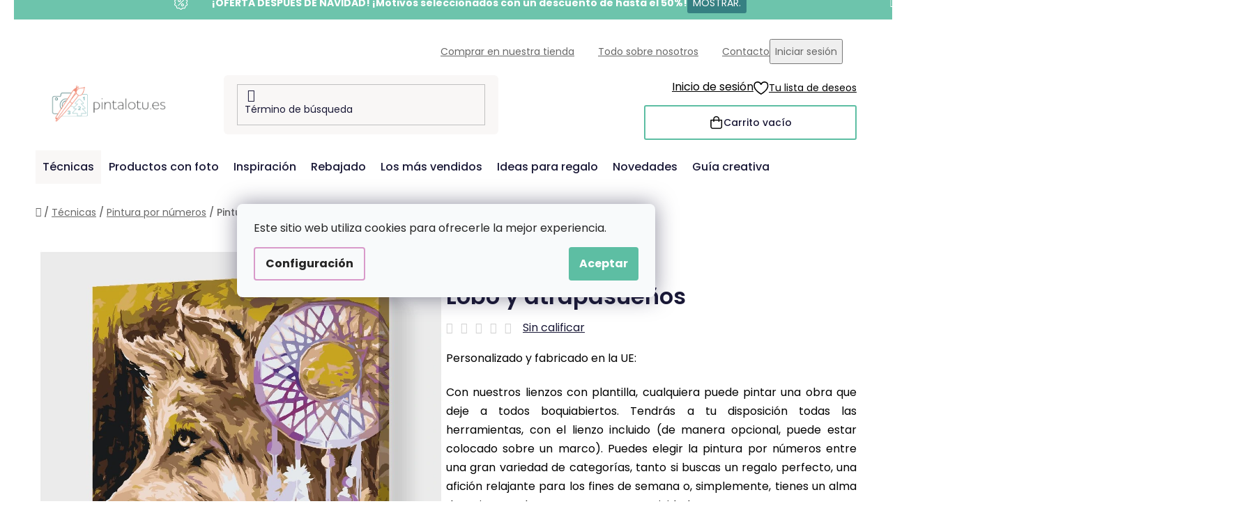

--- FILE ---
content_type: text/html; charset=utf-8
request_url: https://www.pintalotu.es/pintura-por-numeros-lobo-y-atrapasue--os/?parameterValueId=18
body_size: 33646
content:
<!doctype html><html lang="en" dir="ltr" class="header-background-light external-fonts-loaded"><head><meta charset="utf-8" /><meta name="viewport" content="width=device-width,initial-scale=1" /><title>Pintura por números - Lobo y atrapasueños - Pintalotu.es</title><link rel="preconnect" href="https://cdn.myshoptet.com" /><link rel="dns-prefetch" href="https://cdn.myshoptet.com" /><link rel="preload" href="https://cdn.myshoptet.com/prj/dist/master/cms/libs/jquery/jquery-1.11.3.min.js" as="script" /><link href="https://cdn.myshoptet.com/prj/dist/master/cms/templates/frontend_templates/shared/css/font-face/poppins.css" rel="stylesheet"><link href="https://cdn.myshoptet.com/prj/dist/master/shop/dist/font-shoptet-13.css.3c47e30adfa2e9e2683b.css" rel="stylesheet"><script>
dataLayer = [];
dataLayer.push({'shoptet' : {
    "pageId": 2606,
    "pageType": "productDetail",
    "currency": "EUR",
    "currencyInfo": {
        "decimalSeparator": ",",
        "exchangeRate": 1,
        "priceDecimalPlaces": 2,
        "symbol": "\u20ac",
        "symbolLeft": 1,
        "thousandSeparator": " "
    },
    "language": "en",
    "projectId": 503117,
    "product": {
        "id": 4743,
        "guid": "a684f296-fde7-11eb-8e2d-ecf4bbd79d2f",
        "hasVariants": true,
        "codes": [
            {
                "code": "PBN\/WOLFDREAMCATCHER\/40X50\/W"
            },
            {
                "code": "PBN\/WOLFDREAMCATCHER\/40X50\/WO"
            },
            {
                "code": "PBN\/WOLFDREAMCATCHER\/60X80\/W"
            },
            {
                "code": "PBN\/WOLFDREAMCATCHER\/60X80\/WO"
            },
            {
                "code": "PBN\/WOLFDREAMCATCHER\/80X100\/W"
            },
            {
                "code": "PBN\/WOLFDREAMCATCHER\/80X100\/WO"
            },
            {
                "code": "PBN\/WOLFDREAMCATCHER\/30X40\/WO"
            },
            {
                "code": "PBN\/WOLFDREAMCATCHER\/30X40\/W"
            },
            {
                "code": "PBN\/WOLFDREAMCATCHER\/30X40\/WW"
            },
            {
                "code": "PBN\/WOLFDREAMCATCHER\/40X50\/WW"
            },
            {
                "code": "PBN\/WOLFDREAMCATCHER\/30X40\/WPM"
            },
            {
                "code": "PBN\/WOLFDREAMCATCHER\/40X50\/WPM"
            },
            {
                "code": "PBN\/WOLFDREAMCATCHER\/60X80\/WPM"
            },
            {
                "code": "PBN\/WOLFDREAMCATCHER\/80X100\/WPM"
            }
        ],
        "name": "Pintura por n\u00fameros - Lobo y atrapasue\u00f1os",
        "appendix": "",
        "weight": 0,
        "manufacturerGuid": "1EF53347A4F969B0BF27DA0BA3DED3EE",
        "currentCategory": "T\u00e9cnicas | Pintura por n\u00fameros",
        "currentCategoryGuid": "6cbed878-283c-11f0-b551-aa0256134491",
        "defaultCategory": "T\u00e9cnicas | Pintura por n\u00fameros",
        "defaultCategoryGuid": "6cbed878-283c-11f0-b551-aa0256134491",
        "currency": "EUR",
        "priceWithVatMin": 24.989999999999998,
        "priceWithVatMax": 95.989999999999995
    },
    "stocks": [
        {
            "id": "ext",
            "title": "Stock",
            "isDeliveryPoint": 0,
            "visibleOnEshop": 1
        }
    ],
    "cartInfo": {
        "id": null,
        "freeShipping": false,
        "freeShippingFrom": 60,
        "leftToFreeGift": {
            "formattedPrice": "\u20ac60",
            "priceLeft": 60
        },
        "freeGift": false,
        "leftToFreeShipping": {
            "priceLeft": 60,
            "dependOnRegion": 0,
            "formattedPrice": "\u20ac60"
        },
        "discountCoupon": [],
        "getNoBillingShippingPrice": {
            "withoutVat": 0,
            "vat": 0,
            "withVat": 0
        },
        "cartItems": [],
        "taxMode": "ORDINARY"
    },
    "cart": [],
    "customer": {
        "priceRatio": 1,
        "priceListId": 1,
        "groupId": null,
        "registered": false,
        "mainAccount": false
    }
}});
dataLayer.push({'cookie_consent' : {
    "marketing": "denied",
    "analytics": "denied"
}});
document.addEventListener('DOMContentLoaded', function() {
    shoptet.consent.onAccept(function(agreements) {
        if (agreements.length == 0) {
            return;
        }
        dataLayer.push({
            'cookie_consent' : {
                'marketing' : (agreements.includes(shoptet.config.cookiesConsentOptPersonalisation)
                    ? 'granted' : 'denied'),
                'analytics': (agreements.includes(shoptet.config.cookiesConsentOptAnalytics)
                    ? 'granted' : 'denied')
            },
            'event': 'cookie_consent'
        });
    });
});
</script>

<!-- Google Tag Manager -->
<script>(function(w,d,s,l,i){w[l]=w[l]||[];w[l].push({'gtm.start':
new Date().getTime(),event:'gtm.js'});var f=d.getElementsByTagName(s)[0],
j=d.createElement(s),dl=l!='dataLayer'?'&l='+l:'';j.async=true;j.src=
'https://www.googletagmanager.com/gtm.js?id='+i+dl;f.parentNode.insertBefore(j,f);
})(window,document,'script','dataLayer','GTM-PPWJZJ3');</script>
<!-- End Google Tag Manager -->

<meta property="og:type" content="website"><meta property="og:site_name" content="pintalotu.es"><meta property="og:url" content="https://www.pintalotu.es/pintura-por-numeros-lobo-y-atrapasue--os/?parameterValueId=18"><meta property="og:title" content="Pintura por números - Lobo y atrapasueños - Pintalotu.es"><meta name="author" content="Pintalotu.es"><meta name="web_author" content="Shoptet.cz"><meta name="dcterms.rightsHolder" content="www.pintalotu.es"><meta name="robots" content="index,follow"><meta property="og:image" content="https://cdn.myshoptet.com/usr/www.pintalotu.es/user/shop/big/4743_pintura-por-numeros-lobo-y-atrapasue--os.png?656ec80c"><meta property="og:description" content="Pintura por números - Lobo y atrapasueños. Personalizado y fabricado en la UE: 
Con nuestros lienzos con plantilla, cualquiera puede pintar una obra que deje a todos boquiabiertos. Tendrás a tu disposición todas las herramientas, con el lienzo incluido (de manera opcional, puede estar colocado sobre un marco). Puedes…"><meta name="description" content="Pintura por números - Lobo y atrapasueños. Personalizado y fabricado en la UE: 
Con nuestros lienzos con plantilla, cualquiera puede pintar una obra que deje a todos boquiabiertos. Tendrás a tu disposición todas las herramientas, con el lienzo incluido (de manera opcional, puede estar colocado sobre un marco). Puedes…"><meta property="product:price:amount" content="24.99"><meta property="product:price:currency" content="EUR"><style>:root {--color-primary: #d99aca;--color-primary-h: 314;--color-primary-s: 45%;--color-primary-l: 73%;--color-primary-hover: #8C4250;--color-primary-hover-h: 349;--color-primary-hover-s: 36%;--color-primary-hover-l: 40%;--color-secondary: #5DBEA3;--color-secondary-h: 163;--color-secondary-s: 43%;--color-secondary-l: 55%;--color-secondary-hover: #207274;--color-secondary-hover-h: 181;--color-secondary-hover-s: 57%;--color-secondary-hover-l: 29%;--color-tertiary: #FFA06F;--color-tertiary-h: 20;--color-tertiary-s: 100%;--color-tertiary-l: 72%;--color-tertiary-hover: #ffffff;--color-tertiary-hover-h: 0;--color-tertiary-hover-s: 0%;--color-tertiary-hover-l: 100%;--color-header-background: #ffffff;--template-font: "Poppins";--template-headings-font: "Poppins";--header-background-url: url("[data-uri]");--cookies-notice-background: #F8FAFB;--cookies-notice-color: #252525;--cookies-notice-button-hover: #27263f;--cookies-notice-link-hover: #3b3a5f;--templates-update-management-preview-mode-content: "La vista previa de la actualización de la plantilla está activa para su navegador."}</style>
    
    <link href="https://cdn.myshoptet.com/prj/dist/master/shop/dist/main-13.less.96035efb4db1532b3cd7.css" rel="stylesheet" />
    
    <script>var shoptet = shoptet || {};</script>
    <script src="https://cdn.myshoptet.com/prj/dist/master/shop/dist/main-3g-header.js.05f199e7fd2450312de2.js"></script>
<!-- User include --><!-- api 427(81) html code header -->
<link rel="stylesheet" href="https://cdn.myshoptet.com/usr/api2.dklab.cz/user/documents/_doplnky/instagram/503117/9/503117_9.css" type="text/css" /><style>
        :root {
            --dklab-instagram-header-color: #000000;  
            --dklab-instagram-header-background: #DDDDDD;  
            --dklab-instagram-font-weight: 700;
            --dklab-instagram-font-size: 180%;
            --dklab-instagram-logoUrl: url(https://cdn.myshoptet.com/usr/api2.dklab.cz/user/documents/_doplnky/instagram/img/logo-duha.png); 
            --dklab-instagram-logo-size-width: 40px;
            --dklab-instagram-logo-size-height: 40px;                        
            --dklab-instagram-hover-content: 0;                        
            --dklab-instagram-padding: 0px;                        
            --dklab-instagram-border-color: #888888;
            
        }
        </style>
<!-- api 428(82) html code header -->
<link rel="stylesheet" href="https://cdn.myshoptet.com/usr/api2.dklab.cz/user/documents/_doplnky/oblibene/503117/7/503117_7.css" type="text/css" /><style>
        :root {
            --dklab-favourites-flag-color: #F2C1B6;
            --dklab-favourites-flag-text-color: #FFFFFF;
            --dklab-favourites-add-text-color: #3F7273;            
            --dklab-favourites-remove-text-color: #F2C1B6;            
            --dklab-favourites-add-text-detail-color: #3F7273;            
            --dklab-favourites-remove-text-detail-color: #F2C1B6;            
            --dklab-favourites-header-icon-color: #F2C1B6;            
            --dklab-favourites-counter-color: #F2C1B6;            
        } </style>
<!-- api 1004(637) html code header -->
<script>
      window.mehub = window.mehub || {};
      window.mehub.bonus = {
        businessId: 'af0e5d01-fdf8-40f1-accf-22d7ddc0972f',
        addonId: '41e4a3b3-5b3b-432e-8a3a-c2311c93a349'
      }
    </script>
    
<!-- api 1012(643) html code header -->
<style data-purpose="gopay-hiding-apple-pay">
	[data-guid="64f085a4-d52b-11ef-9749-6a98a518c6cc"] {
		display: none
	}
</style>
<!-- api html code header -->
<!-- FV_STUDIO_SCRIPTS_BEGIN -->
<!-- Video.js Lib -->
<script src="https://cdnjs.cloudflare.com/ajax/libs/video.js/8.17.4/video.min.js" integrity="sha512-a0xxvXMNKvm6s+vrkI+bBbrTCzMfuMZ7v1Oc1FFH1kbf5mxNxT+Ysh1V+g8y7Vuv5RhtQ+FGR4IVAwS1VSQBBQ==" crossorigin="anonymous" referrerpolicy="no-referrer"></script>
<link rel="stylesheet" href="https://cdnjs.cloudflare.com/ajax/libs/video.js/8.17.4/video-js.min.css" integrity="sha512-PUekH1zFIQeA2VaIZljiK1mpm3IzLP2JnzMndJSOEEYeQe1wnxSyO6NuBfXMPwaTnW7A5UBgIPHHzbG+betUVg==" crossorigin="anonymous" referrerpolicy="no-referrer" />
<!-- Video.js Lib end -->

<link rel="stylesheet" href="https://cdnjs.cloudflare.com/ajax/libs/Swiper/11.0.5/swiper-bundle.css" integrity="sha512-pmAAV1X4Nh5jA9m+jcvwJXFQvCBi3T17aZ1KWkqXr7g/O2YMvO8rfaa5ETWDuBvRq6fbDjlw4jHL44jNTScaKg==" crossorigin="anonymous" referrerpolicy="no-referrer" />

<link href="https://cdn.myshoptet.com/usr/www.vymalujsisam.cz/user/documents/fv-studio-app-style.min.css?fv-proxy&v=1765957931&es" rel="stylesheet" />
<!-- FV_STUDIO_SCRIPTS_END -->
<!-- service 427(81) html code header -->
<link rel="stylesheet" href="https://cdn.myshoptet.com/usr/api2.dklab.cz/user/documents/_doplnky/instagram/font/instagramplus.css" type="text/css" />

<!-- service 1004(637) html code header -->
<script src="https://mehub-framework.web.app/main.bundle.js?v=1"></script>
<!-- service 1462(1076) html code header -->
<link rel="stylesheet" href="https://cdn.myshoptet.com/usr/webotvurci.myshoptet.com/user/documents/plugin-product-interconnection/css/all.min.css?v=27"> 
<!-- service 428(82) html code header -->
<style>
@font-face {
    font-family: 'oblibene';
    src:  url('https://cdn.myshoptet.com/usr/api2.dklab.cz/user/documents/_doplnky/oblibene/font/oblibene.eot?v1');
    src:  url('https://cdn.myshoptet.com/usr/api2.dklab.cz/user/documents/_doplnky/oblibene/font/oblibene.eot?v1#iefix') format('embedded-opentype'),
    url('https://cdn.myshoptet.com/usr/api2.dklab.cz/user/documents/_doplnky/oblibene/font/oblibene.ttf?v1') format('truetype'),
    url('https://cdn.myshoptet.com/usr/api2.dklab.cz/user/documents/_doplnky/oblibene/font/oblibene.woff?v1') format('woff'),
    url('https://cdn.myshoptet.com/usr/api2.dklab.cz/user/documents/_doplnky/oblibene/font/oblibene.svg?v1') format('svg');
    font-weight: normal;
    font-style: normal;
}
</style>
<script>
var dklabFavIndividual;
</script>
<!-- service 708(354) html code header -->
<link href="https://cdn.myshoptet.com/usr/302565.myshoptet.com/user/documents/assets/gifts/fv-studio-app-gifts.css?25.4.29" rel="stylesheet">
<link href="https://cdn.myshoptet.com/usr/302565.myshoptet.com/user/documents/assets/gifts/fv-studio-app-gifts.Disco.css?25.4.29" rel="stylesheet">

<style>
.ordering-process.id--9 [id~=free-gift-wrapper] ul li:hover,
.ordering-process.id--9 [class~=free-gifts-wrapper] ul li:hover,
.content-window.cart-window [class~=free-gifts-wrapper] ul li:hover {
    border-color: #d99aca;
}

.ordering-process.id--9 [id~=free-gift-wrapper] ul li:not(.hidden-colorbox-visible),
.ordering-process.id--9 [class~=free-gifts-wrapper] ul li.active,
.content-window.cart-window [class~=free-gifts-wrapper] ul li.active {
    border-color: #d99aca;
    border-width: 2px;
}

.fvstudio-delivery-info-single-gift {
border-color: #d99aca;
}

</style>
<!-- project html code header -->
<link rel="stylesheet" href="https://www.pintalotu.es/user/documents/upload/ikonky-doprava/tabulka.css?v=" />
<link rel="stylesheet" href="https://www.pintalotu.es/user/documents/upload/own_css/chatgptcss.css?v=" />
<link rel="stylesheet" href="https://www.pintalotu.es/user/documents/upload/own_css/chatgptimagecss.css?v=" />
<link rel="stylesheet" href="https://www.pintalotu.es/user/documents/upload/own_css/chatgptvideocss.css?v=" />

<!--<link rel="stylesheet" href="https://cdn.jsdelivr.net/npm/swiper@10/swiper-bundle.min.css"/>-->

<link rel="stylesheet" href="https://unpkg.com/img-comparison-slider@7/dist/styles.css?v=001"/>
<!-- <link href="https://cdn.myshoptet.com/usr/www.vymalujsisam.cz/user/documents/fv-studio-app-style.min.css?v=fv-proxy&sk=1.94&v=" rel="stylesheet" /> -->
<script src="https://fvstudio.myshoptet.com/user/documents/addons/shop-editor/503117.cs.js?v=0.78"></script>
<script src="https://cdn.fvstudio.cz/editor/pintalotues/editor.js?v=3.34"></script> 
<script>
const fvHPsliderLinks = [
  { title: "Ver más", url: "/rebajado/" },
  { title: "Ver más", url: "/vuelta-a-espana/" },
];
</script>

<style>
  body{
opacity: 0; 
  }
  
  
  @media (min-width: 768px){
  .hpCategories .hpCategory .fvContent .fvTitle {
    font-size: 22px;
    }
  }
  
  .fvSmallBoxIlTDr .fvContent .fvTitle {
    font-size: 19px;
    }
    
    .fvSmallBoxIlTDr .fvContent .fvText {
    line-height: 1.2;
}

.fvFooterDeliveryAndPayment .fvFooterDelivery .fvFooterDeliveryLogo,
.fvFooterDeliveryAndPayment .fvFooterDelivery .fvFooterPaymentLogo,
.fvFooterDeliveryAndPayment .fvFooterPayment .fvFooterDeliveryLogo,
.fvFooterDeliveryAndPayment .fvFooterPayment .fvFooterPaymentLogo {
	max-width: 68px;
}
.fvExtraDelivery {
	display: none !important;
}
</style>
<!-- /User include --><link rel="shortcut icon" href="/favicon.ico" type="image/x-icon" /><link rel="canonical" href="https://www.pintalotu.es/pintura-por-numeros-lobo-y-atrapasue--os/" /><script>!function(){var t={9196:function(){!function(){var t=/\[object (Boolean|Number|String|Function|Array|Date|RegExp)\]/;function r(r){return null==r?String(r):(r=t.exec(Object.prototype.toString.call(Object(r))))?r[1].toLowerCase():"object"}function n(t,r){return Object.prototype.hasOwnProperty.call(Object(t),r)}function e(t){if(!t||"object"!=r(t)||t.nodeType||t==t.window)return!1;try{if(t.constructor&&!n(t,"constructor")&&!n(t.constructor.prototype,"isPrototypeOf"))return!1}catch(t){return!1}for(var e in t);return void 0===e||n(t,e)}function o(t,r,n){this.b=t,this.f=r||function(){},this.d=!1,this.a={},this.c=[],this.e=function(t){return{set:function(r,n){u(c(r,n),t.a)},get:function(r){return t.get(r)}}}(this),i(this,t,!n);var e=t.push,o=this;t.push=function(){var r=[].slice.call(arguments,0),n=e.apply(t,r);return i(o,r),n}}function i(t,n,o){for(t.c.push.apply(t.c,n);!1===t.d&&0<t.c.length;){if("array"==r(n=t.c.shift()))t:{var i=n,a=t.a;if("string"==r(i[0])){for(var f=i[0].split("."),s=f.pop(),p=(i=i.slice(1),0);p<f.length;p++){if(void 0===a[f[p]])break t;a=a[f[p]]}try{a[s].apply(a,i)}catch(t){}}}else if("function"==typeof n)try{n.call(t.e)}catch(t){}else{if(!e(n))continue;for(var l in n)u(c(l,n[l]),t.a)}o||(t.d=!0,t.f(t.a,n),t.d=!1)}}function c(t,r){for(var n={},e=n,o=t.split("."),i=0;i<o.length-1;i++)e=e[o[i]]={};return e[o[o.length-1]]=r,n}function u(t,o){for(var i in t)if(n(t,i)){var c=t[i];"array"==r(c)?("array"==r(o[i])||(o[i]=[]),u(c,o[i])):e(c)?(e(o[i])||(o[i]={}),u(c,o[i])):o[i]=c}}window.DataLayerHelper=o,o.prototype.get=function(t){var r=this.a;t=t.split(".");for(var n=0;n<t.length;n++){if(void 0===r[t[n]])return;r=r[t[n]]}return r},o.prototype.flatten=function(){this.b.splice(0,this.b.length),this.b[0]={},u(this.a,this.b[0])}}()}},r={};function n(e){var o=r[e];if(void 0!==o)return o.exports;var i=r[e]={exports:{}};return t[e](i,i.exports,n),i.exports}n.n=function(t){var r=t&&t.__esModule?function(){return t.default}:function(){return t};return n.d(r,{a:r}),r},n.d=function(t,r){for(var e in r)n.o(r,e)&&!n.o(t,e)&&Object.defineProperty(t,e,{enumerable:!0,get:r[e]})},n.o=function(t,r){return Object.prototype.hasOwnProperty.call(t,r)},function(){"use strict";n(9196)}()}();</script>    <!-- Global site tag (gtag.js) - Google Analytics -->
    <script async src="https://www.googletagmanager.com/gtag/js?id=G-601GCLB569"></script>
    <script>
        
        window.dataLayer = window.dataLayer || [];
        function gtag(){dataLayer.push(arguments);}
        

                    console.debug('default consent data');

            gtag('consent', 'default', {"ad_storage":"denied","analytics_storage":"denied","ad_user_data":"denied","ad_personalization":"denied","wait_for_update":500});
            dataLayer.push({
                'event': 'default_consent'
            });
        
        gtag('js', new Date());

                gtag('config', 'UA-223436867-1', { 'groups': "UA" });
        
                gtag('config', 'G-601GCLB569', {"groups":"GA4","send_page_view":false,"content_group":"productDetail","currency":"EUR","page_language":"en"});
        
                gtag('config', 'AW-10871342207', {"allow_enhanced_conversions":true});
        
        
        
        
        
                    gtag('event', 'page_view', {"send_to":"GA4","page_language":"en","content_group":"productDetail","currency":"EUR"});
        
                gtag('set', 'currency', 'EUR');

        gtag('event', 'view_item', {
            "send_to": "UA",
            "items": [
                {
                    "id": "PBN\/WOLFDREAMCATCHER\/30X40\/WO",
                    "name": "Pintura por n\u00fameros - Lobo y atrapasue\u00f1os",
                    "category": "T\u00e9cnicas \/ Pintura por n\u00fameros",
                                        "brand": "Pintalotu.es",
                                                            "variant": "Tama\u00f1o: 30x40cm, Marco: Sin marco (solo el lienzo)",
                                        "price": 20.65
                }
            ]
        });
        
        
        
        
        
                    gtag('event', 'view_item', {"send_to":"GA4","page_language":"en","content_group":"productDetail","value":20.649999999999999,"currency":"EUR","items":[{"item_id":"PBN\/WOLFDREAMCATCHER\/40X50\/W","item_name":"Pintura por n\u00fameros - Lobo y atrapasue\u00f1os","item_brand":"Pintalotu.es","item_category":"T\u00e9cnicas","item_category2":"Pintura por n\u00fameros","item_variant":"PBN\/WOLFDREAMCATCHER\/40X50\/W~Tama\u00f1o: 40x50cm, Marco: Con marco (Recomendado\ud83d\udc4d)","price":26.440000000000001,"quantity":1,"index":0}]});
        
        
        
        
        
        
        
        document.addEventListener('DOMContentLoaded', function() {
            if (typeof shoptet.tracking !== 'undefined') {
                for (var id in shoptet.tracking.bannersList) {
                    gtag('event', 'view_promotion', {
                        "send_to": "UA",
                        "promotions": [
                            {
                                "id": shoptet.tracking.bannersList[id].id,
                                "name": shoptet.tracking.bannersList[id].name,
                                "position": shoptet.tracking.bannersList[id].position
                            }
                        ]
                    });
                }
            }

            shoptet.consent.onAccept(function(agreements) {
                if (agreements.length !== 0) {
                    console.debug('gtag consent accept');
                    var gtagConsentPayload =  {
                        'ad_storage': agreements.includes(shoptet.config.cookiesConsentOptPersonalisation)
                            ? 'granted' : 'denied',
                        'analytics_storage': agreements.includes(shoptet.config.cookiesConsentOptAnalytics)
                            ? 'granted' : 'denied',
                                                                                                'ad_user_data': agreements.includes(shoptet.config.cookiesConsentOptPersonalisation)
                            ? 'granted' : 'denied',
                        'ad_personalization': agreements.includes(shoptet.config.cookiesConsentOptPersonalisation)
                            ? 'granted' : 'denied',
                        };
                    console.debug('update consent data', gtagConsentPayload);
                    gtag('consent', 'update', gtagConsentPayload);
                    dataLayer.push(
                        { 'event': 'update_consent' }
                    );
                }
            });
        });
    </script>
</head><body class="desktop id-2606 in-pintura-por-numeros template-13 type-product type-detail one-column-body columns-4 smart-labels-active ums_forms_redesign--off ums_a11y_category_page--on ums_discussion_rating_forms--off ums_flags_display_unification--on ums_a11y_login--on mobile-header-version-0"><noscript>
    <style>
        #header {
            padding-top: 0;
            position: relative !important;
            top: 0;
        }
        .header-navigation {
            position: relative !important;
        }
        .overall-wrapper {
            margin: 0 !important;
        }
        body:not(.ready) {
            visibility: visible !important;
        }
    </style>
    <div class="no-javascript">
        <div class="no-javascript__title">Debes cambiar una configuración en tu navegador web</div>
        <div class="no-javascript__text">Please see: <a href="https://www.google.com/support/bin/answer.py?answer=23852">How to enable JavaScript in your browser</a>.</div>
        <div class="no-javascript__text">If you use ad-blocking software, it may require you to allow JavaScript from this page.</div>
        <div class="no-javascript__text">Gracias</div>
    </div>
</noscript>

        <div id="fb-root"></div>
        <script>
            window.fbAsyncInit = function() {
                FB.init({
//                    appId            : 'your-app-id',
                    autoLogAppEvents : true,
                    xfbml            : true,
                    version          : 'v19.0'
                });
            };
        </script>
        <script async defer crossorigin="anonymous" src="https://connect.facebook.net/en_US/sdk.js"></script>
<!-- Google Tag Manager (noscript) -->
<noscript><iframe src="https://www.googletagmanager.com/ns.html?id=GTM-PPWJZJ3"
height="0" width="0" style="display:none;visibility:hidden"></iframe></noscript>
<!-- End Google Tag Manager (noscript) -->

    <div class="siteCookies siteCookies--center siteCookies--light js-siteCookies" role="dialog" data-testid="cookiesPopup" data-nosnippet>
        <div class="siteCookies__form">
            <div class="siteCookies__content">
                <div class="siteCookies__text">
                    Este sitio web utiliza cookies para ofrecerle la mejor experiencia.
                </div>
                <p class="siteCookies__links">
                    <button class="siteCookies__link js-cookies-settings" aria-label="Configuración de cookies" data-testid="cookiesSettings">Configuración</button>
                </p>
            </div>
            <div class="siteCookies__buttonWrap">
                                <button class="siteCookies__button js-cookiesConsentSubmit" value="all" aria-label="Accept cookies" data-testid="buttonCookiesAccept">Aceptar</button>
            </div>
        </div>
        <script>
            document.addEventListener("DOMContentLoaded", () => {
                const siteCookies = document.querySelector('.js-siteCookies');
                document.addEventListener("scroll", shoptet.common.throttle(() => {
                    const st = document.documentElement.scrollTop;
                    if (st > 1) {
                        siteCookies.classList.add('siteCookies--scrolled');
                    } else {
                        siteCookies.classList.remove('siteCookies--scrolled');
                    }
                }, 100));
            });
        </script>
    </div>
<a href="#content" class="skip-link sr-only">Ir al contenido</a><div class="overall-wrapper"><div class="site-msg information"><div class="container"><div class="text">&nbsp;</div><div class="close js-close-information-msg"></div></div></div><div class="user-action"><div class="container">
    <div class="user-action-in">
                    <div id="login" class="user-action-login popup-widget login-widget" role="dialog" aria-labelledby="loginHeading">
        <div class="popup-widget-inner">
                            <h2 id="loginHeading">Iniciar sesión en tu cuenta</h2><div id="customerLogin"><form action="/action/Customer/Login/" method="post" id="formLoginIncluded" class="csrf-enabled formLogin" data-testid="formLogin"><input type="hidden" name="referer" value="" /><div class="form-group"><div class="input-wrapper email js-validated-element-wrapper no-label"><input type="email" name="email" class="form-control" autofocus placeholder="Dirección de correo electrónico (por ejemplo, John@myemail.com)" data-testid="inputEmail" autocomplete="email" required /></div></div><div class="form-group"><div class="input-wrapper password js-validated-element-wrapper no-label"><input type="password" name="password" class="form-control" placeholder="Contraseña" data-testid="inputPassword" autocomplete="current-password" required /><span class="no-display">No puede rellenar este campo</span><input type="text" name="surname" value="" class="no-display" /></div></div><div class="form-group"><div class="login-wrapper"><button type="submit" class="btn btn-secondary btn-text btn-login" data-testid="buttonSubmit">Iniciar sesión</button><div class="password-helper"><a href="/registration/" data-testid="signup" rel="nofollow">Nuevo registro</a><a href="/client-center/forgotten-password/" rel="nofollow">Contraseña olvidada</a></div></div></div></form>
</div>                    </div>
    </div>

                <div id="cart-widget" class="user-action-cart popup-widget cart-widget loader-wrapper" data-testid="popupCartWidget" role="dialog" aria-hidden="true">
            <div class="popup-widget-inner cart-widget-inner place-cart-here">
                <div class="loader-overlay">
                    <div class="loader"></div>
                </div>
            </div>
        </div>
    </div>
</div>
</div><div class="top-navigation-bar" data-testid="topNavigationBar">

    <div class="container">

                            <div class="top-navigation-menu">
                <ul class="top-navigation-bar-menu">
                                            <li class="top-navigation-menu-item-1635">
                            <a href="/comprar-en-nuestra-tienda/" title="Comprar en nuestra tienda">Comprar en nuestra tienda</a>
                        </li>
                                            <li class="top-navigation-menu-item-1564">
                            <a href="/todo-sobre-nosotros/" title="Todo sobre nosotros">Todo sobre nosotros</a>
                        </li>
                                            <li class="top-navigation-menu-item-29">
                            <a href="/contacto/" title="Contacto">Contacto</a>
                        </li>
                                    </ul>
                <div class="top-navigation-menu-trigger">Más</div>
                <ul class="top-navigation-bar-menu-helper"></ul>
            </div>
        
        <div class="top-navigation-tools">
                        <button class="top-nav-button top-nav-button-login toggle-window" type="button" data-target="login" aria-haspopup="dialog" aria-controls="login" aria-expanded="false" data-testid="signin"><span>Iniciar sesión</span></button>
    <a href="/registration/" class="top-nav-button top-nav-button-register" data-testid="headerSignup">Registro</a>
        </div>

    </div>

</div>
<header id="header">
        <div class="header-top">
            <div class="container navigation-wrapper header-top-wrapper">
                <div class="site-name"><a href="/" data-testid="linkWebsiteLogo"><img src="https://cdn.myshoptet.com/usr/www.pintalotu.es/user/logos/es-kombi-vymalujsisam-web-barevne-pure.png" alt="Pintalotu.es" fetchpriority="low" /></a></div>                <div class="search" itemscope itemtype="https://schema.org/WebSite">
                    <meta itemprop="headline" content="Pintura por números"/><meta itemprop="url" content="https://www.pintalotu.es"/><meta itemprop="text" content="Pintura por números - Lobo y atrapasueños. Personalizado y fabricado en la UE: Con nuestros lienzos con plantilla, cualquiera puede pintar una obra que deje a todos boquiabiertos. Tendrás a tu disposición todas las herramientas, con el lienzo incluido (de manera opcional, puede estar colocado sobre un marco). Puedes..."/>                    <form action="/action/ProductSearch/prepareString/" method="post"
    id="formSearchForm" class="search-form compact-form js-search-main"
    itemprop="potentialAction" itemscope itemtype="https://schema.org/SearchAction" data-testid="searchForm">
    <fieldset>
        <meta itemprop="target"
            content="https://www.pintalotu.es/search/?string={string}"/>
        <input type="hidden" name="language" value="en"/>
        
            
    <span class="search-input-icon" aria-hidden="true"></span>

<input
    type="search"
    name="string"
        class="query-input form-control search-input js-search-input"
    placeholder="Término de búsqueda"
    autocomplete="off"
    required
    itemprop="query-input"
    aria-label="Buscar"
    data-testid="searchInput"
>
            <button type="submit" class="btn btn-default search-button" data-testid="searchBtn">Buscar</button>
        
    </fieldset>
</form>
                </div>
                <div class="navigation-buttons">
                    <a href="#" class="toggle-window" data-target="search" data-testid="linkSearchIcon"><span class="sr-only">Buscar</span></a>
                        
    <a href="/cart/" class="btn btn-icon toggle-window cart-count" data-target="cart" data-hover="true" data-redirect="true" data-testid="headerCart" rel="nofollow" aria-haspopup="dialog" aria-expanded="false" aria-controls="cart-widget">
        
                <span class="sr-only">Cesta</span>
        
            <span class="cart-price visible-lg-inline-block" data-testid="headerCartPrice">
                                    Carrito vacío                            </span>
        
    
            </a>
                    <a href="#" class="toggle-window" data-target="navigation" data-testid="hamburgerMenu"></a>
                </div>
            </div>
        </div>
        <div class="header-bottom">
            <div class="container navigation-wrapper header-bottom-wrapper js-navigation-container">
                <nav id="navigation" aria-label="Menú principal" data-collapsible="true"><div class="navigation-in menu"><ul class="menu-level-1" role="menubar" data-testid="headerMenuItems"><li class="menu-item-1656 ext" role="none"><a href="/tecnicas/" data-testid="headerMenuItem" role="menuitem" aria-haspopup="true" aria-expanded="false"><b>Técnicas</b><span class="submenu-arrow"></span></a><ul class="menu-level-2" aria-label="Técnicas" tabindex="-1" role="menu"><li class="menu-item-2606 has-third-level active" role="none"><a href="/pintura-por-numeros/" class="menu-image" data-testid="headerMenuItem" tabindex="-1" aria-hidden="true"><img src="data:image/svg+xml,%3Csvg%20width%3D%22140%22%20height%3D%22100%22%20xmlns%3D%22http%3A%2F%2Fwww.w3.org%2F2000%2Fsvg%22%3E%3C%2Fsvg%3E" alt="" aria-hidden="true" width="140" height="100"  data-src="https://cdn.myshoptet.com/usr/www.pintalotu.es/user/categories/thumb/pbn.png" fetchpriority="low" /></a><div><a href="/pintura-por-numeros/" data-testid="headerMenuItem" role="menuitem"><span>Pintura por números</span></a>
                                                    <ul class="menu-level-3" role="menu">
                                                                    <li class="menu-item-2609" role="none">
                                        <a href="/pintura-por-numeros-pintura-a-partir-de-una-foto/" data-testid="headerMenuItem" role="menuitem">
                                            Pintura a partir de una foto</a>,                                    </li>
                                                                    <li class="menu-item-2615" role="none">
                                        <a href="/pintura-por-numeros-nuestros-dise--os/" data-testid="headerMenuItem" role="menuitem">
                                            Nuestros disenos</a>,                                    </li>
                                                                    <li class="menu-item-2825" role="none">
                                        <a href="/accesorios-para-pintar/" data-testid="headerMenuItem" role="menuitem">
                                            Accesorios para pintar</a>,                                    </li>
                                                                    <li class="menu-item-2867" role="none">
                                        <a href="/pintura-por-numeros-dise--os-de-varias-piezas/" data-testid="headerMenuItem" role="menuitem">
                                            Disenos de varias piezas</a>                                    </li>
                                                            </ul>
                        </div></li><li class="menu-item-813 has-third-level" role="none"><a href="/pintura-de-diamante/" class="menu-image" data-testid="headerMenuItem" tabindex="-1" aria-hidden="true"><img src="data:image/svg+xml,%3Csvg%20width%3D%22140%22%20height%3D%22100%22%20xmlns%3D%22http%3A%2F%2Fwww.w3.org%2F2000%2Fsvg%22%3E%3C%2Fsvg%3E" alt="" aria-hidden="true" width="140" height="100"  data-src="https://cdn.myshoptet.com/usr/www.pintalotu.es/user/categories/thumb/dbn_category_photo.jpg" fetchpriority="low" /></a><div><a href="/pintura-de-diamante/" data-testid="headerMenuItem" role="menuitem"><span>Pintura con diamantes</span></a>
                                                    <ul class="menu-level-3" role="menu">
                                                                    <li class="menu-item-888" role="none">
                                        <a href="/diamantes-en-tu-foto/" data-testid="headerMenuItem" role="menuitem">
                                            Diamantes en tu foto</a>,                                    </li>
                                                                    <li class="menu-item-816" role="none">
                                        <a href="/pintura-de-diamante-nuestros-disenos/" data-testid="headerMenuItem" role="menuitem">
                                            Nuestros disenos</a>,                                    </li>
                                                                    <li class="menu-item-1245" role="none">
                                        <a href="/decoracion-con-diamantes/" data-testid="headerMenuItem" role="menuitem">
                                            Decoración con diamantes</a>,                                    </li>
                                                                    <li class="menu-item-957" role="none">
                                        <a href="/adesivi-di-diamanti/" data-testid="headerMenuItem" role="menuitem">
                                            Pegatinas de diamantes</a>,                                    </li>
                                                                    <li class="menu-item-1309" role="none">
                                        <a href="/dise--os-de-varias-piezas-2/" data-testid="headerMenuItem" role="menuitem">
                                            Disenos de varias piezas</a>,                                    </li>
                                                                    <li class="menu-item-945" role="none">
                                        <a href="/accesorios-para-la-pintura-de-diamante/" data-testid="headerMenuItem" role="menuitem">
                                            Accesorios para la pintura de diamante</a>                                    </li>
                                                            </ul>
                        </div></li><li class="menu-item-1131 has-third-level" role="none"><a href="/puntillismo/" class="menu-image" data-testid="headerMenuItem" tabindex="-1" aria-hidden="true"><img src="data:image/svg+xml,%3Csvg%20width%3D%22140%22%20height%3D%22100%22%20xmlns%3D%22http%3A%2F%2Fwww.w3.org%2F2000%2Fsvg%22%3E%3C%2Fsvg%3E" alt="" aria-hidden="true" width="140" height="100"  data-src="https://cdn.myshoptet.com/usr/www.pintalotu.es/user/categories/thumb/dot_category_photo.jpg" fetchpriority="low" /></a><div><a href="/puntillismo/" data-testid="headerMenuItem" role="menuitem"><span>Puntillismo</span></a>
                                                    <ul class="menu-level-3" role="menu">
                                                                    <li class="menu-item-1140" role="none">
                                        <a href="/puntillismo-pinta-con-puntos-tu-foto/" data-testid="headerMenuItem" role="menuitem">
                                            Pinta con puntos tu foto</a>,                                    </li>
                                                                    <li class="menu-item-1143" role="none">
                                        <a href="/puntillismo-nuestros-disenos/" data-testid="headerMenuItem" role="menuitem">
                                            Nuestros disenos</a>,                                    </li>
                                                                    <li class="menu-item-1572" role="none">
                                        <a href="/puntillismo-dise--os-de-varias-piezas/" data-testid="headerMenuItem" role="menuitem">
                                            Disenos de varias piezas</a>,                                    </li>
                                                                    <li class="menu-item-2033" role="none">
                                        <a href="/cuadernos-de-puntillismo/" data-testid="headerMenuItem" role="menuitem">
                                            Cuadernos de puntillismo</a>,                                    </li>
                                                                    <li class="menu-item-1134" role="none">
                                        <a href="/accesorios-para-el-puntillismo/" data-testid="headerMenuItem" role="menuitem">
                                            Accesorios para el puntillismo</a>                                    </li>
                                                            </ul>
                        </div></li><li class="menu-item-1270 has-third-level" role="none"><a href="/cuentas-para-planchar/" class="menu-image" data-testid="headerMenuItem" tabindex="-1" aria-hidden="true"><img src="data:image/svg+xml,%3Csvg%20width%3D%22140%22%20height%3D%22100%22%20xmlns%3D%22http%3A%2F%2Fwww.w3.org%2F2000%2Fsvg%22%3E%3C%2Fsvg%3E" alt="" aria-hidden="true" width="140" height="100"  data-src="https://cdn.myshoptet.com/usr/www.pintalotu.es/user/categories/thumb/pix_category_photo.jpg" fetchpriority="low" /></a><div><a href="/cuentas-para-planchar/" data-testid="headerMenuItem" role="menuitem"><span>Cuentas para planchar</span></a>
                                                    <ul class="menu-level-3" role="menu">
                                                                    <li class="menu-item-1273" role="none">
                                        <a href="/construye-tu-foto-con-cuentas-para-fusionar/" data-testid="headerMenuItem" role="menuitem">
                                            Construye tu foto con cuentas para fusionar</a>,                                    </li>
                                                                    <li class="menu-item-1276" role="none">
                                        <a href="/nuestros-dise--os/" data-testid="headerMenuItem" role="menuitem">
                                            Nuestros disenos</a>,                                    </li>
                                                                    <li class="menu-item-1605" role="none">
                                        <a href="/accesorios-para-las-cuentas-para-planchar/" data-testid="headerMenuItem" role="menuitem">
                                            Accesorios para las cuentas para planchar</a>                                    </li>
                                                            </ul>
                        </div></li></ul></li>
<li class="menu-item-936" role="none"><a href="/productos-con-foto/" data-testid="headerMenuItem" role="menuitem" aria-expanded="false"><b>Productos con foto</b></a></li>
<li class="menu-item-1623" role="none"><a href="/inspiracion/" data-testid="headerMenuItem" role="menuitem" aria-expanded="false"><b>Inspiración</b></a></li>
<li class="menu-item-1261" role="none"><a href="/rebajado/" data-testid="headerMenuItem" role="menuitem" aria-expanded="false"><b>Rebajado</b></a></li>
<li class="menu-item-1251" role="none"><a href="/los-mas-vendidos/" data-testid="headerMenuItem" role="menuitem" aria-expanded="false"><b>Los más vendidos</b></a></li>
<li class="menu-item-1629" role="none"><a href="/ideas-para-regalo/" data-testid="headerMenuItem" role="menuitem" aria-expanded="false"><b>Ideas para regalo</b></a></li>
<li class="menu-item-1617" role="none"><a href="/novedades/" data-testid="headerMenuItem" role="menuitem" aria-expanded="false"><b>Novedades</b></a></li>
<li class="menu-item-1632" role="none"><a href="/guia-creativa/" data-testid="headerMenuItem" role="menuitem" aria-expanded="false"><b>Guía creativa</b></a></li>
<li class="appended-category menu-item-1264" role="none"><a href="/vuelta-a-espana/"><b>Vuelta a Espana</b></a></li><li class="appended-category menu-item-1300 ext" role="none"><a href="/dise--os-de-varias-piezas/"><b>Disenos de varias piezas</b><span class="submenu-arrow" role="menuitem"></span></a><ul class="menu-level-2 menu-level-2-appended" role="menu"><li class="menu-item-1354" role="none"><a href="/pintura-por-numeros-3/" data-testid="headerMenuItem" role="menuitem"><span>Pintura por números</span></a></li><li class="menu-item-1303" role="none"><a href="/pintura-de-diamante-2/" data-testid="headerMenuItem" role="menuitem"><span>Pintura de diamante</span></a></li><li class="menu-item-1575" role="none"><a href="/dise--os-de-varias-piezas-puntillismo/" data-testid="headerMenuItem" role="menuitem"><span>Puntillismo</span></a></li></ul></li><li class="appended-category menu-item-759 ext" role="none"><a href="/necesidades-artisticas/"><b>Necesidades artísticas</b><span class="submenu-arrow" role="menuitem"></span></a><ul class="menu-level-2 menu-level-2-appended" role="menu"><li class="menu-item-1297" role="none"><a href="/figuritas-de-madera/" data-testid="headerMenuItem" role="menuitem"><span>Figuritas de madera</span></a></li><li class="menu-item-762" role="none"><a href="/pinceles-artisticos/" data-testid="headerMenuItem" role="menuitem"><span>Pinceles artísticos</span></a></li><li class="menu-item-954" role="none"><a href="/caballetes/" data-testid="headerMenuItem" role="menuitem"><span>Caballetes</span></a></li><li class="menu-item-942" role="none"><a href="/barnices--limpiadores-y-otros/" data-testid="headerMenuItem" role="menuitem"><span>Barnices, limpiadores y otros</span></a></li><li class="menu-item-1014" role="none"><a href="/sets-especiales/" data-testid="headerMenuItem" role="menuitem"><span>Sets especiales</span></a></li></ul></li><li class="appended-category menu-item-2063" role="none"><a href="/agotado/"><b>Agotado</b></a></li></ul></div><span class="navigation-close"></span></nav><div class="menu-helper" data-testid="hamburgerMenu"><span>Más</span></div>
            </div>
        </div>
    </header><!-- / header -->


<div id="content-wrapper" class="container content-wrapper">
    
                                <div class="breadcrumbs navigation-home-icon-wrapper" itemscope itemtype="https://schema.org/BreadcrumbList">
                                                                            <span id="navigation-first" data-basetitle="Pintalotu.es" itemprop="itemListElement" itemscope itemtype="https://schema.org/ListItem">
                <a href="/" itemprop="item" class="navigation-home-icon"><span class="sr-only" itemprop="name">Inicio</span></a>
                <span class="navigation-bullet">/</span>
                <meta itemprop="position" content="1" />
            </span>
                                <span id="navigation-1" itemprop="itemListElement" itemscope itemtype="https://schema.org/ListItem">
                <a href="/tecnicas/" itemprop="item" data-testid="breadcrumbsSecondLevel"><span itemprop="name">Técnicas</span></a>
                <span class="navigation-bullet">/</span>
                <meta itemprop="position" content="2" />
            </span>
                                <span id="navigation-2" itemprop="itemListElement" itemscope itemtype="https://schema.org/ListItem">
                <a href="/pintura-por-numeros/" itemprop="item" data-testid="breadcrumbsSecondLevel"><span itemprop="name">Pintura por números</span></a>
                <span class="navigation-bullet">/</span>
                <meta itemprop="position" content="3" />
            </span>
                                            <span id="navigation-3" itemprop="itemListElement" itemscope itemtype="https://schema.org/ListItem" data-testid="breadcrumbsLastLevel">
                <meta itemprop="item" content="https://www.pintalotu.es/pintura-por-numeros-lobo-y-atrapasue--os/?parameterValueId=18" />
                <meta itemprop="position" content="4" />
                <span itemprop="name" data-title="Pintura por números - Lobo y atrapasueños">Pintura por números - Lobo y atrapasueños <span class="appendix"></span></span>
            </span>
            </div>
            
    <div class="content-wrapper-in">
                <main id="content" class="content wide">
                                                        <script>
            
            var shoptet = shoptet || {};
            shoptet.variantsUnavailable = shoptet.variantsUnavailable || {};
            
            shoptet.variantsUnavailable.availableVariantsResource = ["18-36-5-27","18-39-5-27","18-598-5-27","18-36-5-15","18-39-5-15","18-595-5-15","18-598-5-15","18-36-5-18","18-39-5-18","18-595-5-18","18-598-5-18","18-36-5-30","18-39-5-30","18-598-5-30"]
        </script>
                                                                                                                                                                                                                                                                                                                                                                                                                    
<div class="p-detail" itemscope itemtype="https://schema.org/Product">

    
    <meta itemprop="name" content="Pintura por números - Lobo y atrapasueños" />
    <meta itemprop="category" content="Úvodní stránka &gt; Técnicas &gt; Pintura por números &gt; Pintura por números - Lobo y atrapasueños" />
    <meta itemprop="url" content="https://www.pintalotu.es/pintura-por-numeros-lobo-y-atrapasue--os/" />
    <meta itemprop="image" content="https://cdn.myshoptet.com/usr/www.pintalotu.es/user/shop/big/4743_pintura-por-numeros-lobo-y-atrapasue--os.png?656ec80c" />
            <meta itemprop="description" content="Personalizado y fabricado en la UE: 
Con nuestros lienzos con plantilla, cualquiera puede pintar una obra que deje a todos boquiabiertos. Tendrás a tu disposición todas las herramientas, con el lienzo incluido (de manera opcional, puede estar colocado sobre un marco). Puedes elegir la pintura por números entre una gran variedad de categorías, tanto si buscas un regalo perfecto, una afición relajante para los fines de semana o, simplemente, tienes un alma de artista que busca expresar su creatividad." />
                <span class="js-hidden" itemprop="manufacturer" itemscope itemtype="https://schema.org/Organization">
            <meta itemprop="name" content="Pintalotu.es" />
        </span>
        <span class="js-hidden" itemprop="brand" itemscope itemtype="https://schema.org/Brand">
            <meta itemprop="name" content="Pintalotu.es" />
        </span>
                            <meta itemprop="gtin13" content="08596606088358" />                    <meta itemprop="gtin13" content="08596606088365" />                    <meta itemprop="gtin13" content="08596606088372" />                    <meta itemprop="gtin13" content="08596606088389" />                    <meta itemprop="gtin13" content="08596606088396" />                    <meta itemprop="gtin13" content="08596606088402" />                                                                                                                                                                            
<div class="p-detail-inner">

    <div class="p-data-wrapper">

        <div class="p-detail-inner-header">
            <h1>
                  Pintura por números - Lobo y atrapasueños            </h1>
            <div class="ratings-and-brand">
                            <div class="stars-wrapper">
            
<span class="stars star-list">
                                                <a class="star star-off show-tooltip show-ratings" title="    Valoración:
            Sin calificar    "
                   href="#ratingTab" data-toggle="tab" data-external="1" data-force-scroll="1"></a>
                    
                                                <a class="star star-off show-tooltip show-ratings" title="    Valoración:
            Sin calificar    "
                   href="#ratingTab" data-toggle="tab" data-external="1" data-force-scroll="1"></a>
                    
                                                <a class="star star-off show-tooltip show-ratings" title="    Valoración:
            Sin calificar    "
                   href="#ratingTab" data-toggle="tab" data-external="1" data-force-scroll="1"></a>
                    
                                                <a class="star star-off show-tooltip show-ratings" title="    Valoración:
            Sin calificar    "
                   href="#ratingTab" data-toggle="tab" data-external="1" data-force-scroll="1"></a>
                    
                                                <a class="star star-off show-tooltip show-ratings" title="    Valoración:
            Sin calificar    "
                   href="#ratingTab" data-toggle="tab" data-external="1" data-force-scroll="1"></a>
                    
    </span>
            <a class="stars-label" href="#ratingTab" data-toggle="tab" data-external="1" data-force-scroll="1">
                                Sin calificar                    </a>
        </div>
                                </div>
        </div>

                    <div class="p-short-description" data-testid="productCardShortDescr">
                <p style="text-align: justify;"><span lang="ES">Personalizado y fabricado en la UE: </span></p>
<p style="text-align: justify;"><span lang="ES">Con nuestros lienzos con plantilla, cualquiera puede pintar una obra que deje a todos boquiabiertos. Tendrás a tu disposición todas las herramientas, con el lienzo incluido (de manera opcional, puede estar colocado sobre un marco). Puedes elegir la pintura por números entre una gran variedad de categorías, tanto si buscas un regalo perfecto, una afición relajante para los fines de semana o, simplemente, tienes un alma de artista que busca expresar su creatividad.</span></p>
            </div>
        
        <form action="/action/Cart/addCartItem/" method="post" id="product-detail-form" class="pr-action csrf-enabled" data-testid="formProduct">
            <meta itemprop="productID" content="4743" /><meta itemprop="identifier" content="a684f296-fde7-11eb-8e2d-ecf4bbd79d2f" /><span itemprop="offers" itemscope itemtype="https://schema.org/Offer"><meta itemprop="sku" content="PBN/WOLFDREAMCATCHER/60X80/W" /><link itemprop="availability" href="https://schema.org/InStock" /><meta itemprop="url" content="https://www.pintalotu.es/pintura-por-numeros-lobo-y-atrapasue--os/" /><meta itemprop="price" content="49.99" /><meta itemprop="priceCurrency" content="EUR" /><link itemprop="itemCondition" href="https://schema.org/NewCondition" /></span><span itemprop="offers" itemscope itemtype="https://schema.org/Offer"><meta itemprop="sku" content="PBN/WOLFDREAMCATCHER/60X80/WO" /><link itemprop="availability" href="https://schema.org/InStock" /><meta itemprop="url" content="https://www.pintalotu.es/pintura-por-numeros-lobo-y-atrapasue--os/" /><meta itemprop="price" content="41.99" /><meta itemprop="priceCurrency" content="EUR" /><link itemprop="itemCondition" href="https://schema.org/NewCondition" /></span><span itemprop="offers" itemscope itemtype="https://schema.org/Offer"><meta itemprop="sku" content="PBN/WOLFDREAMCATCHER/60X80/WPM" /><link itemprop="availability" href="https://schema.org/InStock" /><meta itemprop="url" content="https://www.pintalotu.es/pintura-por-numeros-lobo-y-atrapasue--os/" /><meta itemprop="price" content="70.99" /><meta itemprop="priceCurrency" content="EUR" /><link itemprop="itemCondition" href="https://schema.org/NewCondition" /></span><span itemprop="offers" itemscope itemtype="https://schema.org/Offer"><meta itemprop="sku" content="PBN/WOLFDREAMCATCHER/30X40/W" /><link itemprop="availability" href="https://schema.org/InStock" /><meta itemprop="url" content="https://www.pintalotu.es/pintura-por-numeros-lobo-y-atrapasue--os/" /><meta itemprop="price" content="29.99" /><meta itemprop="priceCurrency" content="EUR" /><link itemprop="itemCondition" href="https://schema.org/NewCondition" /></span><span itemprop="offers" itemscope itemtype="https://schema.org/Offer"><meta itemprop="sku" content="PBN/WOLFDREAMCATCHER/30X40/WO" /><link itemprop="availability" href="https://schema.org/InStock" /><meta itemprop="url" content="https://www.pintalotu.es/pintura-por-numeros-lobo-y-atrapasue--os/" /><meta itemprop="price" content="24.99" /><meta itemprop="priceCurrency" content="EUR" /><link itemprop="itemCondition" href="https://schema.org/NewCondition" /></span><span itemprop="offers" itemscope itemtype="https://schema.org/Offer"><meta itemprop="sku" content="PBN/WOLFDREAMCATCHER/30X40/WW" /><link itemprop="availability" href="https://schema.org/InStock" /><meta itemprop="url" content="https://www.pintalotu.es/pintura-por-numeros-lobo-y-atrapasue--os/" /><meta itemprop="price" content="32.99" /><meta itemprop="priceCurrency" content="EUR" /><link itemprop="itemCondition" href="https://schema.org/NewCondition" /></span><span itemprop="offers" itemscope itemtype="https://schema.org/Offer"><meta itemprop="sku" content="PBN/WOLFDREAMCATCHER/30X40/WPM" /><link itemprop="availability" href="https://schema.org/InStock" /><meta itemprop="url" content="https://www.pintalotu.es/pintura-por-numeros-lobo-y-atrapasue--os/" /><meta itemprop="price" content="32.99" /><meta itemprop="priceCurrency" content="EUR" /><link itemprop="itemCondition" href="https://schema.org/NewCondition" /></span><span itemprop="offers" itemscope itemtype="https://schema.org/Offer"><meta itemprop="sku" content="PBN/WOLFDREAMCATCHER/40X50/W" /><link itemprop="availability" href="https://schema.org/InStock" /><meta itemprop="url" content="https://www.pintalotu.es/pintura-por-numeros-lobo-y-atrapasue--os/" /><meta itemprop="price" content="31.99" /><meta itemprop="priceCurrency" content="EUR" /><link itemprop="itemCondition" href="https://schema.org/NewCondition" /></span><span itemprop="offers" itemscope itemtype="https://schema.org/Offer"><meta itemprop="sku" content="PBN/WOLFDREAMCATCHER/40X50/WO" /><link itemprop="availability" href="https://schema.org/InStock" /><meta itemprop="url" content="https://www.pintalotu.es/pintura-por-numeros-lobo-y-atrapasue--os/" /><meta itemprop="price" content="25.99" /><meta itemprop="priceCurrency" content="EUR" /><link itemprop="itemCondition" href="https://schema.org/NewCondition" /></span><span itemprop="offers" itemscope itemtype="https://schema.org/Offer"><meta itemprop="sku" content="PBN/WOLFDREAMCATCHER/40X50/WW" /><link itemprop="availability" href="https://schema.org/InStock" /><meta itemprop="url" content="https://www.pintalotu.es/pintura-por-numeros-lobo-y-atrapasue--os/" /><meta itemprop="price" content="34.99" /><meta itemprop="priceCurrency" content="EUR" /><link itemprop="itemCondition" href="https://schema.org/NewCondition" /></span><span itemprop="offers" itemscope itemtype="https://schema.org/Offer"><meta itemprop="sku" content="PBN/WOLFDREAMCATCHER/40X50/WPM" /><link itemprop="availability" href="https://schema.org/InStock" /><meta itemprop="url" content="https://www.pintalotu.es/pintura-por-numeros-lobo-y-atrapasue--os/" /><meta itemprop="price" content="38.99" /><meta itemprop="priceCurrency" content="EUR" /><link itemprop="itemCondition" href="https://schema.org/NewCondition" /></span><span itemprop="offers" itemscope itemtype="https://schema.org/Offer"><meta itemprop="sku" content="PBN/WOLFDREAMCATCHER/80X100/W" /><link itemprop="availability" href="https://schema.org/InStock" /><meta itemprop="url" content="https://www.pintalotu.es/pintura-por-numeros-lobo-y-atrapasue--os/" /><meta itemprop="price" content="64.99" /><meta itemprop="priceCurrency" content="EUR" /><link itemprop="itemCondition" href="https://schema.org/NewCondition" /></span><span itemprop="offers" itemscope itemtype="https://schema.org/Offer"><meta itemprop="sku" content="PBN/WOLFDREAMCATCHER/80X100/WO" /><link itemprop="availability" href="https://schema.org/InStock" /><meta itemprop="url" content="https://www.pintalotu.es/pintura-por-numeros-lobo-y-atrapasue--os/" /><meta itemprop="price" content="54.99" /><meta itemprop="priceCurrency" content="EUR" /><link itemprop="itemCondition" href="https://schema.org/NewCondition" /></span><span itemprop="offers" itemscope itemtype="https://schema.org/Offer"><meta itemprop="sku" content="PBN/WOLFDREAMCATCHER/80X100/WPM" /><link itemprop="availability" href="https://schema.org/InStock" /><meta itemprop="url" content="https://www.pintalotu.es/pintura-por-numeros-lobo-y-atrapasue--os/" /><meta itemprop="price" content="95.99" /><meta itemprop="priceCurrency" content="EUR" /><link itemprop="itemCondition" href="https://schema.org/NewCondition" /></span><input type="hidden" name="productId" value="4743" /><input type="hidden" name="priceId" value="120520" /><input type="hidden" name="language" value="cs" />

            <div class="p-variants-block">

                
                                            <script>
    shoptet.variantsSplit = shoptet.variantsSplit || {};
    shoptet.variantsSplit.necessaryVariantData = {"18-36-5-27":{"name":"Pintura por n\u00fameros - Lobo y atrapasue\u00f1os","isNotSoldOut":true,"zeroPrice":0,"id":24738,"code":"PBN\/WOLFDREAMCATCHER\/60X80\/W","price":"\u20ac49,99","standardPrice":"\u20ac49,99","actionPriceActive":0,"priceUnformatted":49.990000000000002,"variantImage":{"detail":"https:\/\/cdn.myshoptet.com\/usr\/www.pintalotu.es\/user\/shop\/detail\/4743_pintura-por-numeros-lobo-y-atrapasue--os.png?656ec80c","detail_small":"https:\/\/cdn.myshoptet.com\/usr\/www.pintalotu.es\/user\/shop\/detail_small\/4743_pintura-por-numeros-lobo-y-atrapasue--os.png?656ec80c","cart":"https:\/\/cdn.myshoptet.com\/usr\/www.pintalotu.es\/user\/shop\/related\/4743_pintura-por-numeros-lobo-y-atrapasue--os.png?656ec80c","big":"https:\/\/cdn.myshoptet.com\/usr\/www.pintalotu.es\/user\/shop\/big\/4743_pintura-por-numeros-lobo-y-atrapasue--os.png?656ec80c"},"freeShipping":0,"freeBilling":0,"decimalCount":0,"availabilityName":"Fabricado y enviado en 3 d\u00edas","availabilityColor":"#3F7373","minimumAmount":1,"maximumAmount":9999},"18-39-5-27":{"name":"Pintura por n\u00fameros - Lobo y atrapasue\u00f1os","isNotSoldOut":true,"zeroPrice":0,"id":24741,"code":"PBN\/WOLFDREAMCATCHER\/60X80\/WO","price":"\u20ac41,99","standardPrice":"\u20ac41,99","actionPriceActive":0,"priceUnformatted":41.990000000000002,"variantImage":{"detail":"https:\/\/cdn.myshoptet.com\/usr\/www.pintalotu.es\/user\/shop\/detail\/4743-2_pintura-por-numeros-lobo-y-atrapasue--os.png?656ec80c","detail_small":"https:\/\/cdn.myshoptet.com\/usr\/www.pintalotu.es\/user\/shop\/detail_small\/4743-2_pintura-por-numeros-lobo-y-atrapasue--os.png?656ec80c","cart":"https:\/\/cdn.myshoptet.com\/usr\/www.pintalotu.es\/user\/shop\/related\/4743-2_pintura-por-numeros-lobo-y-atrapasue--os.png?656ec80c","big":"https:\/\/cdn.myshoptet.com\/usr\/www.pintalotu.es\/user\/shop\/big\/4743-2_pintura-por-numeros-lobo-y-atrapasue--os.png?656ec80c"},"freeShipping":0,"freeBilling":0,"decimalCount":0,"availabilityName":"Fabricado y enviado en 3 d\u00edas","availabilityColor":"#3F7373","minimumAmount":1,"maximumAmount":9999},"18-598-5-27":{"name":"Pintura por n\u00fameros - Lobo y atrapasue\u00f1os","isNotSoldOut":true,"zeroPrice":0,"id":224328,"code":"PBN\/WOLFDREAMCATCHER\/60X80\/WPM","price":"\u20ac70,99","standardPrice":"\u20ac70,99","actionPriceActive":0,"priceUnformatted":70.989999999999995,"variantImage":{"detail":"https:\/\/cdn.myshoptet.com\/usr\/www.pintalotu.es\/user\/shop\/detail\/4743_pintura-por-numeros-lobo-y-atrapasue--os.png?656ec80c","detail_small":"https:\/\/cdn.myshoptet.com\/usr\/www.pintalotu.es\/user\/shop\/detail_small\/4743_pintura-por-numeros-lobo-y-atrapasue--os.png?656ec80c","cart":"https:\/\/cdn.myshoptet.com\/usr\/www.pintalotu.es\/user\/shop\/related\/4743_pintura-por-numeros-lobo-y-atrapasue--os.png?656ec80c","big":"https:\/\/cdn.myshoptet.com\/usr\/www.pintalotu.es\/user\/shop\/big\/4743_pintura-por-numeros-lobo-y-atrapasue--os.png?656ec80c"},"freeShipping":0,"freeBilling":0,"decimalCount":0,"availabilityName":"Fabricado y enviado en 3 d\u00edas","availabilityColor":"#3F7373","minimumAmount":1,"maximumAmount":9999},"18-36-5-15":{"name":"Pintura por n\u00fameros - Lobo y atrapasue\u00f1os","isNotSoldOut":true,"zeroPrice":0,"id":120523,"code":"PBN\/WOLFDREAMCATCHER\/30X40\/W","price":"\u20ac29,99","standardPrice":"\u20ac29,99","actionPriceActive":0,"priceUnformatted":29.989999999999998,"variantImage":{"detail":"https:\/\/cdn.myshoptet.com\/usr\/www.pintalotu.es\/user\/shop\/detail\/4743_pintura-por-numeros-lobo-y-atrapasue--os.png?656ec80c","detail_small":"https:\/\/cdn.myshoptet.com\/usr\/www.pintalotu.es\/user\/shop\/detail_small\/4743_pintura-por-numeros-lobo-y-atrapasue--os.png?656ec80c","cart":"https:\/\/cdn.myshoptet.com\/usr\/www.pintalotu.es\/user\/shop\/related\/4743_pintura-por-numeros-lobo-y-atrapasue--os.png?656ec80c","big":"https:\/\/cdn.myshoptet.com\/usr\/www.pintalotu.es\/user\/shop\/big\/4743_pintura-por-numeros-lobo-y-atrapasue--os.png?656ec80c"},"freeShipping":0,"freeBilling":0,"decimalCount":0,"availabilityName":"Fabricado y enviado en 3 d\u00edas","availabilityColor":"#3F7373","minimumAmount":1,"maximumAmount":9999},"18-39-5-15":{"name":"Pintura por n\u00fameros - Lobo y atrapasue\u00f1os","isNotSoldOut":true,"zeroPrice":0,"id":120520,"code":"PBN\/WOLFDREAMCATCHER\/30X40\/WO","price":"\u20ac24,99","standardPrice":"\u20ac24,99","actionPriceActive":0,"priceUnformatted":24.989999999999998,"variantImage":{"detail":"https:\/\/cdn.myshoptet.com\/usr\/www.pintalotu.es\/user\/shop\/detail\/4743_pintura-por-numeros-lobo-y-atrapasue--os.png?656ec80c","detail_small":"https:\/\/cdn.myshoptet.com\/usr\/www.pintalotu.es\/user\/shop\/detail_small\/4743_pintura-por-numeros-lobo-y-atrapasue--os.png?656ec80c","cart":"https:\/\/cdn.myshoptet.com\/usr\/www.pintalotu.es\/user\/shop\/related\/4743_pintura-por-numeros-lobo-y-atrapasue--os.png?656ec80c","big":"https:\/\/cdn.myshoptet.com\/usr\/www.pintalotu.es\/user\/shop\/big\/4743_pintura-por-numeros-lobo-y-atrapasue--os.png?656ec80c"},"freeShipping":0,"freeBilling":0,"decimalCount":0,"availabilityName":"Fabricado y enviado en 3 d\u00edas","availabilityColor":"#3F7373","minimumAmount":1,"maximumAmount":9999},"18-595-5-15":{"name":"Pintura por n\u00fameros - Lobo y atrapasue\u00f1os","isNotSoldOut":true,"zeroPrice":0,"id":224316,"code":"PBN\/WOLFDREAMCATCHER\/30X40\/WW","price":"\u20ac32,99","standardPrice":"\u20ac32,99","actionPriceActive":0,"priceUnformatted":32.990000000000002,"variantImage":{"detail":"https:\/\/cdn.myshoptet.com\/usr\/www.pintalotu.es\/user\/shop\/detail\/4743_pintura-por-numeros-lobo-y-atrapasue--os.png?656ec80c","detail_small":"https:\/\/cdn.myshoptet.com\/usr\/www.pintalotu.es\/user\/shop\/detail_small\/4743_pintura-por-numeros-lobo-y-atrapasue--os.png?656ec80c","cart":"https:\/\/cdn.myshoptet.com\/usr\/www.pintalotu.es\/user\/shop\/related\/4743_pintura-por-numeros-lobo-y-atrapasue--os.png?656ec80c","big":"https:\/\/cdn.myshoptet.com\/usr\/www.pintalotu.es\/user\/shop\/big\/4743_pintura-por-numeros-lobo-y-atrapasue--os.png?656ec80c"},"freeShipping":0,"freeBilling":0,"decimalCount":0,"availabilityName":"Fabricado y enviado en 3 d\u00edas","availabilityColor":"#3F7373","minimumAmount":1,"maximumAmount":9999},"18-598-5-15":{"name":"Pintura por n\u00fameros - Lobo y atrapasue\u00f1os","isNotSoldOut":true,"zeroPrice":0,"id":224322,"code":"PBN\/WOLFDREAMCATCHER\/30X40\/WPM","price":"\u20ac32,99","standardPrice":"\u20ac32,99","actionPriceActive":0,"priceUnformatted":32.990000000000002,"variantImage":{"detail":"https:\/\/cdn.myshoptet.com\/usr\/www.pintalotu.es\/user\/shop\/detail\/4743_pintura-por-numeros-lobo-y-atrapasue--os.png?656ec80c","detail_small":"https:\/\/cdn.myshoptet.com\/usr\/www.pintalotu.es\/user\/shop\/detail_small\/4743_pintura-por-numeros-lobo-y-atrapasue--os.png?656ec80c","cart":"https:\/\/cdn.myshoptet.com\/usr\/www.pintalotu.es\/user\/shop\/related\/4743_pintura-por-numeros-lobo-y-atrapasue--os.png?656ec80c","big":"https:\/\/cdn.myshoptet.com\/usr\/www.pintalotu.es\/user\/shop\/big\/4743_pintura-por-numeros-lobo-y-atrapasue--os.png?656ec80c"},"freeShipping":0,"freeBilling":0,"decimalCount":0,"availabilityName":"Fabricado y enviado en 3 d\u00edas","availabilityColor":"#3F7373","minimumAmount":1,"maximumAmount":9999},"18-36-5-18":{"name":"Pintura por n\u00fameros - Lobo y atrapasue\u00f1os","isNotSoldOut":true,"zeroPrice":0,"id":24732,"code":"PBN\/WOLFDREAMCATCHER\/40X50\/W","price":"\u20ac31,99","standardPrice":"\u20ac31,99","actionPriceActive":0,"priceUnformatted":31.989999999999998,"variantImage":{"detail":"https:\/\/cdn.myshoptet.com\/usr\/www.pintalotu.es\/user\/shop\/detail\/4743_pintura-por-numeros-lobo-y-atrapasue--os.png?656ec80c","detail_small":"https:\/\/cdn.myshoptet.com\/usr\/www.pintalotu.es\/user\/shop\/detail_small\/4743_pintura-por-numeros-lobo-y-atrapasue--os.png?656ec80c","cart":"https:\/\/cdn.myshoptet.com\/usr\/www.pintalotu.es\/user\/shop\/related\/4743_pintura-por-numeros-lobo-y-atrapasue--os.png?656ec80c","big":"https:\/\/cdn.myshoptet.com\/usr\/www.pintalotu.es\/user\/shop\/big\/4743_pintura-por-numeros-lobo-y-atrapasue--os.png?656ec80c"},"freeShipping":0,"freeBilling":0,"decimalCount":0,"availabilityName":"Fabricado y enviado en 3 d\u00edas","availabilityColor":"#3F7373","minimumAmount":1,"maximumAmount":9999},"18-39-5-18":{"name":"Pintura por n\u00fameros - Lobo y atrapasue\u00f1os","isNotSoldOut":true,"zeroPrice":0,"id":24735,"code":"PBN\/WOLFDREAMCATCHER\/40X50\/WO","price":"\u20ac25,99","standardPrice":"\u20ac25,99","actionPriceActive":0,"priceUnformatted":25.989999999999998,"variantImage":{"detail":"https:\/\/cdn.myshoptet.com\/usr\/www.pintalotu.es\/user\/shop\/detail\/4743-2_pintura-por-numeros-lobo-y-atrapasue--os.png?656ec80c","detail_small":"https:\/\/cdn.myshoptet.com\/usr\/www.pintalotu.es\/user\/shop\/detail_small\/4743-2_pintura-por-numeros-lobo-y-atrapasue--os.png?656ec80c","cart":"https:\/\/cdn.myshoptet.com\/usr\/www.pintalotu.es\/user\/shop\/related\/4743-2_pintura-por-numeros-lobo-y-atrapasue--os.png?656ec80c","big":"https:\/\/cdn.myshoptet.com\/usr\/www.pintalotu.es\/user\/shop\/big\/4743-2_pintura-por-numeros-lobo-y-atrapasue--os.png?656ec80c"},"freeShipping":0,"freeBilling":0,"decimalCount":0,"availabilityName":"Fabricado y enviado en 3 d\u00edas","availabilityColor":"#3F7373","minimumAmount":1,"maximumAmount":9999},"18-595-5-18":{"name":"Pintura por n\u00fameros - Lobo y atrapasue\u00f1os","isNotSoldOut":true,"zeroPrice":0,"id":224319,"code":"PBN\/WOLFDREAMCATCHER\/40X50\/WW","price":"\u20ac34,99","standardPrice":"\u20ac34,99","actionPriceActive":0,"priceUnformatted":34.990000000000002,"variantImage":{"detail":"https:\/\/cdn.myshoptet.com\/usr\/www.pintalotu.es\/user\/shop\/detail\/4743_pintura-por-numeros-lobo-y-atrapasue--os.png?656ec80c","detail_small":"https:\/\/cdn.myshoptet.com\/usr\/www.pintalotu.es\/user\/shop\/detail_small\/4743_pintura-por-numeros-lobo-y-atrapasue--os.png?656ec80c","cart":"https:\/\/cdn.myshoptet.com\/usr\/www.pintalotu.es\/user\/shop\/related\/4743_pintura-por-numeros-lobo-y-atrapasue--os.png?656ec80c","big":"https:\/\/cdn.myshoptet.com\/usr\/www.pintalotu.es\/user\/shop\/big\/4743_pintura-por-numeros-lobo-y-atrapasue--os.png?656ec80c"},"freeShipping":0,"freeBilling":0,"decimalCount":0,"availabilityName":"Fabricado y enviado en 3 d\u00edas","availabilityColor":"#3F7373","minimumAmount":1,"maximumAmount":9999},"18-598-5-18":{"name":"Pintura por n\u00fameros - Lobo y atrapasue\u00f1os","isNotSoldOut":true,"zeroPrice":0,"id":224325,"code":"PBN\/WOLFDREAMCATCHER\/40X50\/WPM","price":"\u20ac38,99","standardPrice":"\u20ac38,99","actionPriceActive":0,"priceUnformatted":38.990000000000002,"variantImage":{"detail":"https:\/\/cdn.myshoptet.com\/usr\/www.pintalotu.es\/user\/shop\/detail\/4743_pintura-por-numeros-lobo-y-atrapasue--os.png?656ec80c","detail_small":"https:\/\/cdn.myshoptet.com\/usr\/www.pintalotu.es\/user\/shop\/detail_small\/4743_pintura-por-numeros-lobo-y-atrapasue--os.png?656ec80c","cart":"https:\/\/cdn.myshoptet.com\/usr\/www.pintalotu.es\/user\/shop\/related\/4743_pintura-por-numeros-lobo-y-atrapasue--os.png?656ec80c","big":"https:\/\/cdn.myshoptet.com\/usr\/www.pintalotu.es\/user\/shop\/big\/4743_pintura-por-numeros-lobo-y-atrapasue--os.png?656ec80c"},"freeShipping":0,"freeBilling":0,"decimalCount":0,"availabilityName":"Fabricado y enviado en 3 d\u00edas","availabilityColor":"#3F7373","minimumAmount":1,"maximumAmount":9999},"18-36-5-30":{"name":"Pintura por n\u00fameros - Lobo y atrapasue\u00f1os","isNotSoldOut":true,"zeroPrice":0,"id":24744,"code":"PBN\/WOLFDREAMCATCHER\/80X100\/W","price":"\u20ac64,99","standardPrice":"\u20ac64,99","actionPriceActive":0,"priceUnformatted":64.989999999999995,"variantImage":{"detail":"https:\/\/cdn.myshoptet.com\/usr\/www.pintalotu.es\/user\/shop\/detail\/4743_pintura-por-numeros-lobo-y-atrapasue--os.png?656ec80c","detail_small":"https:\/\/cdn.myshoptet.com\/usr\/www.pintalotu.es\/user\/shop\/detail_small\/4743_pintura-por-numeros-lobo-y-atrapasue--os.png?656ec80c","cart":"https:\/\/cdn.myshoptet.com\/usr\/www.pintalotu.es\/user\/shop\/related\/4743_pintura-por-numeros-lobo-y-atrapasue--os.png?656ec80c","big":"https:\/\/cdn.myshoptet.com\/usr\/www.pintalotu.es\/user\/shop\/big\/4743_pintura-por-numeros-lobo-y-atrapasue--os.png?656ec80c"},"freeShipping":0,"freeBilling":0,"decimalCount":0,"availabilityName":"Fabricado y enviado en 3 d\u00edas","availabilityColor":"#3F7373","minimumAmount":1,"maximumAmount":9999},"18-39-5-30":{"name":"Pintura por n\u00fameros - Lobo y atrapasue\u00f1os","isNotSoldOut":true,"zeroPrice":0,"id":24747,"code":"PBN\/WOLFDREAMCATCHER\/80X100\/WO","price":"\u20ac54,99","standardPrice":"\u20ac54,99","actionPriceActive":0,"priceUnformatted":54.990000000000002,"variantImage":{"detail":"https:\/\/cdn.myshoptet.com\/usr\/www.pintalotu.es\/user\/shop\/detail\/4743-2_pintura-por-numeros-lobo-y-atrapasue--os.png?656ec80c","detail_small":"https:\/\/cdn.myshoptet.com\/usr\/www.pintalotu.es\/user\/shop\/detail_small\/4743-2_pintura-por-numeros-lobo-y-atrapasue--os.png?656ec80c","cart":"https:\/\/cdn.myshoptet.com\/usr\/www.pintalotu.es\/user\/shop\/related\/4743-2_pintura-por-numeros-lobo-y-atrapasue--os.png?656ec80c","big":"https:\/\/cdn.myshoptet.com\/usr\/www.pintalotu.es\/user\/shop\/big\/4743-2_pintura-por-numeros-lobo-y-atrapasue--os.png?656ec80c"},"freeShipping":0,"freeBilling":0,"decimalCount":0,"availabilityName":"Fabricado y enviado en 3 d\u00edas","availabilityColor":"#3F7373","minimumAmount":1,"maximumAmount":9999},"18-598-5-30":{"name":"Pintura por n\u00fameros - Lobo y atrapasue\u00f1os","isNotSoldOut":true,"zeroPrice":0,"id":224331,"code":"PBN\/WOLFDREAMCATCHER\/80X100\/WPM","price":"\u20ac95,99","standardPrice":"\u20ac95,99","actionPriceActive":0,"priceUnformatted":95.989999999999995,"variantImage":{"detail":"https:\/\/cdn.myshoptet.com\/usr\/www.pintalotu.es\/user\/shop\/detail\/4743_pintura-por-numeros-lobo-y-atrapasue--os.png?656ec80c","detail_small":"https:\/\/cdn.myshoptet.com\/usr\/www.pintalotu.es\/user\/shop\/detail_small\/4743_pintura-por-numeros-lobo-y-atrapasue--os.png?656ec80c","cart":"https:\/\/cdn.myshoptet.com\/usr\/www.pintalotu.es\/user\/shop\/related\/4743_pintura-por-numeros-lobo-y-atrapasue--os.png?656ec80c","big":"https:\/\/cdn.myshoptet.com\/usr\/www.pintalotu.es\/user\/shop\/big\/4743_pintura-por-numeros-lobo-y-atrapasue--os.png?656ec80c"},"freeShipping":0,"freeBilling":0,"decimalCount":0,"availabilityName":"Fabricado y enviado en 3 d\u00edas","availabilityColor":"#3F7373","minimumAmount":1,"maximumAmount":9999}};
</script>

                                                    <div class="variant-list variant-not-chosen-anchor">
                                <span class="variant-label">    Tamaño
</span>

                                                                    <select name="parameterValueId[5]" class="hidden-split-parameter parameter-id-5" id="parameter-id-5" data-parameter-id="5" data-parameter-name="Tamaño" data-testid="selectVariant_5"><option value="" data-choose="true" data-index="0">Elija una variante</option><option value="27" data-index="1">60x80cm (El más vendido⭐)</option><option value="15" data-index="2">30x40cm</option><option value="18" selected="selected" data-preselected="true" data-index="3">40x50cm</option><option value="30" data-index="4">80x100cm</option></select>
                                                            </div>
                                                    <div class="variant-list variant-not-chosen-anchor">
                                <span class="variant-label">    Marco
</span>

                                                                    <select name="parameterValueId[18]" class="hidden-split-parameter parameter-id-18" id="parameter-id-18" data-parameter-id="18" data-parameter-name="Marco" data-testid="selectVariant_18"><option value="" data-choose="true" data-index="0">Elija una variante</option><option value="36" data-index="1">Con marco (Recomendado👍)</option><option value="39" data-index="2">Sin marco (solo el lienzo)</option><option value="595" data-index="3">En un tablero de cartón</option><option value="598" data-index="4">Estructura de plástico</option></select>
                                                            </div>
                        
                        <div id="jsUnavailableCombinationMessage" class="no-display">
    La variante elegida no está disponible.. <a href="#" id="jsSplitVariantsReset">Restablecer parámetros seleccionados</a>.
</div>

                    
                    
                    
                    
                
            </div>

            <table class="detail-parameters shipping-options-layout">
                <tbody>
                                            <tr>
                            <th>
                                <span class="row-header-label">
                                    Disponibilidad                                </span>
                            </th>
                            <td>
                                

                                                <span class="parameter-dependent
 no-display 18-36-5-27">
                <span class="availability-label" style="color: #3F7373">
                                            Fabricado y enviado en 3 días
                                    </span>
                            </span>
                                            <span class="parameter-dependent
 no-display 18-39-5-27">
                <span class="availability-label" style="color: #3F7373">
                                            Fabricado y enviado en 3 días
                                    </span>
                            </span>
                                            <span class="parameter-dependent
 no-display 18-598-5-27">
                <span class="availability-label" style="color: #3F7373">
                                            Fabricado y enviado en 3 días
                                    </span>
                            </span>
                                            <span class="parameter-dependent
 no-display 18-36-5-15">
                <span class="availability-label" style="color: #3F7373">
                                            Fabricado y enviado en 3 días
                                    </span>
                            </span>
                                            <span class="parameter-dependent
 no-display 18-39-5-15">
                <span class="availability-label" style="color: #3F7373">
                                            Fabricado y enviado en 3 días
                                    </span>
                            </span>
                                            <span class="parameter-dependent
 no-display 18-595-5-15">
                <span class="availability-label" style="color: #3F7373">
                                            Fabricado y enviado en 3 días
                                    </span>
                            </span>
                                            <span class="parameter-dependent
 no-display 18-598-5-15">
                <span class="availability-label" style="color: #3F7373">
                                            Fabricado y enviado en 3 días
                                    </span>
                            </span>
                                            <span class="parameter-dependent
 no-display 18-36-5-18">
                <span class="availability-label" style="color: #3F7373">
                                            Fabricado y enviado en 3 días
                                    </span>
                            </span>
                                            <span class="parameter-dependent
 no-display 18-39-5-18">
                <span class="availability-label" style="color: #3F7373">
                                            Fabricado y enviado en 3 días
                                    </span>
                            </span>
                                            <span class="parameter-dependent
 no-display 18-595-5-18">
                <span class="availability-label" style="color: #3F7373">
                                            Fabricado y enviado en 3 días
                                    </span>
                            </span>
                                            <span class="parameter-dependent
 no-display 18-598-5-18">
                <span class="availability-label" style="color: #3F7373">
                                            Fabricado y enviado en 3 días
                                    </span>
                            </span>
                                            <span class="parameter-dependent
 no-display 18-36-5-30">
                <span class="availability-label" style="color: #3F7373">
                                            Fabricado y enviado en 3 días
                                    </span>
                            </span>
                                            <span class="parameter-dependent
 no-display 18-39-5-30">
                <span class="availability-label" style="color: #3F7373">
                                            Fabricado y enviado en 3 días
                                    </span>
                            </span>
                                            <span class="parameter-dependent
 no-display 18-598-5-30">
                <span class="availability-label" style="color: #3F7373">
                                            Fabricado y enviado en 3 días
                                    </span>
                            </span>
                <span class="parameter-dependent default-variant">
            <span class="availability-label">
                Elija una variante            </span>
        </span>
                                </td>
                        </tr>
                    
                                                                <tr class="shipping-options-row">
                            <td>
                                <a href="/pintura-por-numeros-lobo-y-atrapasue--os:delivery-offer/" class="shipping-options">Oferta de entrega</a>
                            </td>
                        </tr>
                    
                    
                </tbody>
            </table>

                                        
            <div class="p-to-cart-block" data-testid="divAddToCart">
                                    <div class="p-final-price-wrapper">
                                                                        <strong class="price-final" data-testid="productCardPrice">
                                                            <span class="price-final-holder parameter-dependent
 no-display 18-36-5-27">
                        €49,99
                        

                    </span>
                                                                <span class="price-final-holder parameter-dependent
 no-display 18-39-5-27">
                        €41,99
                        

                    </span>
                                                                <span class="price-final-holder parameter-dependent
 no-display 18-598-5-27">
                        €70,99
                        

                    </span>
                                                                <span class="price-final-holder parameter-dependent
 no-display 18-36-5-15">
                        €29,99
                        

                    </span>
                                                                <span class="price-final-holder parameter-dependent
 no-display 18-39-5-15">
                        €24,99
                        

                    </span>
                                                                <span class="price-final-holder parameter-dependent
 no-display 18-595-5-15">
                        €32,99
                        

                    </span>
                                                                <span class="price-final-holder parameter-dependent
 no-display 18-598-5-15">
                        €32,99
                        

                    </span>
                                                                <span class="price-final-holder parameter-dependent
 no-display 18-36-5-18">
                        €31,99
                        

                    </span>
                                                                <span class="price-final-holder parameter-dependent
 no-display 18-39-5-18">
                        €25,99
                        

                    </span>
                                                                <span class="price-final-holder parameter-dependent
 no-display 18-595-5-18">
                        €34,99
                        

                    </span>
                                                                <span class="price-final-holder parameter-dependent
 no-display 18-598-5-18">
                        €38,99
                        

                    </span>
                                                                <span class="price-final-holder parameter-dependent
 no-display 18-36-5-30">
                        €64,99
                        

                    </span>
                                                                <span class="price-final-holder parameter-dependent
 no-display 18-39-5-30">
                        €54,99
                        

                    </span>
                                                                <span class="price-final-holder parameter-dependent
 no-display 18-598-5-30">
                        €95,99
                        

                    </span>
                                        <span class="price-final-holder parameter-dependent default-variant">
                        desde <span class="nowrap">€24,99</span>    

            </span>
            </strong>
                                                    <span class="price-measure">
                    
                        </span>
                        
                    </div>
                
                                                            <div class="add-to-cart">
                            
<span class="quantity">
    <span
        class="increase-tooltip js-increase-tooltip"
        data-trigger="manual"
        data-container="body"
        data-original-title="No es posible comprar más del 9999 pcs."
        aria-hidden="true"
        role="tooltip"
        data-testid="tooltip">
    </span>

    <span
        class="decrease-tooltip js-decrease-tooltip"
        data-trigger="manual"
        data-container="body"
        data-original-title="La cantidad mínima que se puede comprar es 1 pcs."
        aria-hidden="true"
        role="tooltip"
        data-testid="tooltip">
    </span>
    <label>
        <input
            type="number"
            name="amount"
            value="1"
            class="amount"
            autocomplete="off"
            data-decimals="0"
                        step="1"
            min="1"
            max="9999"
            aria-label="Cantidad"
            data-testid="cartAmount"/>
    </label>

    <button
        class="increase"
        type="button"
        aria-label="Aumentar la cantidad en un 1"
        data-testid="increase">
            <span class="increase__sign">&plus;</span>
    </button>

    <button
        class="decrease"
        type="button"
        aria-label="Disminuir la cantidad en un 1"
        data-testid="decrease">
            <span class="decrease__sign">&minus;</span>
    </button>
</span>
                        </div>
                                                    <button type="submit" class="btn btn-conversion add-to-cart-button" data-testid="buttonAddToCart" aria-label="Añadir al carrito Pintura por números - Lobo y atrapasueños">Añadir al carrito</button>
                                                                        </div>


        </form>

            <div class="p-gifts-wrapper">
        <div class="p-gifts-heading">Recibirás gratis</div>
                    <div class="p-gift">
                                                                    <a href="/juego-de-pinceles--bambu--4-piezas/" class="p-gift-image">
                                            <img src="data:image/svg+xml,%3Csvg%20width%3D%22100%22%20height%3D%22100%22%20xmlns%3D%22http%3A%2F%2Fwww.w3.org%2F2000%2Fsvg%22%3E%3C%2Fsvg%3E" alt="Juego de pinceles: bambú (4 piezas)" width="100" height="100"  data-src="https://cdn.myshoptet.com/usr/www.pintalotu.es/user/shop/related/10597-2_juego-de-pinceles--bambu--4-piezas.jpg?656ec80c" fetchpriority="low" />
                                    </a>
                <div class="p-gift-name">
                    <a href="/juego-de-pinceles--bambu--4-piezas/">
                        +   Juego de pinceles: bambú (4 piezas)                        <span class="nowrap">por valor de €1,99</span>
                    </a>
                </div>
            </div>
            </div>

        

        <div class="buttons-wrapper social-buttons-wrapper">
            <div class="link-icons" data-testid="productDetailActionIcons">
    <a href="#" class="link-icon print" title="Imprimir producto"><span>Imprimir</span></a>
    <a href="/pintura-por-numeros-lobo-y-atrapasue--os:ask-salesman/" class="link-icon chat" title="Hablar con un asesor comercial" rel="nofollow"><span>Preguntar</span></a>
                <a href="#" class="link-icon share js-share-buttons-trigger" title="Compartir producto"><span>Compartir</span></a>
    </div>
                <div class="social-buttons no-display">
                    <div class="twitter">
                <script>
        window.twttr = (function(d, s, id) {
            var js, fjs = d.getElementsByTagName(s)[0],
                t = window.twttr || {};
            if (d.getElementById(id)) return t;
            js = d.createElement(s);
            js.id = id;
            js.src = "https://platform.twitter.com/widgets.js";
            fjs.parentNode.insertBefore(js, fjs);
            t._e = [];
            t.ready = function(f) {
                t._e.push(f);
            };
            return t;
        }(document, "script", "twitter-wjs"));
        </script>

<a
    href="https://twitter.com/share"
    class="twitter-share-button"
        data-lang="en"
    data-url="https://www.pintalotu.es/pintura-por-numeros-lobo-y-atrapasue--os/?parameterValueId=18"
>Tweet</a>

            </div>
                    <div class="facebook">
                <div
            data-layout="button_count"
        class="fb-like"
        data-action="like"
        data-show-faces="false"
        data-share="false"
                        data-width="285"
        data-height="26"
    >
</div>

            </div>
                                <div class="close-wrapper">
        <a href="#" class="close-after js-share-buttons-trigger" title="Compartir producto">Cerrar</a>
    </div>

            </div>
        </div>

        <div class="buttons-wrapper cofidis-buttons-wrapper">
                    </div>

        <div class="buttons-wrapper hledejceny-buttons-wrapper">
                    </div>

    </div> 
    <div class="p-image-wrapper">

        <div class="p-detail-inner-header-mobile">
            <div class="h1">
                  Pintura por números - Lobo y atrapasueños            </div>
            <div class="ratings-and-brand">
                            <div class="stars-wrapper">
            
<span class="stars star-list">
                                                <a class="star star-off show-tooltip show-ratings" title="    Valoración:
            Sin calificar    "
                   href="#ratingTab" data-toggle="tab" data-external="1" data-force-scroll="1"></a>
                    
                                                <a class="star star-off show-tooltip show-ratings" title="    Valoración:
            Sin calificar    "
                   href="#ratingTab" data-toggle="tab" data-external="1" data-force-scroll="1"></a>
                    
                                                <a class="star star-off show-tooltip show-ratings" title="    Valoración:
            Sin calificar    "
                   href="#ratingTab" data-toggle="tab" data-external="1" data-force-scroll="1"></a>
                    
                                                <a class="star star-off show-tooltip show-ratings" title="    Valoración:
            Sin calificar    "
                   href="#ratingTab" data-toggle="tab" data-external="1" data-force-scroll="1"></a>
                    
                                                <a class="star star-off show-tooltip show-ratings" title="    Valoración:
            Sin calificar    "
                   href="#ratingTab" data-toggle="tab" data-external="1" data-force-scroll="1"></a>
                    
    </span>
            <a class="stars-label" href="#ratingTab" data-toggle="tab" data-external="1" data-force-scroll="1">
                                Sin calificar                    </a>
        </div>
                                </div>
        </div>

        
        <div class="p-image" style="" data-testid="mainImage">
            

<a href="https://cdn.myshoptet.com/usr/www.pintalotu.es/user/shop/big/4743_pintura-por-numeros-lobo-y-atrapasue--os.png?656ec80c" class="p-main-image cloud-zoom" data-href="https://cdn.myshoptet.com/usr/www.pintalotu.es/user/shop/orig/4743_pintura-por-numeros-lobo-y-atrapasue--os.png?656ec80c"><img src="https://cdn.myshoptet.com/usr/www.pintalotu.es/user/shop/big/4743_pintura-por-numeros-lobo-y-atrapasue--os.png?656ec80c" alt="Pintura por números - Lobo y atrapasueños" width="1024" height="1024"  fetchpriority="high" />
</a>            


            

    

        </div>
        <div class="row">
            
    <div class="col-sm-12 p-thumbnails-wrapper">

        <div class="p-thumbnails">

            <div class="p-thumbnails-inner">

                <div>
                                                                                        <a href="https://cdn.myshoptet.com/usr/www.pintalotu.es/user/shop/big/4743_pintura-por-numeros-lobo-y-atrapasue--os.png?656ec80c" class="p-thumbnail highlighted">
                            <img src="data:image/svg+xml,%3Csvg%20width%3D%22100%22%20height%3D%22100%22%20xmlns%3D%22http%3A%2F%2Fwww.w3.org%2F2000%2Fsvg%22%3E%3C%2Fsvg%3E" alt="Pintura por números - Lobo y atrapasueños" width="100" height="100"  data-src="https://cdn.myshoptet.com/usr/www.pintalotu.es/user/shop/related/4743_pintura-por-numeros-lobo-y-atrapasue--os.png?656ec80c" fetchpriority="low" />
                        </a>
                        <a href="https://cdn.myshoptet.com/usr/www.pintalotu.es/user/shop/big/4743_pintura-por-numeros-lobo-y-atrapasue--os.png?656ec80c" class="cbox-gal" data-gallery="lightbox[gallery]" data-alt="Pintura por números - Lobo y atrapasueños"></a>
                                                                    <a href="https://cdn.myshoptet.com/usr/www.pintalotu.es/user/shop/big/4743-1_pintura-por-numeros-lobo-y-atrapasue--os.png?656ec80c" class="p-thumbnail">
                            <img src="data:image/svg+xml,%3Csvg%20width%3D%22100%22%20height%3D%22100%22%20xmlns%3D%22http%3A%2F%2Fwww.w3.org%2F2000%2Fsvg%22%3E%3C%2Fsvg%3E" alt="Pintura por números - Lobo y atrapasueños" width="100" height="100"  data-src="https://cdn.myshoptet.com/usr/www.pintalotu.es/user/shop/related/4743-1_pintura-por-numeros-lobo-y-atrapasue--os.png?656ec80c" fetchpriority="low" />
                        </a>
                        <a href="https://cdn.myshoptet.com/usr/www.pintalotu.es/user/shop/big/4743-1_pintura-por-numeros-lobo-y-atrapasue--os.png?656ec80c" class="cbox-gal" data-gallery="lightbox[gallery]" data-alt="Pintura por números - Lobo y atrapasueños"></a>
                                                                    <a href="https://cdn.myshoptet.com/usr/www.pintalotu.es/user/shop/big/4743-2_pintura-por-numeros-lobo-y-atrapasue--os.png?656ec80c" class="p-thumbnail">
                            <img src="data:image/svg+xml,%3Csvg%20width%3D%22100%22%20height%3D%22100%22%20xmlns%3D%22http%3A%2F%2Fwww.w3.org%2F2000%2Fsvg%22%3E%3C%2Fsvg%3E" alt="Pintura por números - Lobo y atrapasueños" width="100" height="100"  data-src="https://cdn.myshoptet.com/usr/www.pintalotu.es/user/shop/related/4743-2_pintura-por-numeros-lobo-y-atrapasue--os.png?656ec80c" fetchpriority="low" />
                        </a>
                        <a href="https://cdn.myshoptet.com/usr/www.pintalotu.es/user/shop/big/4743-2_pintura-por-numeros-lobo-y-atrapasue--os.png?656ec80c" class="cbox-gal" data-gallery="lightbox[gallery]" data-alt="Pintura por números - Lobo y atrapasueños"></a>
                                    </div>

            </div>

            <a href="#" class="thumbnail-prev"></a>
            <a href="#" class="thumbnail-next"></a>

        </div>

    </div>

        </div>

    </div>

</div>

                            <div class="benefitBanner position--benefitProduct">
                                    <div class="benefitBanner__item"></div>
                        </div>

        

    
            
    <div class="shp-tabs-wrapper p-detail-tabs-wrapper">
        <div class="row">
            <div class="col-sm-12 shp-tabs-row responsive-nav">
                <div class="shp-tabs-holder">
    <ul id="p-detail-tabs" class="shp-tabs p-detail-tabs visible-links" role="tablist">
                            <li class="shp-tab active" data-testid="tabDescription">
                <a href="#description" class="shp-tab-link" role="tab" data-toggle="tab">Descripción</a>
            </li>
                                        <li class="shp-tab" data-testid="tabExtendedDescription">
                <a href="#extendedDescription" class="shp-tab-link" role="tab" data-toggle="tab">Parámetros del producto</a>
            </li>
                                                                                                 <li class="shp-tab" data-testid="tabRelatedVideos">
                <a href="#productVideos" class="shp-tab-link" role="tab" data-toggle="tab">Vídeos (1)</a>
            </li>
                                        <li class="shp-tab" data-testid="tabRating">
                <a href="#ratingTab" class="shp-tab-link" role="tab" data-toggle="tab">Valoración</a>
            </li>
                                                </ul>
</div>
            </div>
            <div class="col-sm-12 ">
                <div id="tab-content" class="tab-content">
                                                                                                            <div id="description" class="tab-pane fade in active wide-tab" role="tabpanel">
        <div class="description-inner">
            <div class="basic-description">
                
                                    
            
                                    <p>¿Nunca has tenido un pincel en las manos? ¿Tampoco has mezclado colores, elegido el pincel adecuado, hecho bocetos o pintado con óleo o acrílica?&nbsp;</p>
<p><strong>No te preocupes, ¡<a href="https://www.pintalotu.es/">pintura por números</a> lo cambiará!&nbsp;</strong>Nuestros lienzos con plantilla y numerados (y, opcionalmente, colocados sobre un marco interior de madera), los colores preparados y los pinceles harán que no tengas que pensar en nada a la hora de pintar por números. En el lienzo, cada símbolo corresponde a un color específico, lo que te ayudará a crear una obra de arte comparable con la de los artistas profesionales.&nbsp;</p>
<p>Lienzo, pinturas acrílicas de alta calidad y pinceles incluidos.</p>
<p>&nbsp;</p>
<p><meta charset="utf-8" /><strong>Descubre cómo funciona en este vídeo!</strong></p>
<p><iframe width="560" height="314" src="//www.youtube.com/embed/B5IvT76C2JQ" allowfullscreen="allowfullscreen"></iframe></p>
<h2><strong></strong></h2>
<h2><strong></strong></h2>
<h2><strong>El set de pintura por números incluye:</strong><span></span><span></span></h2>
<p>&nbsp;</p>
<p><img src="https://cdn.myshoptet.com/usr/www.pintalotu.es/user/documents/upload/ES PBN obsah balení.png" alt="ES PBN obsah balení" width="571" height="597" /></p>
<h2><strong></strong></h2>
<h2><strong>Marco interior de madera</strong><span>&nbsp;(opcional)</span></h2>
<p style="text-align: justify;"><span lang="ES">Un lienzo colocado sobre un marco facilita la pintura y te permite colocar el cuadro al momento una vez completada tu obra. ¡Muy recomendado!&nbsp;<o:p></o:p></span></p>
<h2><strong><img src="https://cdn.myshoptet.com/usr/www.paintingfromphoto.com/user/documents/upload/r%C3%A1m%20fin.jpg" alt="rám fin" width="377" height="251" /></strong></h2>
<p><meta charset="utf-8" /></p>
<div class="fv-short-video-block" data-source-folder="PBN sklad" data-block-headline="¿Y YA HAN VISTO ESTE VÍDEO NUESTRO?">Nos gusta grabar vídeos cortos y divertidos. En ellos aparecen nuestros productos, imágenes de nuestra fábrica... ¡Eche un vistazo por ejemplo a esto! Cuando actualice la página, verá una página diferente. Y si le gustan nuestros vídeos, puede seguirnos en nuestro <a href="https://www.tiktok.com/@pintalotu">TikTok</a>.</div>
<h2><strong>Motivos por los que te va a ENCANTAR pintar por números</strong></h2>
<ul>
<li><strong>¡Fabricado 100&nbsp;% en la UE!</strong></li>
<li><span><strong>Di adiós al estrés y la ansiedad y mejora tu concentración</strong> mientras disfrutas de un rato divertido y relajante.&nbsp;</span></li>
<li><span><strong>No hace falta que tengas experiencia previa</strong> ni ninguna habilidad especial para hacerlo.&nbsp;</span></li>
<li><span><strong>¡Es una actividad familiar estupenda!</strong> Disfruta de una agradable tarde con la familia mientras pintáis juntos.&nbsp;</span></li>
<li><span><strong>¡Es un regalo divertido!</strong> Sea cual sea la ocasión, ¡este regalo será todo un éxito!&nbsp;</span></li>
<li><span><strong>Puedes crear tu galería personal</strong> de pinturas de tus propias fotografías.&nbsp;</span></li>
<li><span><strong>Es perfecto para todo el mundo</strong>, independientemente de la edad.&nbsp;</span></li>
<li><span>Pintar es una actividad que <strong>no podría ser más fácil.&nbsp;</strong></span></li>
</ul>
<p><meta charset="utf-8" /></p>
<h2><strong></strong></h2>
                            </div>
            
    
        </div>
    </div>
                                                    <div id="extendedDescription" class="tab-pane fade" role="tabpanel">
        <div class="extended-description-inner">
            <div class="extended-description">
                <table class="detail-parameters">
                    <tbody>
                        <tr>
    <th>
        <span class="row-header-label">
            Categoría<span class="row-header-label-colon">:</span>
        </span>
    </th>
    <td>
        <a href="/pintura-por-numeros/">Pintura por números</a>    </td>
</tr>
    <tr class="productEan">
      <th>
          <span class="row-header-label productEan__label">
              EAN<span class="row-header-label-colon">:</span>
          </span>
      </th>
      <td>
          <span class="productEan__value js-productEan__value">08596606088358</span>
      </td>
  </tr>
            <tr>
            <th>
                <span class="row-header-label">
                                            Orientación<span class="row-header-label-colon">:</span>
                                    </span>
            </th>
            <td>
                                                            <a href='/tecnicas/?pv93=801'>Retrato</a>                                                </td>
        </tr>
            <tr>
            <th>
                <span class="row-header-label">
                                            Tipo de plantilla<span class="row-header-label-colon">:</span>
                                    </span>
            </th>
            <td>
                                                            <a href='/tecnicas/?pv96=804'>Pintura</a>                                                </td>
        </tr>
            <tr>
            <th>
                <span class="row-header-label">
                                            Apto para<span class="row-header-label-colon">:</span>
                                    </span>
            </th>
            <td>
                                                            <a href='/tecnicas/?pv99=831'>Adultos</a>,                                                                                 <a href='/tecnicas/?pv99=852'>Abuelos</a>                                                </td>
        </tr>
            <tr>
            <th>
                <span class="row-header-label">
                                            Color<span class="row-header-label-colon">:</span>
                                    </span>
            </th>
            <td>
                                                            <a href='/tecnicas/?pv69=657'>Gris</a>,                                                                                 <a href='/tecnicas/?pv69=660'>Marrón</a>,                                                                                 <a href='/tecnicas/?pv69=723'>Naranja claro</a>                                                </td>
        </tr>
            <tr>
            <th>
                <span class="row-header-label">
                                            Dificultad<span class="row-header-label-colon">:</span>
                                    </span>
            </th>
            <td>
                                                            <a href='/tecnicas/?pv27=822'>Intermedio (1000 - 1500 campos)</a>                                                </td>
        </tr>
            <tr>
            <th>
                <span class="row-header-label">
                                            Método<span class="row-header-label-colon">:</span>
                                    </span>
            </th>
            <td>
                                                            <a href='/tecnicas/?pv43=562'>Pintura por números</a>                                                </td>
        </tr>
            <tr>
            <th>
                <span class="row-header-label">
                                            Tiempo de creatividad<span class="row-header-label-colon">:</span>
                                    </span>
            </th>
            <td>
                                                            <a href='/tecnicas/?pv108=813'>Diversión para unos cuantos días</a>                                                </td>
        </tr>
            <tr>
            <th>
                <span class="row-header-label">
                                            Número de colores<span class="row-header-label-colon">:</span>
                                    </span>
            </th>
            <td>
                                                            <a href='/tecnicas/?pv111=816'>20 o más colores</a>                                                </td>
        </tr>
            <tr>
            <th>
                <span class="row-header-label">
                                            Recomendado para<span class="row-header-label-colon">:</span>
                                    </span>
            </th>
            <td>
                                                            <a href='/tecnicas/?pv114=840'>Sala de estar</a>,                                                                                 <a href='/tecnicas/?pv114=867'>Dormitorio</a>                                                </td>
        </tr>
                <tr>
            <th>
                <span class="row-header-label">
                                                                        Contiene<span class="row-header-label-colon">:</span>
                                                            </span>
            </th>
            <td>Lienzo, pinturas acrílicas, pinceles (3 uds.)</td>
        </tr>
                        </tbody>
                </table>
            </div>
        </div>
    </div>
                                                                                                            <div id="productVideos" class="tab-pane fade" role="tabpanel">
                                    <h3>Pintalotu.es - Pintura por números</h3>
                        <iframe title="Pintalotu.es - Pintura por números" width="100%"
                height="503"
                data-iframe-src="https://www.youtube.com/embed/tIuzNG40HJs?rel=0" 
                loading="lazy"
                allowfullscreen style="border: 0;position:relative;z-index:2;">
            </iframe>
        
            </div>
                            <div id="ratingTab" class="tab-pane fade" role="tabpanel" data-editorid="rating">
                                            <p data-testid="textCommentNotice">¡Sé el primero en publicar un artículo sobre este artículo!</p>
                                
            
                                            
<div id="ratingWrapper" class="rate-wrapper unveil-wrapper" data-parent-tab="ratingTab">
        <div class="rate-wrap row">
        <div class="rate-average-wrap col-xs-12 col-sm-6">
                                                                <div class="add-comment rate-form-trigger" data-unveil="rate-form" aria-expanded="false" aria-controls="rate-form" role="button">
                        <span class="link-like rating-icon" data-testid="buttonAddRating">Añadir una valoración</span>
                    </div>
                                    </div>

        
    </div>
                            <div id="rate-form" class="vote-form js-hidden">
                            <form action="/action/ProductDetail/RateProduct/" method="post" id="formRating">
            <input type="hidden" name="productId" value="4743" />
            <input type="hidden" name="score" value="5" />
    
    
    <div class="row">
        <div class="form-group js-validated-element-wrapper col-xs-12 col-sm-6">
            <input type="text" name="fullName" value="" class="form-control col-xs-12 js-validate-required" placeholder="Nombre" data-testid="inputFullName" />
                        <span class="no-display">No rellene este campo:</span>
            <input type="text" name="surname" value="" class="no-display" />
        </div>
        <div class="form-group js-validated-element-wrapper col-xs-12 col-sm-6">
            <input type="email" name="email" value="" class="form-control col-xs-12" placeholder="Correo" data-testid="inputEmail" />
        </div>
        <div class="col-xs-12">
            <div class="form-group js-validated-element-wrapper">
                <textarea name="description" class="form-control js-validate-required" rows="7" placeholder="¿Qué tal tu experiencia con el producto?" data-testid="inputRatingDescription"></textarea>
            </div>
            <div class="form-group">
                <div class="star-wrap stars">
                                            <span class="star star-on" data-score="1"></span>
                                            <span class="star star-on" data-score="2"></span>
                                            <span class="star star-on" data-score="3"></span>
                                            <span class="star star-on" data-score="4"></span>
                                            <span class="star star-on current" data-score="5"></span>
                                    </div>
            </div>
                                    <div class="form-group">
                <input type="submit" value="Enviar valoración" class="btn btn-sm btn-primary" data-testid="buttonSendRating" />
            </div>
        </div>
    </div>
</form>
                    </div>
    </div>

    </div>
                                                                                </div>
            </div>
        </div>
    </div>

    
        
            <h2 class="products-related-header products-header">Productos relacionados</h2>
        <div class="products-related-wrapper products-wrapper">
            <div class="products product-slider products-block products-additional products-related" data-columns="4" data-columns-mobile="1" data-testid="relatedProducts">
                
                    
                                    <div class="product">
    <div class="p" data-micro="product" data-micro-product-id="2382" data-micro-identifier="c9fb1082-c6df-11eb-9b46-0cc47a6c9370" data-testid="productItem">
                    <a href="/barniz-para-pintura-terminada--50-ml/" class="image">
                <img src="https://cdn.myshoptet.com/usr/www.pintalotu.es/user/shop/detail/2382-2_barniz-para-pintura-terminada-50-ml--pintura-por-numeros-.jpg?690dfcce
" alt="Barniz para pintura terminada - 50 ml (pintura por números)" data-micro-image="https://cdn.myshoptet.com/usr/www.pintalotu.es/user/shop/big/2382-2_barniz-para-pintura-terminada-50-ml--pintura-por-numeros-.jpg?690dfcce" width="423" height="423"  fetchpriority="high" />
                                                                                                                                    
    
            </a>
        
        <div class="p-in">

            <div class="p-in-in">
                <a href="/barniz-para-pintura-terminada--50-ml/" class="name" data-micro="url">
                    <span data-micro="name" data-testid="productCardName">
                          Barniz para pintura terminada - 50 ml (pintura por números)                    </span>
                </a>
                
            <div class="ratings-wrapper">
                                        <div class="stars-wrapper" data-micro-rating-value="0" data-micro-rating-count="0">
            
<span class="stars star-list">
                                <span class="star star-off"></span>
        
                                <span class="star star-off"></span>
        
                                <span class="star star-off"></span>
        
                                <span class="star star-off"></span>
        
                                <span class="star star-off"></span>
        
    </span>
        </div>
                
                    </div>
    
                            </div>

            <div class="p-bottom no-buttons">
                
                <div data-micro="offer"
    data-micro-price="3.99"
    data-micro-price-currency="EUR"
>
                    <div class="prices">
                                                                                
                        
                        
                        
            <div class="price price-final" data-testid="productCardPrice">
        <strong>
                                        €3,99
                    </strong>
        

        
    </div>
        

                        

                    </div>

                    

                                            <div class="p-tools">
                                                                                    
    
                                                                                            <a href="/barniz-para-pintura-terminada--50-ml/" class="btn btn-primary" aria-hidden="true" tabindex="-1">Detalle</a>
                                                    </div>
                    
                                                        

                </div>

            </div>

        </div>

        
    

                    <span class="no-display" data-micro="sku">ACC/VARNISH50</span>
    
    </div>
</div>
                        <div class="product">
    <div class="p" data-micro="product" data-micro-product-id="3807" data-micro-identifier="2c3e8092-fde7-11eb-9719-ecf4bbd79d2f" data-testid="productItem">
                    <a href="/caballete-de-madera--68-cm/" class="image">
                <img src="https://cdn.myshoptet.com/usr/www.pintalotu.es/user/shop/detail/3807_caballete-de-madera--68-cm.png?656ec80c
" alt="Caballete de madera (68 cm)" data-micro-image="https://cdn.myshoptet.com/usr/www.pintalotu.es/user/shop/big/3807_caballete-de-madera--68-cm.png?656ec80c" width="423" height="423"  fetchpriority="low" />
                                                                                                                                    
    
            </a>
        
        <div class="p-in">

            <div class="p-in-in">
                <a href="/caballete-de-madera--68-cm/" class="name" data-micro="url">
                    <span data-micro="name" data-testid="productCardName">
                          Caballete de madera (68 cm)                    </span>
                </a>
                
            <div class="ratings-wrapper">
                                        <div class="stars-wrapper" data-micro-rating-value="0" data-micro-rating-count="0">
            
<span class="stars star-list">
                                <span class="star star-off"></span>
        
                                <span class="star star-off"></span>
        
                                <span class="star star-off"></span>
        
                                <span class="star star-off"></span>
        
                                <span class="star star-off"></span>
        
    </span>
        </div>
                
                    </div>
    
                            </div>

            <div class="p-bottom no-buttons">
                
                <div data-micro="offer"
    data-micro-price="19.99"
    data-micro-price-currency="EUR"
>
                    <div class="prices">
                                                                                
                        
                        
                        
            <div class="price price-final" data-testid="productCardPrice">
        <strong>
                                        €19,99
                    </strong>
        

        
    </div>
        

                        

                    </div>

                    

                                            <div class="p-tools">
                                                                                    
    
                                                                                            <a href="/caballete-de-madera--68-cm/" class="btn btn-primary" aria-hidden="true" tabindex="-1">Detalle</a>
                                                    </div>
                    
                                                        

                </div>

            </div>

        </div>

        
    

                    <span class="no-display" data-micro="sku">ACC/STOJAN/WOODEN/68CM</span>
    
    </div>
</div>
                </div>
        </div>
    
    
</div>
                    </main>
    </div>
    
            
    
</div>
        
        
                            <footer id="footer">
                    <h2 class="sr-only">Footer</h2>
                    
                                                                <div class="container footer-rows">
                            
                                                


<div class="row custom-footer elements-many">
                    
        <div class="custom-footer__instagram col-sm-6 col-lg-3">
                                                                                                                        <h4><span>Instagram</span></h4>
        <div class="instagram-widget columns-3">
            <a href="https://www.instagram.com/p/DSm39q0AMUF/" target="_blank">
            <img
                                    src="[data-uri]"
                                            data-src="https://cdn.myshoptet.com/usr/www.pintalotu.es/user/system/instagram/320_604129157_18035668862742589_8939412371095770203_n.jpg"
                                                    alt="Gracias por una temporada navideña mágica. 🎄✨ Detrás de cada obra que habéis pedido este año está este equipo. ❤️ Durante..."
                                    data-thumbnail-small="https://cdn.myshoptet.com/usr/www.pintalotu.es/user/system/instagram/320_604129157_18035668862742589_8939412371095770203_n.jpg"
                    data-thumbnail-medium="https://cdn.myshoptet.com/usr/www.pintalotu.es/user/system/instagram/658_604129157_18035668862742589_8939412371095770203_n.jpg"
                            />
        </a>
            <a href="https://www.instagram.com/p/DSXv0kiDWVl/" target="_blank">
            <img
                                    src="[data-uri]"
                                            data-src="https://cdn.myshoptet.com/usr/www.pintalotu.es/user/system/instagram/320_602796965_18035034044742589_2561175571836679707_n.jpg"
                                                    alt="Una Navidad llena de puntos y alegría. ✨ Un cuadro de puntillismo, regalos bajo el árbol y la magia de los momentos..."
                                    data-thumbnail-small="https://cdn.myshoptet.com/usr/www.pintalotu.es/user/system/instagram/320_602796965_18035034044742589_2561175571836679707_n.jpg"
                    data-thumbnail-medium="https://cdn.myshoptet.com/usr/www.pintalotu.es/user/system/instagram/658_602796965_18035034044742589_2561175571836679707_n.jpg"
                            />
        </a>
            <a href="https://www.instagram.com/p/DSSYqCTD2eP/" target="_blank">
            <img
                                    src="[data-uri]"
                                            data-src="https://cdn.myshoptet.com/usr/www.pintalotu.es/user/system/instagram/320_587781933_18034814852742589_4616175481288767920_n.jpg"
                                                    alt="El regalo de Navidad perfecto para la familia unida! Reúne a tu familia bajo el árbol de Navidad con una pintura de puntos..."
                                    data-thumbnail-small="https://cdn.myshoptet.com/usr/www.pintalotu.es/user/system/instagram/320_587781933_18034814852742589_4616175481288767920_n.jpg"
                    data-thumbnail-medium="https://cdn.myshoptet.com/usr/www.pintalotu.es/user/system/instagram/658_587781933_18034814852742589_4616175481288767920_n.jpg"
                            />
        </a>
            <a href="https://www.instagram.com/p/DSFnjMMkoj7/" target="_blank">
            <img
                                    src="[data-uri]"
                                            data-src="https://cdn.myshoptet.com/usr/www.pintalotu.es/user/system/instagram/320_591159733_18034274051742589_2796719675817597469_n.jpg"
                                                    alt="La magia del puntillismo a través de los ojos de una niña. ✨ Una niña descubre su cuadro de puntillismo. Creatividad..."
                                    data-thumbnail-small="https://cdn.myshoptet.com/usr/www.pintalotu.es/user/system/instagram/320_591159733_18034274051742589_2796719675817597469_n.jpg"
                    data-thumbnail-medium="https://cdn.myshoptet.com/usr/www.pintalotu.es/user/system/instagram/658_591159733_18034274051742589_2796719675817597469_n.jpg"
                            />
        </a>
            <a href="https://www.instagram.com/p/DR_0rxCEvLC/" target="_blank">
            <img
                                    src="[data-uri]"
                                            data-src="https://cdn.myshoptet.com/usr/www.pintalotu.es/user/system/instagram/320_591126259_18034035071742589_7706946146250666527_n.jpg"
                                                    alt="Momentos navideños llenos de calma. ✨ Mamá e hija puntillan su cuadro navideño junto al árbol. Creatividad simple que une..."
                                    data-thumbnail-small="https://cdn.myshoptet.com/usr/www.pintalotu.es/user/system/instagram/320_591126259_18034035071742589_7706946146250666527_n.jpg"
                    data-thumbnail-medium="https://cdn.myshoptet.com/usr/www.pintalotu.es/user/system/instagram/658_591126259_18034035071742589_7706946146250666527_n.jpg"
                            />
        </a>
            <a href="https://www.instagram.com/p/DRtsRHgknpZ/" target="_blank">
            <img
                                    src="[data-uri]"
                                            data-src="https://cdn.myshoptet.com/usr/www.pintalotu.es/user/system/instagram/320_588241217_18033277763742589_7359636578680962069_n.jpg"
                                                    alt="Regalo ideal: pintura de puntos de perro y amigo! Descubre la pintura de puntos de un perro y su mejor amigo. El regalo de..."
                                    data-thumbnail-small="https://cdn.myshoptet.com/usr/www.pintalotu.es/user/system/instagram/320_588241217_18033277763742589_7359636578680962069_n.jpg"
                    data-thumbnail-medium="https://cdn.myshoptet.com/usr/www.pintalotu.es/user/system/instagram/658_588241217_18033277763742589_7359636578680962069_n.jpg"
                            />
        </a>
        <div class="instagram-follow-btn">
        <span>
            <a href="https://www.instagram.com/pintalotu.es/" target="_blank">
                Follow on Instagram            </a>
        </span>
    </div>
</div>

    
                                                        </div>
                    
        <div class="custom-footer__newsletter col-sm-6 col-lg-3">
                                                                                                                <div class="newsletter-header">
        <h4 class="topic"><span>Suscribirse al boletín</span></h4>
        
    </div>
            <form action="/action/MailForm/subscribeToNewsletters/" method="post" id="formNewsletterWidget" class="subscribe-form compact-form">
    <fieldset>
        <input type="hidden" name="formId" value="2" />
                <span class="no-display">No rellene este campo:</span>
        <input type="text" name="surname" class="no-display" />
        <div class="validator-msg-holder js-validated-element-wrapper">
            <input type="email" name="email" class="form-control" placeholder="Tu dirección de correo electrónico" required />
        </div>
                        <button type="submit" class="btn btn-default btn-arrow-right"><span class="sr-only">Suscribirse</span></button>
    </fieldset>
</form>

    
                                                        </div>
                    
        <div class="custom-footer__banner44 col-sm-6 col-lg-3">
                            <div class="banner"><div class="banner-wrapper"><span data-ec-promo-id="180"><div class="fvFooter">
<div class="container">
    <div class="fvSocialTitle h2">SÍGUENOS
        <div>
            <a href="https://www.tiktok.com/@pintalotu" class="fvTikTok">Tik Tok</a>
            <a href="https://www.youtube.com/channel/UC23VBJ8bqJWSY6eepDHowVw" class="fvYoutube">Youtube</a>
        </div>
    </div>
 </div>
    <div class="fvInstagramWrap"></div>
    <div class="fvNewsletter"></div>
    <div class="fvTop">
        <div class="fvLogo"></div>
        <div class="fvContact">
            <h5>CONTACTO</h5>
            <div class="fvContactInfo">

                <a href="mailto:info@pintalotu.es" class="fvEmail">info@pintalotu.es</a>
            </div>
        </div>
        <div class="fvSocial fvMobileHidden">
            <h5>SÍGUENOS E INSPÍRATE</h5>
            <div class="fvSocialIcons">
                <a href="https://www.instagram.com/pintalotu.es/" class="fvInstagram"></a>
                <a href="https://www.tiktok.com/@pintalotu" class="fvTikTok"></a>
                <a href="https://www.facebook.com/pintalotu.es" class="fvFacebook"></a>
                <a href="https://www.youtube.com/channel/UC23VBJ8bqJWSY6eepDHowVw" class="fvYoutube"></a>
            </div>
        </div>
    </div>
    <div class="fvBottom">
        <div class="fvSocial fvMobile">
            <h5>SÍGUENOS E INSPÍRATE</h5>
            <div class="fvSocialIcons">
                <a href="https://www.instagram.com/pintalotu.es/" class="fvInstagram"></a>
                <a href="https://www.tiktok.com/@pintalotu" class="fvTikTok"></a>
                <a href="https://www.facebook.com/pintalotu.es" class="fvFacebook"></a>
                <a href="https://www.youtube.com/channel/UC23VBJ8bqJWSY6eepDHowVw" class="fvYoutube"></a>
            </div>
        </div>
        <div class="fvShopWrap">
            <ul class="fvShops">
                <li class="cz"><a href="https://www.vymalujsisam.cz/">República Checa</a></li>
                <li class="hu"><a href="https://www.tefestetted.hu/">Hungría</a></li>
                <li class="sk"><a href="https://www.vymalujsisam.sk/">Eslovaquia</a></li>
                <li class="ru"><a href="https://www.picteazapoza.ro/">Rumanía</a></li>
                <li class="pl"><a href="https://www.wymalujtosam.pl/">Polonia</a></li>
                <li class="it"><a href="https://www.dipingilo.it/">Italia</a></li>
                <li class="de"><a href="https://www.bildvomfoto.de/">Alemania</a></li>
                <li class="es"><a href="https://www.pintalotu.es/">España</a></li>
                <li class="gb"><a href="https://www.paintingfromphoto.com/">Gran Bretaña</a></li>
                <li class="lo"><a href="https://www.bildvomfoto.at/">Austria</a></li>
            </ul>
        </div>
        <div class="fvMenu">
            <h5>MENÚ</h5>
            <ul>
                <li><a href="/tecnicas/">Técnicas</a></li>
                <li><a href="/productos-con-foto/">Cuadros personalizados con tu fotografía</a></li>
                <li><a href="/inspiracion/">Inspiración</a></li>
                <li><a href="/rebajado/">Ofertas</a></li>
                <li><a href="/novedades/">Novedades</a></li>  
                <li><a href="/ideas-para-regalo/">Ideas para regalo</a></li>
            </ul>
        </div>
        <div class="fvMenu">
            <h5>INFORMACIÓN PARA TI</h5>
            <ul>
                <li><a href="/terminos-y-condiciones/">Términos y condiciones</a></li>
                <li><a href="/envio-y-pago/">Envío y pago</a></li>
                <li><a href="/contacto/">Contacto</a></li>
                <li><a href="/descuentos-por-volumen/">Descuentos por volumen</a></li>
                <li><a href="/programa-de-fidelizacion/">Programa de bonificación</a></li>
            </ul>
        </div>
        <div class="fvMenu">
            <h5>PREGUNTAS FRECUENTES</h5>
            <ul>
                <li><a href="/guia-creativa/">Guía creativa</a></li>
                <li><a href="/blog/">Blog</a></li>
            </ul>
        </div>
    </div>
</div>
<script>
    // Prosím nemazat
   let elements = document.querySelectorAll('.id-1 .product-slider');
   elements.forEach((element) => {
   element.classList.remove('product-slider');
   element.classList.add('fvProductSlider');
   element.setAttribute("data-columns", "5");
   });
</script></span></div></div>
                    </div>
                    
        <div class="custom-footer__banner65 col-sm-6 col-lg-3">
                            <div class="banner"><div class="banner-wrapper"></div></div>
                    </div>
                    
        <div class="custom-footer__banner67 col-sm-6 col-lg-3">
                            <div class="banner"><div class="banner-wrapper"></div></div>
                    </div>
                    
        <div class="custom-footer__banner69 col-sm-6 col-lg-3">
                            <div class="banner"><div class="banner-wrapper"></div></div>
                    </div>
                    
        <div class="custom-footer__banner71 col-sm-6 col-lg-3">
                            <div class="banner"><div class="banner-wrapper"></div></div>
                    </div>
                    
        <div class="custom-footer__banner74 col-sm-6 col-lg-3">
                            <div class="banner"><div class="banner-wrapper"></div></div>
                    </div>
                    
        <div class="custom-footer__banner76 col-sm-6 col-lg-3">
                            <div class="banner"><div class="banner-wrapper"></div></div>
                    </div>
                    
        <div class="custom-footer__banner78 col-sm-6 col-lg-3">
                            <div class="banner"><div class="banner-wrapper"></div></div>
                    </div>
                    
        <div class="custom-footer__banner82 col-sm-6 col-lg-3">
                            <div class="banner"><div class="banner-wrapper"><a href="https://www.pintalotu.es/dise--os-de-varias-piezas-banner" data-ec-promo-id="294" class="extended-empty" ><img data-src="https://cdn.myshoptet.com/usr/www.pintalotu.es/user/banners/seznam-produktu_3_874x220_desktop.png?66a76858" src="data:image/svg+xml,%3Csvg%20width%3D%22874%22%20height%3D%22220%22%20xmlns%3D%22http%3A%2F%2Fwww.w3.org%2F2000%2Fsvg%22%3E%3C%2Fsvg%3E" fetchpriority="low" alt="category_banner_big" width="874" height="220" /><span class="extended-banner-texts"></span></a></div></div>
                    </div>
                    
        <div class="custom-footer__banner83 col-sm-6 col-lg-3">
                            <div class="banner"><div class="banner-wrapper"><a href="https://www.pintalotu.es/rebajado-banner" data-ec-promo-id="297" class="extended-empty" ><img data-src="https://cdn.myshoptet.com/usr/www.pintalotu.es/user/banners/seznam-produktu_3_874x220_desktop-1.png?66a7688a" src="data:image/svg+xml,%3Csvg%20width%3D%22874%22%20height%3D%22220%22%20xmlns%3D%22http%3A%2F%2Fwww.w3.org%2F2000%2Fsvg%22%3E%3C%2Fsvg%3E" fetchpriority="low" alt="category_banner_big" width="874" height="220" /><span class="extended-banner-texts"></span></a></div></div>
                    </div>
                    
        <div class="custom-footer__banner84 col-sm-6 col-lg-3">
                            <div class="banner"><div class="banner-wrapper"><a href="https://www.pintalotu.es/vuelta-a-espana-banner" data-ec-promo-id="300" class="extended-empty" ><img data-src="https://cdn.myshoptet.com/usr/www.pintalotu.es/user/banners/seznam-produktu_3_874x220_desktop-2.png?66a768be" src="data:image/svg+xml,%3Csvg%20width%3D%22874%22%20height%3D%22220%22%20xmlns%3D%22http%3A%2F%2Fwww.w3.org%2F2000%2Fsvg%22%3E%3C%2Fsvg%3E" fetchpriority="low" alt="category_banner_big" width="874" height="220" /><span class="extended-banner-texts"></span></a></div></div>
                    </div>
                    
        <div class="custom-footer__banner85 col-sm-6 col-lg-3">
                            <div class="banner"><div class="banner-wrapper"><a href="https://www.pintalotu.es/los-mas-vendidos-banner" data-ec-promo-id="303" class="extended-empty" ><img data-src="https://cdn.myshoptet.com/usr/www.pintalotu.es/user/banners/seznam-produktu_3_874x220_desktop-3.png?66a768e4" src="data:image/svg+xml,%3Csvg%20width%3D%22874%22%20height%3D%22220%22%20xmlns%3D%22http%3A%2F%2Fwww.w3.org%2F2000%2Fsvg%22%3E%3C%2Fsvg%3E" fetchpriority="low" alt="category_banner_big" width="874" height="220" /><span class="extended-banner-texts"></span></a></div></div>
                    </div>
                    
        <div class="custom-footer__banner80 col-sm-6 col-lg-3">
                            <div class="banner"><div class="banner-wrapper"></div></div>
                    </div>
                    
        <div class="custom-footer__banner86 col-sm-6 col-lg-3">
                            <div class="banner"><div class="banner-wrapper"><a href="https://www.pintalotu.es/agotado-banner" data-ec-promo-id="306" class="extended-empty" ><img data-src="https://cdn.myshoptet.com/usr/www.pintalotu.es/user/banners/seznam-produktu_3_874x220_desktop-4.png?66a7690b" src="data:image/svg+xml,%3Csvg%20width%3D%22874%22%20height%3D%22220%22%20xmlns%3D%22http%3A%2F%2Fwww.w3.org%2F2000%2Fsvg%22%3E%3C%2Fsvg%3E" fetchpriority="low" alt="category_banner_big" width="874" height="220" /><span class="extended-banner-texts"></span></a></div></div>
                    </div>
                    
        <div class="custom-footer__banner88 col-sm-6 col-lg-3">
                            <div class="banner"><div class="banner-wrapper"><a href="https://www.pintalotu.es/cuentas-para-planchar-banner" data-ec-promo-id="312" class="extended-empty" ><img data-src="https://cdn.myshoptet.com/usr/www.pintalotu.es/user/banners/seznam-produktu_3_874x220_desktop-6.png?66a76979" src="data:image/svg+xml,%3Csvg%20width%3D%22874%22%20height%3D%22220%22%20xmlns%3D%22http%3A%2F%2Fwww.w3.org%2F2000%2Fsvg%22%3E%3C%2Fsvg%3E" fetchpriority="low" alt="category_banner_big" width="874" height="220" /><span class="extended-banner-texts"></span></a></div></div>
                    </div>
                    
        <div class="custom-footer__banner87 col-sm-6 col-lg-3">
                            <div class="banner"><div class="banner-wrapper"><a href="https://www.pintalotu.es/adesivi-di-diamanti-banner" data-ec-promo-id="309" class="extended-empty" ><img data-src="https://cdn.myshoptet.com/usr/www.pintalotu.es/user/banners/seznam-produktu_3_874x220_desktop-5.png?66a76934" src="data:image/svg+xml,%3Csvg%20width%3D%22874%22%20height%3D%22220%22%20xmlns%3D%22http%3A%2F%2Fwww.w3.org%2F2000%2Fsvg%22%3E%3C%2Fsvg%3E" fetchpriority="low" alt="category_banner_big" width="874" height="220" /><span class="extended-banner-texts"></span></a></div></div>
                    </div>
                    
        <div class="custom-footer__banner96 col-sm-6 col-lg-3">
                            <div class="banner"><div class="banner-wrapper"><a href="https://www.dipingilo.it/grafiche-di-vari-pezzi-banner" data-ec-promo-id="336" class="extended-empty" ><img data-src="https://cdn.myshoptet.com/usr/www.pintalotu.es/user/banners/seznam-produktu_1_253x535_desktop.png?66a76a21" src="data:image/svg+xml,%3Csvg%20width%3D%22253%22%20height%3D%22535%22%20xmlns%3D%22http%3A%2F%2Fwww.w3.org%2F2000%2Fsvg%22%3E%3C%2Fsvg%3E" fetchpriority="low" alt="category_banner_small" width="253" height="535" /><span class="extended-banner-texts"></span></a></div></div>
                    </div>
                    
        <div class="custom-footer__banner98 col-sm-6 col-lg-3">
                            <div class="banner"><div class="banner-wrapper"><a href="https://www.pintalotu.es/vuelta-a-espana-banner" data-ec-promo-id="342" class="extended-empty" ><img data-src="https://cdn.myshoptet.com/usr/www.pintalotu.es/user/banners/seznam-produktu_1_253x535_desktop-2.png?66a76a41" src="data:image/svg+xml,%3Csvg%20width%3D%22253%22%20height%3D%22535%22%20xmlns%3D%22http%3A%2F%2Fwww.w3.org%2F2000%2Fsvg%22%3E%3C%2Fsvg%3E" fetchpriority="low" alt="category_banner_small" width="253" height="535" /><span class="extended-banner-texts"></span></a></div></div>
                    </div>
                    
        <div class="custom-footer__banner99 col-sm-6 col-lg-3">
                            <div class="banner"><div class="banner-wrapper"><a href="https://www.pintalotu.es/los-mas-vendidos-banner" data-ec-promo-id="345" class="extended-empty" ><img data-src="https://cdn.myshoptet.com/usr/www.pintalotu.es/user/banners/seznam-produktu_1_253x535_desktop-3.png?66a76a52" src="data:image/svg+xml,%3Csvg%20width%3D%22253%22%20height%3D%22535%22%20xmlns%3D%22http%3A%2F%2Fwww.w3.org%2F2000%2Fsvg%22%3E%3C%2Fsvg%3E" fetchpriority="low" alt="category_banner_small" width="253" height="535" /><span class="extended-banner-texts"></span></a></div></div>
                    </div>
                    
        <div class="custom-footer__banner101 col-sm-6 col-lg-3">
                            <div class="banner"><div class="banner-wrapper"><a href="https://www.pintalotu.es/adesivi-di-diamanti-banner" data-ec-promo-id="351" class="extended-empty" ><img data-src="https://cdn.myshoptet.com/usr/www.pintalotu.es/user/banners/seznam-produktu_1_290x138_mobile-5-1.png?66a76a76" src="data:image/svg+xml,%3Csvg%20width%3D%22127%22%20height%3D%22308%22%20xmlns%3D%22http%3A%2F%2Fwww.w3.org%2F2000%2Fsvg%22%3E%3C%2Fsvg%3E" fetchpriority="low" alt="category_banner_small" width="127" height="308" /><span class="extended-banner-texts"></span></a></div></div>
                    </div>
                    
        <div class="custom-footer__banner97 col-sm-6 col-lg-3">
                            <div class="banner"><div class="banner-wrapper"><a href="https://www.pintalotu.es/rebajado-banner" data-ec-promo-id="339" class="extended-empty" ><img data-src="https://cdn.myshoptet.com/usr/www.pintalotu.es/user/banners/seznam-produktu_1_253x535_desktop-1-1.png?66a76a31" src="data:image/svg+xml,%3Csvg%20width%3D%22253%22%20height%3D%22535%22%20xmlns%3D%22http%3A%2F%2Fwww.w3.org%2F2000%2Fsvg%22%3E%3C%2Fsvg%3E" fetchpriority="low" alt="category_banner_small" width="253" height="535" /><span class="extended-banner-texts"></span></a></div></div>
                    </div>
                    
        <div class="custom-footer__banner102 col-sm-6 col-lg-3">
                            <div class="banner"><div class="banner-wrapper"><a href="https://www.dipingilo.it/ perline-da-stirare-banner" data-ec-promo-id="354" class="extended-empty" ><img data-src="https://cdn.myshoptet.com/usr/www.pintalotu.es/user/banners/seznam-produktu_1_253x535_desktop-6.png?66a76a8d" src="data:image/svg+xml,%3Csvg%20width%3D%22253%22%20height%3D%22535%22%20xmlns%3D%22http%3A%2F%2Fwww.w3.org%2F2000%2Fsvg%22%3E%3C%2Fsvg%3E" fetchpriority="low" alt="category_banner_small" width="253" height="535" /><span class="extended-banner-texts"></span></a></div></div>
                    </div>
                    
        <div class="custom-footer__banner110 col-sm-6 col-lg-3">
                            <div class="banner"><div class="banner-wrapper"><a href="https://www.pintalotu.es/vuelta-a-espana-banner" data-ec-promo-id="378" class="extended-empty" ><img data-src="https://cdn.myshoptet.com/usr/www.pintalotu.es/user/banners/homepage_590x220_desktop.png?66a76b2f" src="data:image/svg+xml,%3Csvg%20width%3D%22590%22%20height%3D%22220%22%20xmlns%3D%22http%3A%2F%2Fwww.w3.org%2F2000%2Fsvg%22%3E%3C%2Fsvg%3E" fetchpriority="low" alt="homepage_banner_left" width="590" height="220" /><span class="extended-banner-texts"></span></a></div></div>
                    </div>
                    
        <div class="custom-footer__banner111 col-sm-6 col-lg-3">
                            <div class="banner"><div class="banner-wrapper"><a href="https://www.pintalotu.es/los-mas-vendidos-banner" data-ec-promo-id="381" class="extended-empty" ><img data-src="https://cdn.myshoptet.com/usr/www.pintalotu.es/user/banners/homepage_590x220_desktop-1.png?66a76b49" src="data:image/svg+xml,%3Csvg%20width%3D%22590%22%20height%3D%22220%22%20xmlns%3D%22http%3A%2F%2Fwww.w3.org%2F2000%2Fsvg%22%3E%3C%2Fsvg%3E" fetchpriority="low" alt="homepage_banner_left" width="590" height="220" /><span class="extended-banner-texts"></span></a></div></div>
                    </div>
                    
        <div class="custom-footer__banner112 col-sm-6 col-lg-3">
                            <div class="banner"><div class="banner-wrapper"><a href="https://www.dipingilo.it/grafiche-di-vari-pezzi-banner" data-ec-promo-id="384" class="extended-empty" ><img data-src="https://cdn.myshoptet.com/usr/www.pintalotu.es/user/banners/homepage_590x220_desktop-2.png?66a76b5a" src="data:image/svg+xml,%3Csvg%20width%3D%22590%22%20height%3D%22220%22%20xmlns%3D%22http%3A%2F%2Fwww.w3.org%2F2000%2Fsvg%22%3E%3C%2Fsvg%3E" fetchpriority="low" alt="homepage_banner_left" width="590" height="220" /><span class="extended-banner-texts"></span></a></div></div>
                    </div>
                    
        <div class="custom-footer__banner113 col-sm-6 col-lg-3">
                            <div class="banner"><div class="banner-wrapper"><a href="https://www.pintalotu.es/rebajado-banner" data-ec-promo-id="387" class="extended-empty" ><img data-src="https://cdn.myshoptet.com/usr/www.pintalotu.es/user/banners/homepage_590x220_desktop-3.png?66a76b7b" src="data:image/svg+xml,%3Csvg%20width%3D%22590%22%20height%3D%22220%22%20xmlns%3D%22http%3A%2F%2Fwww.w3.org%2F2000%2Fsvg%22%3E%3C%2Fsvg%3E" fetchpriority="low" alt="homepage_banner_right" width="590" height="220" /><span class="extended-banner-texts"></span></a></div></div>
                    </div>
                    
        <div class="custom-footer__banner114 col-sm-6 col-lg-3">
                            <div class="banner"><div class="banner-wrapper"><a href="https://www.pintalotu.es/cuentas-para-planchar/" data-ec-promo-id="390" class="extended-empty" ><img data-src="https://cdn.myshoptet.com/usr/www.pintalotu.es/user/banners/homepage_590x220_desktop-4.png?66a76b94" src="data:image/svg+xml,%3Csvg%20width%3D%22590%22%20height%3D%22220%22%20xmlns%3D%22http%3A%2F%2Fwww.w3.org%2F2000%2Fsvg%22%3E%3C%2Fsvg%3E" fetchpriority="low" alt="homepage_banner_right" width="590" height="220" /><span class="extended-banner-texts"></span></a></div></div>
                    </div>
                    
        <div class="custom-footer__banner115 col-sm-6 col-lg-3">
                            <div class="banner"><div class="banner-wrapper"><a href="https://www.pintalotu.es/agotado-banner" data-ec-promo-id="393" class="extended-empty" ><img data-src="https://cdn.myshoptet.com/usr/www.pintalotu.es/user/banners/homepage_590x220_desktop-5.png?66a76ba8" src="data:image/svg+xml,%3Csvg%20width%3D%22590%22%20height%3D%22220%22%20xmlns%3D%22http%3A%2F%2Fwww.w3.org%2F2000%2Fsvg%22%3E%3C%2Fsvg%3E" fetchpriority="low" alt="homepage_banner_right" width="590" height="220" /><span class="extended-banner-texts"></span></a></div></div>
                    </div>
                    
        <div class="custom-footer__banner116 col-sm-6 col-lg-3">
                            <div class="banner"><div class="banner-wrapper"><a href="https://www.pintalotu.es/adesivi-di-diamanti-banner" data-ec-promo-id="396" class="extended-empty" ><img data-src="https://cdn.myshoptet.com/usr/www.pintalotu.es/user/banners/homepage_590x220_desktop-6.png?66a76bc2" src="data:image/svg+xml,%3Csvg%20width%3D%22590%22%20height%3D%22220%22%20xmlns%3D%22http%3A%2F%2Fwww.w3.org%2F2000%2Fsvg%22%3E%3C%2Fsvg%3E" fetchpriority="low" alt="homepage_banner_right" width="590" height="220" /><span class="extended-banner-texts"></span></a></div></div>
                    </div>
                    
        <div class="custom-footer__banner118 col-sm-6 col-lg-3">
                            <div class="banner"><div class="banner-wrapper"><a href="https://www.pintalotu.es/rebajado-banner" data-ec-promo-id="402" class="extended-empty" ><img data-src="https://cdn.myshoptet.com/usr/www.pintalotu.es/user/banners/detail-produktu_624x220_desktop-1.png?66a76c09" src="data:image/svg+xml,%3Csvg%20width%3D%22624%22%20height%3D%22220%22%20xmlns%3D%22http%3A%2F%2Fwww.w3.org%2F2000%2Fsvg%22%3E%3C%2Fsvg%3E" fetchpriority="low" alt="product_detail_banner" width="624" height="220" /><span class="extended-banner-texts"></span></a></div></div>
                    </div>
                    
        <div class="custom-footer__banner119 col-sm-6 col-lg-3">
                            <div class="banner"><div class="banner-wrapper"><a href="https://www.pintalotu.es/vuelta-a-espana-banner" data-ec-promo-id="405" class="extended-empty" ><img data-src="https://cdn.myshoptet.com/usr/www.pintalotu.es/user/banners/detail-produktu_624x220_desktop-2.png?66a76c16" src="data:image/svg+xml,%3Csvg%20width%3D%22624%22%20height%3D%22220%22%20xmlns%3D%22http%3A%2F%2Fwww.w3.org%2F2000%2Fsvg%22%3E%3C%2Fsvg%3E" fetchpriority="low" alt="product_detail_banner" width="624" height="220" /><span class="extended-banner-texts"></span></a></div></div>
                    </div>
                    
        <div class="custom-footer__banner120 col-sm-6 col-lg-3">
                            <div class="banner"><div class="banner-wrapper"><a href="https://www.pintalotu.es/los-mas-vendidos-banner" data-ec-promo-id="408" class="extended-empty" ><img data-src="https://cdn.myshoptet.com/usr/www.pintalotu.es/user/banners/detail-produktu_624x220_desktop-3.png?66a76c24" src="data:image/svg+xml,%3Csvg%20width%3D%22624%22%20height%3D%22220%22%20xmlns%3D%22http%3A%2F%2Fwww.w3.org%2F2000%2Fsvg%22%3E%3C%2Fsvg%3E" fetchpriority="low" alt="product_detail_banner" width="624" height="220" /><span class="extended-banner-texts"></span></a></div></div>
                    </div>
                    
        <div class="custom-footer__banner121 col-sm-6 col-lg-3">
                            <div class="banner"><div class="banner-wrapper"><a href="https://www.pintalotu.es/agotado-banner" data-ec-promo-id="411" class="extended-empty" ><img data-src="https://cdn.myshoptet.com/usr/www.pintalotu.es/user/banners/detail-produktu_624x220_desktop-4.png?66a76c36" src="data:image/svg+xml,%3Csvg%20width%3D%22624%22%20height%3D%22220%22%20xmlns%3D%22http%3A%2F%2Fwww.w3.org%2F2000%2Fsvg%22%3E%3C%2Fsvg%3E" fetchpriority="low" alt="product_detail_banner" width="624" height="220" /><span class="extended-banner-texts"></span></a></div></div>
                    </div>
                    
        <div class="custom-footer__banner122 col-sm-6 col-lg-3">
                            <div class="banner"><div class="banner-wrapper"><a href="https://www.pintalotu.es/adesivi-di-diamanti-banner" data-ec-promo-id="414" class="extended-empty" ><img data-src="https://cdn.myshoptet.com/usr/www.pintalotu.es/user/banners/detail-produktu_624x220_desktop-5.png?66a76c44" src="data:image/svg+xml,%3Csvg%20width%3D%22624%22%20height%3D%22220%22%20xmlns%3D%22http%3A%2F%2Fwww.w3.org%2F2000%2Fsvg%22%3E%3C%2Fsvg%3E" fetchpriority="low" alt="product_detail_banner" width="624" height="220" /><span class="extended-banner-texts"></span></a></div></div>
                    </div>
                    
        <div class="custom-footer__banner123 col-sm-6 col-lg-3">
                            <div class="banner"><div class="banner-wrapper"><a href="https://www.dipingilo.it/ perline-da-stirare-banner" data-ec-promo-id="417" class="extended-empty" ><img data-src="https://cdn.myshoptet.com/usr/www.pintalotu.es/user/banners/detail-produktu_624x220_desktop-6.png?66a76c58" src="data:image/svg+xml,%3Csvg%20width%3D%22624%22%20height%3D%22220%22%20xmlns%3D%22http%3A%2F%2Fwww.w3.org%2F2000%2Fsvg%22%3E%3C%2Fsvg%3E" fetchpriority="low" alt="product_detail_banner" width="624" height="220" /><span class="extended-banner-texts"></span></a></div></div>
                    </div>
                    
        <div class="custom-footer__banner117 col-sm-6 col-lg-3">
                            <div class="banner"><div class="banner-wrapper"><a href="https://www.dipingilo.it/grafiche-di-vari-pezzi-banner" data-ec-promo-id="399" class="extended-empty" ><img data-src="https://cdn.myshoptet.com/usr/www.pintalotu.es/user/banners/detail-produktu_624x220_desktop.png?66a76bf5" src="data:image/svg+xml,%3Csvg%20width%3D%22624%22%20height%3D%22220%22%20xmlns%3D%22http%3A%2F%2Fwww.w3.org%2F2000%2Fsvg%22%3E%3C%2Fsvg%3E" fetchpriority="low" alt="product_detail_banner" width="624" height="220" /><span class="extended-banner-texts"></span></a></div></div>
                    </div>
                    
        <div class="custom-footer__banner125 col-sm-6 col-lg-3">
                            <div class="banner"><div class="banner-wrapper"></div></div>
                    </div>
                    
        <div class="custom-footer__banner124 col-sm-6 col-lg-3">
                            <div class="banner"><div class="banner-wrapper"></div></div>
                    </div>
                    
        <div class="custom-footer__banner128 col-sm-6 col-lg-3">
                            <div class="banner"><div class="banner-wrapper"></div></div>
                    </div>
                    
        <div class="custom-footer__banner127 col-sm-6 col-lg-3">
                            <div class="banner"><div class="banner-wrapper"></div></div>
                    </div>
                    
        <div class="custom-footer__banner129 col-sm-6 col-lg-3">
                            <div class="banner"><div class="banner-wrapper"></div></div>
                    </div>
                    
        <div class="custom-footer__banner130 col-sm-6 col-lg-3">
                            <div class="banner"><div class="banner-wrapper"></div></div>
                    </div>
                    
        <div class="custom-footer__banner133 col-sm-6 col-lg-3">
                            <div class="banner"><div class="banner-wrapper"></div></div>
                    </div>
                    
        <div class="custom-footer__banner132 col-sm-6 col-lg-3">
                            <div class="banner"><div class="banner-wrapper"></div></div>
                    </div>
                    
        <div class="custom-footer__banner134 col-sm-6 col-lg-3">
                            <div class="banner"><div class="banner-wrapper"><a href="https://www.pintalotu.es/lo-mejor-de-los-mas-peque--os/" data-ec-promo-id="449" class="extended-empty" ><img data-src="https://cdn.myshoptet.com/usr/www.pintalotu.es/user/banners/seznam-produktu_3_874x220_desktop-9.png?67499bc3" src="data:image/svg+xml,%3Csvg%20width%3D%22874%22%20height%3D%22220%22%20xmlns%3D%22http%3A%2F%2Fwww.w3.org%2F2000%2Fsvg%22%3E%3C%2Fsvg%3E" fetchpriority="low" alt="category_banner_big" width="874" height="220" /><span class="extended-banner-texts"></span></a></div></div>
                    </div>
                    
        <div class="custom-footer__banner136 col-sm-6 col-lg-3">
                            <div class="banner"><div class="banner-wrapper"><a href="https://www.pintalotu.es/lo-mejor-de-los-mas-peque--os/" data-ec-promo-id="455" class="extended-empty" ><img data-src="https://cdn.myshoptet.com/usr/www.pintalotu.es/user/banners/seznam-produktu_1_253x535_desktop-8.png?67499c04" src="data:image/svg+xml,%3Csvg%20width%3D%22253%22%20height%3D%22535%22%20xmlns%3D%22http%3A%2F%2Fwww.w3.org%2F2000%2Fsvg%22%3E%3C%2Fsvg%3E" fetchpriority="low" alt="category_banner_small" width="253" height="535" /><span class="extended-banner-texts"></span></a></div></div>
                    </div>
                    
        <div class="custom-footer__banner138 col-sm-6 col-lg-3">
                            <div class="banner"><div class="banner-wrapper"><a href="https://www.pintalotu.es/lo-mejor-de-los-mas-peque--os/" data-ec-promo-id="461" class="extended-empty" ><img data-src="https://cdn.myshoptet.com/usr/www.pintalotu.es/user/banners/homepage_590x220_desktop-9.png?67499c6c" src="data:image/svg+xml,%3Csvg%20width%3D%22590%22%20height%3D%22220%22%20xmlns%3D%22http%3A%2F%2Fwww.w3.org%2F2000%2Fsvg%22%3E%3C%2Fsvg%3E" fetchpriority="low" alt="homepage_banner_left" width="590" height="220" /><span class="extended-banner-texts"></span></a></div></div>
                    </div>
                    
        <div class="custom-footer__banner139 col-sm-6 col-lg-3">
                            <div class="banner"><div class="banner-wrapper"><a href="https://www.pintalotu.es/lo-mejor-de-los-mas-peque--os/" data-ec-promo-id="464" class="extended-empty" ><img data-src="https://cdn.myshoptet.com/usr/www.pintalotu.es/user/banners/detail-produktu_624x220_desktop-9.png?67499c84" src="data:image/svg+xml,%3Csvg%20width%3D%22624%22%20height%3D%22220%22%20xmlns%3D%22http%3A%2F%2Fwww.w3.org%2F2000%2Fsvg%22%3E%3C%2Fsvg%3E" fetchpriority="low" alt="product_detail_banner" width="624" height="220" /><span class="extended-banner-texts"></span></a></div></div>
                    </div>
                    
        <div class="custom-footer__banner140 col-sm-6 col-lg-3">
                            <div class="banner"><div class="banner-wrapper"><a href="https://www.pintalotu.es/los-motivos-mas-populares-para-la-abuela/" data-ec-promo-id="467" class="extended-empty" ><img data-src="https://cdn.myshoptet.com/usr/www.pintalotu.es/user/banners/seznam-produktu_3_874x220_desktop-10.png?67499cb3" src="data:image/svg+xml,%3Csvg%20width%3D%22874%22%20height%3D%22220%22%20xmlns%3D%22http%3A%2F%2Fwww.w3.org%2F2000%2Fsvg%22%3E%3C%2Fsvg%3E" fetchpriority="low" alt="category_banner_big" width="874" height="220" /><span class="extended-banner-texts"></span></a></div></div>
                    </div>
                    
        <div class="custom-footer__banner137 col-sm-6 col-lg-3">
                            <div class="banner"><div class="banner-wrapper"><a href="https://www.pintalotu.es/lo-mejor-de-los-mas-peque--os/" data-ec-promo-id="458" class="extended-empty" ><img data-src="https://cdn.myshoptet.com/usr/www.pintalotu.es/user/banners/seznam-produktu_1_290x138_mobile-8.png?67499c12" src="data:image/svg+xml,%3Csvg%20width%3D%22127%22%20height%3D%22308%22%20xmlns%3D%22http%3A%2F%2Fwww.w3.org%2F2000%2Fsvg%22%3E%3C%2Fsvg%3E" fetchpriority="low" alt="category_banner_small_mobile" width="127" height="308" /><span class="extended-banner-texts"></span></a></div></div>
                    </div>
                    
        <div class="custom-footer__banner142 col-sm-6 col-lg-3">
                            <div class="banner"><div class="banner-wrapper"><a href="https://www.pintalotu.es/los-motivos-mas-populares-para-la-abuela/" data-ec-promo-id="473" class="extended-empty" ><img data-src="https://cdn.myshoptet.com/usr/www.pintalotu.es/user/banners/seznam-produktu_1_253x535_desktop-9.png?67499cdf" src="data:image/svg+xml,%3Csvg%20width%3D%22253%22%20height%3D%22535%22%20xmlns%3D%22http%3A%2F%2Fwww.w3.org%2F2000%2Fsvg%22%3E%3C%2Fsvg%3E" fetchpriority="low" alt="category_banner_small" width="253" height="535" /><span class="extended-banner-texts"></span></a></div></div>
                    </div>
                    
        <div class="custom-footer__banner144 col-sm-6 col-lg-3">
                            <div class="banner"><div class="banner-wrapper"><a href="https://www.pintalotu.es/los-motivos-mas-populares-para-la-abuela" data-ec-promo-id="479" class="extended-empty" ><img data-src="https://cdn.myshoptet.com/usr/www.pintalotu.es/user/banners/homepage_590x220_desktop-10.png?67499cfa" src="data:image/svg+xml,%3Csvg%20width%3D%22590%22%20height%3D%22220%22%20xmlns%3D%22http%3A%2F%2Fwww.w3.org%2F2000%2Fsvg%22%3E%3C%2Fsvg%3E" fetchpriority="low" alt="homepage_banner_right" width="590" height="220" /><span class="extended-banner-texts"></span></a></div></div>
                    </div>
                    
        <div class="custom-footer__banner145 col-sm-6 col-lg-3">
                            <div class="banner"><div class="banner-wrapper"><a href="https://www.pintalotu.es/los-motivos-mas-populares-para-la-abuela/" data-ec-promo-id="482" class="extended-empty" ><img data-src="https://cdn.myshoptet.com/usr/www.pintalotu.es/user/banners/detail-produktu_624x220_desktop-10.png?67499d06" src="data:image/svg+xml,%3Csvg%20width%3D%22624%22%20height%3D%22220%22%20xmlns%3D%22http%3A%2F%2Fwww.w3.org%2F2000%2Fsvg%22%3E%3C%2Fsvg%3E" fetchpriority="low" alt="product_detail_banner" width="624" height="220" /><span class="extended-banner-texts"></span></a></div></div>
                    </div>
                    
        <div class="custom-footer__banner152 col-sm-6 col-lg-3">
                            <div class="banner"><div class="banner-wrapper"><a href="https://www.pintalotu.es/recuerdos-del-verano/" data-ec-promo-id="503" class="extended-empty" ><img data-src="https://cdn.myshoptet.com/usr/www.pintalotu.es/user/banners/seznam-produktu_3_874x220_desktop-12.png?67499dbf" src="data:image/svg+xml,%3Csvg%20width%3D%22874%22%20height%3D%22220%22%20xmlns%3D%22http%3A%2F%2Fwww.w3.org%2F2000%2Fsvg%22%3E%3C%2Fsvg%3E" fetchpriority="low" alt="category_banner_big" width="874" height="220" /><span class="extended-banner-texts"></span></a></div></div>
                    </div>
                    
        <div class="custom-footer__banner154 col-sm-6 col-lg-3">
                            <div class="banner"><div class="banner-wrapper"><a href="https://www.pintalotu.es/recuerdos-del-verano/" data-ec-promo-id="509" class="extended-empty" ><img data-src="https://cdn.myshoptet.com/usr/www.pintalotu.es/user/banners/seznam-produktu_1_253x535_desktop-11.png?67499e94" src="data:image/svg+xml,%3Csvg%20width%3D%22253%22%20height%3D%22535%22%20xmlns%3D%22http%3A%2F%2Fwww.w3.org%2F2000%2Fsvg%22%3E%3C%2Fsvg%3E" fetchpriority="low" alt="category_banner_small" width="253" height="535" /><span class="extended-banner-texts"></span></a></div></div>
                    </div>
                    
        <div class="custom-footer__banner156 col-sm-6 col-lg-3">
                            <div class="banner"><div class="banner-wrapper"><a href="https://www.pintalotu.es/recuerdos-del-verano/" data-ec-promo-id="515" class="extended-empty" ><img data-src="https://cdn.myshoptet.com/usr/www.pintalotu.es/user/banners/homepage_590x220_desktop-12.png?67499ef2" src="data:image/svg+xml,%3Csvg%20width%3D%22590%22%20height%3D%22220%22%20xmlns%3D%22http%3A%2F%2Fwww.w3.org%2F2000%2Fsvg%22%3E%3C%2Fsvg%3E" fetchpriority="low" alt="homepage_banner_right" width="590" height="220" /><span class="extended-banner-texts"></span></a></div></div>
                    </div>
                    
        <div class="custom-footer__banner158 col-sm-6 col-lg-3">
                            <div class="banner"><div class="banner-wrapper"><a href="https://www.pintalotu.es/animales-en-tonos-turquesa-oscuro/" data-ec-promo-id="521" class="extended-empty" ><img data-src="https://cdn.myshoptet.com/usr/www.pintalotu.es/user/banners/seznam-produktu_3_874x220_desktop-13.png?67499f35" src="data:image/svg+xml,%3Csvg%20width%3D%22874%22%20height%3D%22220%22%20xmlns%3D%22http%3A%2F%2Fwww.w3.org%2F2000%2Fsvg%22%3E%3C%2Fsvg%3E" fetchpriority="low" alt="category_banner_big" width="874" height="220" /><span class="extended-banner-texts"></span></a></div></div>
                    </div>
                    
        <div class="custom-footer__banner157 col-sm-6 col-lg-3">
                            <div class="banner"><div class="banner-wrapper"><a href="https://www.pintalotu.es/recuerdos-del-verano/" data-ec-promo-id="518" class="extended-empty" ><img data-src="https://cdn.myshoptet.com/usr/www.pintalotu.es/user/banners/detail-produktu_624x220_desktop-12.png?67499f03" src="data:image/svg+xml,%3Csvg%20width%3D%22624%22%20height%3D%22220%22%20xmlns%3D%22http%3A%2F%2Fwww.w3.org%2F2000%2Fsvg%22%3E%3C%2Fsvg%3E" fetchpriority="low" alt="product_detail_banner" width="624" height="220" /><span class="extended-banner-texts"></span></a></div></div>
                    </div>
                    
        <div class="custom-footer__banner160 col-sm-6 col-lg-3">
                            <div class="banner"><div class="banner-wrapper"><a href="https://www.pintalotu.es/animales-en-tonos-turquesa-oscuro/" data-ec-promo-id="527" class="extended-empty" ><img data-src="https://cdn.myshoptet.com/usr/www.pintalotu.es/user/banners/seznam-produktu_1_253x535_desktop-12.png?67499f70" src="data:image/svg+xml,%3Csvg%20width%3D%22253%22%20height%3D%22535%22%20xmlns%3D%22http%3A%2F%2Fwww.w3.org%2F2000%2Fsvg%22%3E%3C%2Fsvg%3E" fetchpriority="low" alt="category_banner_small" width="253" height="535" /><span class="extended-banner-texts"></span></a></div></div>
                    </div>
                    
        <div class="custom-footer__banner162 col-sm-6 col-lg-3">
                            <div class="banner"><div class="banner-wrapper"><a href="https://www.pintalotu.es/animales-en-tonos-turquesa-oscuro/" data-ec-promo-id="533" class="extended-empty" ><img data-src="https://cdn.myshoptet.com/usr/www.pintalotu.es/user/banners/homepage_590x220_desktop-13.png?67499f8e" src="data:image/svg+xml,%3Csvg%20width%3D%22590%22%20height%3D%22220%22%20xmlns%3D%22http%3A%2F%2Fwww.w3.org%2F2000%2Fsvg%22%3E%3C%2Fsvg%3E" fetchpriority="low" alt="homepage_banner_left" width="590" height="220" /><span class="extended-banner-texts"></span></a></div></div>
                    </div>
                    
        <div class="custom-footer__banner163 col-sm-6 col-lg-3">
                            <div class="banner"><div class="banner-wrapper"><a href="https://www.pintalotu.es/animales-en-tonos-turquesa-oscuro/" data-ec-promo-id="536" class="extended-empty" ><img data-src="https://cdn.myshoptet.com/usr/www.pintalotu.es/user/banners/detail-produktu_624x220_desktop-13.png?67499f9c" src="data:image/svg+xml,%3Csvg%20width%3D%22624%22%20height%3D%22220%22%20xmlns%3D%22http%3A%2F%2Fwww.w3.org%2F2000%2Fsvg%22%3E%3C%2Fsvg%3E" fetchpriority="low" alt="product_detail_banner" width="624" height="220" /><span class="extended-banner-texts"></span></a></div></div>
                    </div>
                    
        <div class="custom-footer__banner172 col-sm-6 col-lg-3">
                            <div class="banner"><div class="banner-wrapper"><a href="https://www.pintalotu.es/--esto-solo-lo-puede-encontrar-aqui/" data-ec-promo-id="563" class="extended-empty" ><img data-src="https://cdn.myshoptet.com/usr/www.pintalotu.es/user/banners/seznam-produktu_1_253x535_desktop-13.png?6749a02f" src="data:image/svg+xml,%3Csvg%20width%3D%22253%22%20height%3D%22535%22%20xmlns%3D%22http%3A%2F%2Fwww.w3.org%2F2000%2Fsvg%22%3E%3C%2Fsvg%3E" fetchpriority="low" alt="category_banner_small" width="253" height="535" /><span class="extended-banner-texts"></span></a></div></div>
                    </div>
                    
        <div class="custom-footer__banner170 col-sm-6 col-lg-3">
                            <div class="banner"><div class="banner-wrapper"><a href="https://www.pintalotu.es/--esto-solo-lo-puede-encontrar-aqui/" data-ec-promo-id="557" class="extended-empty" ><img data-src="https://cdn.myshoptet.com/usr/www.pintalotu.es/user/banners/seznam-produktu_3_874x220_desktop-14.png?6749a011" src="data:image/svg+xml,%3Csvg%20width%3D%22874%22%20height%3D%22220%22%20xmlns%3D%22http%3A%2F%2Fwww.w3.org%2F2000%2Fsvg%22%3E%3C%2Fsvg%3E" fetchpriority="low" alt="category_banner_big" width="874" height="220" /><span class="extended-banner-texts"></span></a></div></div>
                    </div>
                    
        <div class="custom-footer__banner175 col-sm-6 col-lg-3">
                            <div class="banner"><div class="banner-wrapper"><a href="https://www.pintalotu.es/--esto-solo-lo-puede-encontrar-aqui/" data-ec-promo-id="572" class="extended-empty" ><img data-src="https://cdn.myshoptet.com/usr/www.pintalotu.es/user/banners/detail-produktu_624x220_desktop-14.png?6749a067" src="data:image/svg+xml,%3Csvg%20width%3D%22624%22%20height%3D%22220%22%20xmlns%3D%22http%3A%2F%2Fwww.w3.org%2F2000%2Fsvg%22%3E%3C%2Fsvg%3E" fetchpriority="low" alt="product_detail_banner" width="624" height="220" /><span class="extended-banner-texts"></span></a></div></div>
                    </div>
                    
        <div class="custom-footer__banner174 col-sm-6 col-lg-3">
                            <div class="banner"><div class="banner-wrapper"><a href="https://www.pintalotu.es/--esto-solo-lo-puede-encontrar-aqui/" data-ec-promo-id="569" class="extended-empty" ><img data-src="https://cdn.myshoptet.com/usr/www.pintalotu.es/user/banners/homepage_590x220_desktop-14.png?6749a054" src="data:image/svg+xml,%3Csvg%20width%3D%22590%22%20height%3D%22220%22%20xmlns%3D%22http%3A%2F%2Fwww.w3.org%2F2000%2Fsvg%22%3E%3C%2Fsvg%3E" fetchpriority="low" alt="homepage_banner_left" width="590" height="220" /><span class="extended-banner-texts"></span></a></div></div>
                    </div>
                    
        <div class="custom-footer__banner178 col-sm-6 col-lg-3">
                            <div class="banner"><div class="banner-wrapper"><a href="https://www.pintalotu.es/bienestar-oto--al/" data-ec-promo-id="581" class="extended-empty" ><img data-src="https://cdn.myshoptet.com/usr/www.pintalotu.es/user/banners/seznam-produktu_1_253x535_desktop-14.png?6749a0bb" src="data:image/svg+xml,%3Csvg%20width%3D%22253%22%20height%3D%22535%22%20xmlns%3D%22http%3A%2F%2Fwww.w3.org%2F2000%2Fsvg%22%3E%3C%2Fsvg%3E" fetchpriority="low" alt="category_banner_small" width="253" height="535" /><span class="extended-banner-texts"></span></a></div></div>
                    </div>
                    
        <div class="custom-footer__banner176 col-sm-6 col-lg-3">
                            <div class="banner"><div class="banner-wrapper"><a href="https://www.pintalotu.es/bienestar-oto--al/" data-ec-promo-id="575" class="extended-empty" ><img data-src="https://cdn.myshoptet.com/usr/www.pintalotu.es/user/banners/seznam-produktu_3_874x220_desktop-15.png?6749a098" src="data:image/svg+xml,%3Csvg%20width%3D%22874%22%20height%3D%22220%22%20xmlns%3D%22http%3A%2F%2Fwww.w3.org%2F2000%2Fsvg%22%3E%3C%2Fsvg%3E" fetchpriority="low" alt="category_banner_big" width="874" height="220" /><span class="extended-banner-texts"></span></a></div></div>
                    </div>
                    
        <div class="custom-footer__banner180 col-sm-6 col-lg-3">
                            <div class="banner"><div class="banner-wrapper"><a href="https://www.pintalotu.es/bienestar-oto--al" data-ec-promo-id="587" class="extended-empty" ><img data-src="https://cdn.myshoptet.com/usr/www.pintalotu.es/user/banners/homepage_590x220_desktop-15.png?6749a109" src="data:image/svg+xml,%3Csvg%20width%3D%22590%22%20height%3D%22220%22%20xmlns%3D%22http%3A%2F%2Fwww.w3.org%2F2000%2Fsvg%22%3E%3C%2Fsvg%3E" fetchpriority="low" alt="homepage_banner_right" width="590" height="220" /><span class="extended-banner-texts"></span></a></div></div>
                    </div>
                    
        <div class="custom-footer__banner181 col-sm-6 col-lg-3">
                            <div class="banner"><div class="banner-wrapper"><a href="https://www.pintalotu.es/bienestar-oto--al/" data-ec-promo-id="590" class="extended-empty" ><img data-src="https://cdn.myshoptet.com/usr/www.pintalotu.es/user/banners/detail-produktu_624x220_desktop-15.png?6749a117" src="data:image/svg+xml,%3Csvg%20width%3D%22624%22%20height%3D%22220%22%20xmlns%3D%22http%3A%2F%2Fwww.w3.org%2F2000%2Fsvg%22%3E%3C%2Fsvg%3E" fetchpriority="low" alt="product_detail_banner" width="624" height="220" /><span class="extended-banner-texts"></span></a></div></div>
                    </div>
                    
        <div class="custom-footer__banner184 col-sm-6 col-lg-3">
                            <div class="banner"><div class="banner-wrapper"><a href="https://www.pintalotu.es/cuadernos-de-puntillismo/" data-ec-promo-id="599" class="extended-empty" ><img data-src="https://cdn.myshoptet.com/usr/www.pintalotu.es/user/banners/seznam-produktu_1_253x535_desktop-15.png?6749a6f6" src="data:image/svg+xml,%3Csvg%20width%3D%22253%22%20height%3D%22535%22%20xmlns%3D%22http%3A%2F%2Fwww.w3.org%2F2000%2Fsvg%22%3E%3C%2Fsvg%3E" fetchpriority="low" alt="category_banner_small" width="253" height="535" /><span class="extended-banner-texts"></span></a></div></div>
                    </div>
                    
        <div class="custom-footer__banner186 col-sm-6 col-lg-3">
                            <div class="banner"><div class="banner-wrapper"><a href="https://www.pintalotu.es/cuadernos-de-puntillismo/" data-ec-promo-id="605" class="extended-empty" ><img data-src="https://cdn.myshoptet.com/usr/www.pintalotu.es/user/banners/homepage_590x220_desktop-16.png?6749a71a" src="data:image/svg+xml,%3Csvg%20width%3D%22590%22%20height%3D%22220%22%20xmlns%3D%22http%3A%2F%2Fwww.w3.org%2F2000%2Fsvg%22%3E%3C%2Fsvg%3E" fetchpriority="low" alt="homepage_banner_left" width="590" height="220" /><span class="extended-banner-texts"></span></a></div></div>
                    </div>
                    
        <div class="custom-footer__banner182 col-sm-6 col-lg-3">
                            <div class="banner"><div class="banner-wrapper"><a href="https://www.pintalotu.es/cuadernos-de-puntillismo/" data-ec-promo-id="593" class="extended-empty" ><img data-src="https://cdn.myshoptet.com/usr/www.pintalotu.es/user/banners/seznam-produktu_3_874x220_desktop-16.png?6749a6d4" src="data:image/svg+xml,%3Csvg%20width%3D%22874%22%20height%3D%22220%22%20xmlns%3D%22http%3A%2F%2Fwww.w3.org%2F2000%2Fsvg%22%3E%3C%2Fsvg%3E" fetchpriority="low" alt="category_banner_big" width="874" height="220" /><span class="extended-banner-texts"></span></a></div></div>
                    </div>
                    
        <div class="custom-footer__banner188 col-sm-6 col-lg-3">
                            <div class="banner"><div class="banner-wrapper"><a href="https://www.pintalotu.es/boho/" data-ec-promo-id="611" class="extended-empty" ><img data-src="https://cdn.myshoptet.com/usr/www.pintalotu.es/user/banners/seznam-produktu_3_874x220_desktop-2.jpg?6749a74b" src="data:image/svg+xml,%3Csvg%20width%3D%22874%22%20height%3D%22220%22%20xmlns%3D%22http%3A%2F%2Fwww.w3.org%2F2000%2Fsvg%22%3E%3C%2Fsvg%3E" fetchpriority="low" alt="category_banner_big" width="874" height="220" /><span class="extended-banner-texts"></span></a></div></div>
                    </div>
                    
        <div class="custom-footer__banner190 col-sm-6 col-lg-3">
                            <div class="banner"><div class="banner-wrapper"><a href="https://www.pintalotu.es/boho/" data-ec-promo-id="617" class="extended-empty" ><img data-src="https://cdn.myshoptet.com/usr/www.pintalotu.es/user/banners/seznam-produktu_1_253x535_desktop-3.jpg?6749a779" src="data:image/svg+xml,%3Csvg%20width%3D%22253%22%20height%3D%22535%22%20xmlns%3D%22http%3A%2F%2Fwww.w3.org%2F2000%2Fsvg%22%3E%3C%2Fsvg%3E" fetchpriority="low" alt="category_banner_small" width="253" height="535" /><span class="extended-banner-texts"></span></a></div></div>
                    </div>
                    
        <div class="custom-footer__banner187 col-sm-6 col-lg-3">
                            <div class="banner"><div class="banner-wrapper"><a href="https://www.pintalotu.es/cuadernos-de-puntillismo/" data-ec-promo-id="608" class="extended-empty" ><img data-src="https://cdn.myshoptet.com/usr/www.pintalotu.es/user/banners/detail-produktu_624x220_desktop-16.png?6749a730" src="data:image/svg+xml,%3Csvg%20width%3D%22624%22%20height%3D%22220%22%20xmlns%3D%22http%3A%2F%2Fwww.w3.org%2F2000%2Fsvg%22%3E%3C%2Fsvg%3E" fetchpriority="low" alt="product_detail_banner" width="624" height="220" /><span class="extended-banner-texts"></span></a></div></div>
                    </div>
                    
        <div class="custom-footer__banner192 col-sm-6 col-lg-3">
                            <div class="banner"><div class="banner-wrapper"><a href="https://www.pintalotu.es/boho/" data-ec-promo-id="623" class="extended-empty" ><img data-src="https://cdn.myshoptet.com/usr/www.pintalotu.es/user/banners/homepage_590x220_desktop-4.jpg?6749a7a1" src="data:image/svg+xml,%3Csvg%20width%3D%22590%22%20height%3D%22220%22%20xmlns%3D%22http%3A%2F%2Fwww.w3.org%2F2000%2Fsvg%22%3E%3C%2Fsvg%3E" fetchpriority="low" alt="homepage_banner_right" width="590" height="220" /><span class="extended-banner-texts"></span></a></div></div>
                    </div>
                    
        <div class="custom-footer__banner193 col-sm-6 col-lg-3">
                            <div class="banner"><div class="banner-wrapper"><a href="https://www.pintalotu.es/boho/" data-ec-promo-id="626" class="extended-empty" ><img data-src="https://cdn.myshoptet.com/usr/www.pintalotu.es/user/banners/detail-produktu_624x220_desktop-3.jpg?6749a7b2" src="data:image/svg+xml,%3Csvg%20width%3D%22624%22%20height%3D%22220%22%20xmlns%3D%22http%3A%2F%2Fwww.w3.org%2F2000%2Fsvg%22%3E%3C%2Fsvg%3E" fetchpriority="low" alt="product_detail_banner" width="624" height="220" /><span class="extended-banner-texts"></span></a></div></div>
                    </div>
                    
        <div class="custom-footer__banner194 col-sm-6 col-lg-3">
                            <div class="banner"><div class="banner-wrapper"></div></div>
                    </div>
                    
        <div class="custom-footer__banner196 col-sm-6 col-lg-3">
                            <div class="banner"><div class="banner-wrapper"></div></div>
                    </div>
                    
        <div class="custom-footer__banner198 col-sm-6 col-lg-3">
                            <div class="banner"><div class="banner-wrapper"></div></div>
                    </div>
                    
        <div class="custom-footer__banner200 col-sm-6 col-lg-3">
                            <div class="banner"><div class="banner-wrapper"></div></div>
                    </div>
                    
        <div class="custom-footer__banner201 col-sm-6 col-lg-3">
                            <div class="banner"><div class="banner-wrapper"></div></div>
                    </div>
                    
        <div class="custom-footer__banner203 col-sm-6 col-lg-3">
                            <div class="banner"><div class="banner-wrapper"></div></div>
                    </div>
                    
        <div class="custom-footer__banner205 col-sm-6 col-lg-3">
                            <div class="banner"><div class="banner-wrapper"></div></div>
                    </div>
                    
        <div class="custom-footer__banner206 col-sm-6 col-lg-3">
                            <div class="banner"><div class="banner-wrapper"></div></div>
                    </div>
                    
        <div class="custom-footer__banner209 col-sm-6 col-lg-3">
                            <div class="banner"><div class="banner-wrapper"><a href="https://www.pintalotu.es/chocolate-de-dubai/" data-ec-promo-id="674" class="extended-empty" ><img data-src="https://cdn.myshoptet.com/usr/www.pintalotu.es/user/banners/seznam-produktu_1_253x535_desktop-4.jpg?67ce104a" src="data:image/svg+xml,%3Csvg%20width%3D%22253%22%20height%3D%22535%22%20xmlns%3D%22http%3A%2F%2Fwww.w3.org%2F2000%2Fsvg%22%3E%3C%2Fsvg%3E" fetchpriority="low" alt="category_banner_small" width="253" height="535" /><span class="extended-banner-texts"></span></a></div></div>
                    </div>
                    
        <div class="custom-footer__banner211 col-sm-6 col-lg-3">
                            <div class="banner"><div class="banner-wrapper"><a href="https://www.pintalotu.es/chocolate-de-dubai/" data-ec-promo-id="680" class="extended-empty" ><img data-src="https://cdn.myshoptet.com/usr/www.pintalotu.es/user/banners/homepage_590x220_desktop-5.jpg?67ce1085" src="data:image/svg+xml,%3Csvg%20width%3D%22590%22%20height%3D%22220%22%20xmlns%3D%22http%3A%2F%2Fwww.w3.org%2F2000%2Fsvg%22%3E%3C%2Fsvg%3E" fetchpriority="low" alt="homepage_banner_right" width="590" height="220" /><span class="extended-banner-texts"></span></a></div></div>
                    </div>
                    
        <div class="custom-footer__banner212 col-sm-6 col-lg-3">
                            <div class="banner"><div class="banner-wrapper"><a href="https://www.pintalotu.es/chocolate-de-dubai/" data-ec-promo-id="683" class="extended-empty" ><img data-src="https://cdn.myshoptet.com/usr/www.pintalotu.es/user/banners/detail-produktu_624x220_desktop-4.jpg?67ce10a6" src="data:image/svg+xml,%3Csvg%20width%3D%22624%22%20height%3D%22220%22%20xmlns%3D%22http%3A%2F%2Fwww.w3.org%2F2000%2Fsvg%22%3E%3C%2Fsvg%3E" fetchpriority="low" alt="product_detail_banner" width="624" height="220" /><span class="extended-banner-texts"></span></a></div></div>
                    </div>
                    
        <div class="custom-footer__banner2 col-sm-6 col-lg-3">
                            <div class="banner"><div class="banner-wrapper"><a href="https://www.pintalotu.es/animales-en-tonos-rosas" data-ec-promo-id="686" class="extended-empty" ><img data-src="https://cdn.myshoptet.com/usr/www.pintalotu.es/user/banners/seznam-produktu_3_874x220_desktop-4.jpg?68346ae2" src="data:image/svg+xml,%3Csvg%20width%3D%22874%22%20height%3D%22220%22%20xmlns%3D%22http%3A%2F%2Fwww.w3.org%2F2000%2Fsvg%22%3E%3C%2Fsvg%3E" fetchpriority="low" alt="category_banner_big" width="874" height="220" /><span class="extended-banner-texts"></span></a></div></div>
                    </div>
                    
        <div class="custom-footer__banner3 col-sm-6 col-lg-3">
                            <div class="banner"><div class="banner-wrapper"><a href="https://www.pintalotu.es/animales-en-tonos-verdes-apagados" data-ec-promo-id="689" class="extended-empty" ><img data-src="https://cdn.myshoptet.com/usr/www.pintalotu.es/user/banners/seznam-produktu_3_874x220_desktop-1-1.jpg?68346af2" src="data:image/svg+xml,%3Csvg%20width%3D%22874%22%20height%3D%22220%22%20xmlns%3D%22http%3A%2F%2Fwww.w3.org%2F2000%2Fsvg%22%3E%3C%2Fsvg%3E" fetchpriority="low" alt="category_banner_big" width="874" height="220" /><span class="extended-banner-texts"></span></a></div></div>
                    </div>
                    
        <div class="custom-footer__banner4 col-sm-6 col-lg-3">
                            <div class="banner"><div class="banner-wrapper"><a href="https://www.pintalotu.es/animales-en-tonos-turquesa-y-naranja" data-ec-promo-id="692" class="extended-empty" ><img data-src="https://cdn.myshoptet.com/usr/www.pintalotu.es/user/banners/seznam-produktu_3_874x220_desktop-2-1.jpg?68346b09" src="data:image/svg+xml,%3Csvg%20width%3D%22874%22%20height%3D%22220%22%20xmlns%3D%22http%3A%2F%2Fwww.w3.org%2F2000%2Fsvg%22%3E%3C%2Fsvg%3E" fetchpriority="low" alt="category_banner_big" width="874" height="220" /><span class="extended-banner-texts"></span></a></div></div>
                    </div>
                    
        <div class="custom-footer__banner5 col-sm-6 col-lg-3">
                            <div class="banner"><div class="banner-wrapper"><a href="https://www.pintalotu.es/animales-en-tonos-rojos-y-azules" data-ec-promo-id="695" class="extended-empty" ><img data-src="https://cdn.myshoptet.com/usr/www.pintalotu.es/user/banners/seznam-produktu_3_874x220_desktop-3-1.jpg?68346b1a" src="data:image/svg+xml,%3Csvg%20width%3D%22874%22%20height%3D%22220%22%20xmlns%3D%22http%3A%2F%2Fwww.w3.org%2F2000%2Fsvg%22%3E%3C%2Fsvg%3E" fetchpriority="low" alt="category_banner_big" width="874" height="220" /><span class="extended-banner-texts"></span></a></div></div>
                    </div>
                    
        <div class="custom-footer__banner7 col-sm-6 col-lg-3">
                            <div class="banner"><div class="banner-wrapper"><a href="https://www.pintalotu.es/musica" data-ec-promo-id="701" class="extended-empty" ><img data-src="https://cdn.myshoptet.com/usr/www.pintalotu.es/user/banners/seznam-produktu_3_874x220_desktop-5.jpg?68346b6d" src="data:image/svg+xml,%3Csvg%20width%3D%22874%22%20height%3D%22220%22%20xmlns%3D%22http%3A%2F%2Fwww.w3.org%2F2000%2Fsvg%22%3E%3C%2Fsvg%3E" fetchpriority="low" alt="category_banner_big" width="874" height="220" /><span class="extended-banner-texts"></span></a></div></div>
                    </div>
                    
        <div class="custom-footer__banner6 col-sm-6 col-lg-3">
                            <div class="banner"><div class="banner-wrapper"><a href="https://www.pintalotu.es/vincent-van-gogh" data-ec-promo-id="698" class="extended-empty" ><img data-src="https://cdn.myshoptet.com/usr/www.pintalotu.es/user/banners/seznam-produktu_3_874x220_desktop-4-1.jpg?68346b30" src="data:image/svg+xml,%3Csvg%20width%3D%22874%22%20height%3D%22220%22%20xmlns%3D%22http%3A%2F%2Fwww.w3.org%2F2000%2Fsvg%22%3E%3C%2Fsvg%3E" fetchpriority="low" alt="category_banner_big" width="874" height="220" /><span class="extended-banner-texts"></span></a></div></div>
                    </div>
                    
        <div class="custom-footer__banner8 col-sm-6 col-lg-3">
                            <div class="banner"><div class="banner-wrapper"><a href="https://www.pintalotu.es/carteles-viajes" data-ec-promo-id="704" class="extended-empty" ><img data-src="https://cdn.myshoptet.com/usr/www.pintalotu.es/user/banners/seznam-produktu_3_874x220_desktop-6.jpg?68346b7f" src="data:image/svg+xml,%3Csvg%20width%3D%22874%22%20height%3D%22220%22%20xmlns%3D%22http%3A%2F%2Fwww.w3.org%2F2000%2Fsvg%22%3E%3C%2Fsvg%3E" fetchpriority="low" alt="category_banner_big" width="874" height="220" /><span class="extended-banner-texts"></span></a></div></div>
                    </div>
                    
        <div class="custom-footer__banner10 col-sm-6 col-lg-3">
                            <div class="banner"><div class="banner-wrapper"><a href="https://www.pintalotu.es/futbol" data-ec-promo-id="707" class="extended-empty" ><img data-src="https://cdn.myshoptet.com/usr/www.pintalotu.es/user/banners/seznam-produktu_3_874x220_desktop-7.jpg?68346b9a" src="data:image/svg+xml,%3Csvg%20width%3D%22874%22%20height%3D%22220%22%20xmlns%3D%22http%3A%2F%2Fwww.w3.org%2F2000%2Fsvg%22%3E%3C%2Fsvg%3E" fetchpriority="low" alt="category_banner_big" width="874" height="220" /><span class="extended-banner-texts"></span></a></div></div>
                    </div>
                    
        <div class="custom-footer__banner213 col-sm-6 col-lg-3">
                            <div class="banner"><div class="banner-wrapper"><a href="https://www.pintalotu.es/deportes" data-ec-promo-id="710" class="extended-empty" ><img data-src="https://cdn.myshoptet.com/usr/www.pintalotu.es/user/banners/seznam-produktu_3_874x220_desktop-8.jpg?68346bdc" src="data:image/svg+xml,%3Csvg%20width%3D%22874%22%20height%3D%22220%22%20xmlns%3D%22http%3A%2F%2Fwww.w3.org%2F2000%2Fsvg%22%3E%3C%2Fsvg%3E" fetchpriority="low" alt="category_banner_big" width="874" height="220" /><span class="extended-banner-texts"></span></a></div></div>
                    </div>
                    
        <div class="custom-footer__banner207 col-sm-6 col-lg-3">
                            <div class="banner"><div class="banner-wrapper"><a href="https://www.pintalotu.es/chocolate-de-dubai/" data-ec-promo-id="668" class="extended-empty" ><img data-src="https://cdn.myshoptet.com/usr/www.pintalotu.es/user/banners/seznam-produktu_3_874x220_desktop-3.jpg?67ce100e" src="data:image/svg+xml,%3Csvg%20width%3D%22874%22%20height%3D%22220%22%20xmlns%3D%22http%3A%2F%2Fwww.w3.org%2F2000%2Fsvg%22%3E%3C%2Fsvg%3E" fetchpriority="low" alt="category_banner_big" width="874" height="220" /><span class="extended-banner-texts"></span></a></div></div>
                    </div>
                    
        <div class="custom-footer__banner215 col-sm-6 col-lg-3">
                            <div class="banner"><div class="banner-wrapper"><a href="https://www.pintalotu.es/arboles-de-sakura" data-ec-promo-id="716" class="extended-empty" ><img data-src="https://cdn.myshoptet.com/usr/www.pintalotu.es/user/banners/seznam-produktu_3_874x220_desktop-10.jpg?68346c09" src="data:image/svg+xml,%3Csvg%20width%3D%22874%22%20height%3D%22220%22%20xmlns%3D%22http%3A%2F%2Fwww.w3.org%2F2000%2Fsvg%22%3E%3C%2Fsvg%3E" fetchpriority="low" alt="category_banner_big" width="874" height="220" /><span class="extended-banner-texts"></span></a></div></div>
                    </div>
                    
        <div class="custom-footer__banner214 col-sm-6 col-lg-3">
                            <div class="banner"><div class="banner-wrapper"><a href="https://www.pintalotu.es/universo-2" data-ec-promo-id="713" class="extended-empty" ><img data-src="https://cdn.myshoptet.com/usr/www.pintalotu.es/user/banners/seznam-produktu_3_874x220_desktop-9.jpg?68346bf7" src="data:image/svg+xml,%3Csvg%20width%3D%22874%22%20height%3D%22220%22%20xmlns%3D%22http%3A%2F%2Fwww.w3.org%2F2000%2Fsvg%22%3E%3C%2Fsvg%3E" fetchpriority="low" alt="category_banner_big" width="874" height="220" /><span class="extended-banner-texts"></span></a></div></div>
                    </div>
                    
        <div class="custom-footer__banner228 col-sm-6 col-lg-3">
                            <div class="banner"><div class="banner-wrapper"><a href="https://www.pintalotu.es/animales-en-tonos-rosas" data-ec-promo-id="758" class="extended-empty" ><img data-src="https://cdn.myshoptet.com/usr/www.pintalotu.es/user/banners/seznam-produktu_1_253x535_desktop-5.jpg?68346d30" src="data:image/svg+xml,%3Csvg%20width%3D%22253%22%20height%3D%22535%22%20xmlns%3D%22http%3A%2F%2Fwww.w3.org%2F2000%2Fsvg%22%3E%3C%2Fsvg%3E" fetchpriority="low" alt="category_banner_small" width="253" height="535" /><span class="extended-banner-texts"></span></a></div></div>
                    </div>
                    
        <div class="custom-footer__banner216 col-sm-6 col-lg-3">
                            <div class="banner"><div class="banner-wrapper"><a href="https://www.pintalotu.es/animales-en-tonos-verdes-apagados" data-ec-promo-id="761" class="extended-empty" ><img data-src="https://cdn.myshoptet.com/usr/www.pintalotu.es/user/banners/seznam-produktu_1_253x535_desktop-1-1.jpg?68346dac" src="data:image/svg+xml,%3Csvg%20width%3D%22253%22%20height%3D%22535%22%20xmlns%3D%22http%3A%2F%2Fwww.w3.org%2F2000%2Fsvg%22%3E%3C%2Fsvg%3E" fetchpriority="low" alt="category_banner_small" width="253" height="535" /><span class="extended-banner-texts"></span></a></div></div>
                    </div>
                    
        <div class="custom-footer__banner230 col-sm-6 col-lg-3">
                            <div class="banner"><div class="banner-wrapper"><a href="https://www.pintalotu.es/animales-en-tonos-rojos-y-azules" data-ec-promo-id="767" class="extended-empty" ><img data-src="https://cdn.myshoptet.com/usr/www.pintalotu.es/user/banners/seznam-produktu_1_253x535_desktop-3-1.jpg?68346dd1" src="data:image/svg+xml,%3Csvg%20width%3D%22253%22%20height%3D%22535%22%20xmlns%3D%22http%3A%2F%2Fwww.w3.org%2F2000%2Fsvg%22%3E%3C%2Fsvg%3E" fetchpriority="low" alt="category_banner_small" width="253" height="535" /><span class="extended-banner-texts"></span></a></div></div>
                    </div>
                    
        <div class="custom-footer__banner231 col-sm-6 col-lg-3">
                            <div class="banner"><div class="banner-wrapper"><a href="https://www.pintalotu.es/vincent-van-gogh" data-ec-promo-id="770" class="extended-empty" ><img data-src="https://cdn.myshoptet.com/usr/www.pintalotu.es/user/banners/seznam-produktu_1_253x535_desktop-4-1.jpg?68346dea" src="data:image/svg+xml,%3Csvg%20width%3D%22253%22%20height%3D%22535%22%20xmlns%3D%22http%3A%2F%2Fwww.w3.org%2F2000%2Fsvg%22%3E%3C%2Fsvg%3E" fetchpriority="low" alt="category_banner_small" width="253" height="535" /><span class="extended-banner-texts"></span></a></div></div>
                    </div>
                    
        <div class="custom-footer__banner232 col-sm-6 col-lg-3">
                            <div class="banner"><div class="banner-wrapper"><a href="https://www.pintalotu.es/musica" data-ec-promo-id="773" class="extended-empty" ><img data-src="https://cdn.myshoptet.com/usr/www.pintalotu.es/user/banners/seznam-produktu_1_253x535_desktop-5-1.jpg?68346dfa" src="data:image/svg+xml,%3Csvg%20width%3D%22253%22%20height%3D%22535%22%20xmlns%3D%22http%3A%2F%2Fwww.w3.org%2F2000%2Fsvg%22%3E%3C%2Fsvg%3E" fetchpriority="low" alt="category_banner_small" width="253" height="535" /><span class="extended-banner-texts"></span></a></div></div>
                    </div>
                    
        <div class="custom-footer__banner229 col-sm-6 col-lg-3">
                            <div class="banner"><div class="banner-wrapper"><a href="https://www.pintalotu.es/animales-en-tonos-turquesa-y-naranja" data-ec-promo-id="764" class="extended-empty" ><img data-src="https://cdn.myshoptet.com/usr/www.pintalotu.es/user/banners/seznam-produktu_1_253x535_desktop-2-1.jpg?68346dbe" src="data:image/svg+xml,%3Csvg%20width%3D%22253%22%20height%3D%22535%22%20xmlns%3D%22http%3A%2F%2Fwww.w3.org%2F2000%2Fsvg%22%3E%3C%2Fsvg%3E" fetchpriority="low" alt="category_banner_small" width="253" height="535" /><span class="extended-banner-texts"></span></a></div></div>
                    </div>
                    
        <div class="custom-footer__banner233 col-sm-6 col-lg-3">
                            <div class="banner"><div class="banner-wrapper"><a href="https://www.pintalotu.es/carteles-viajes" data-ec-promo-id="776" class="extended-empty" ><img data-src="https://cdn.myshoptet.com/usr/www.pintalotu.es/user/banners/seznam-produktu_1_253x535_desktop-6.jpg?68346e11" src="data:image/svg+xml,%3Csvg%20width%3D%22253%22%20height%3D%22535%22%20xmlns%3D%22http%3A%2F%2Fwww.w3.org%2F2000%2Fsvg%22%3E%3C%2Fsvg%3E" fetchpriority="low" alt="category_banner_small" width="253" height="535" /><span class="extended-banner-texts"></span></a></div></div>
                    </div>
                    
        <div class="custom-footer__banner235 col-sm-6 col-lg-3">
                            <div class="banner"><div class="banner-wrapper"><a href="https://www.pintalotu.es/deportes" data-ec-promo-id="782" class="extended-empty" ><img data-src="https://cdn.myshoptet.com/usr/www.pintalotu.es/user/banners/seznam-produktu_1_253x535_desktop-8.jpg?68346e36" src="data:image/svg+xml,%3Csvg%20width%3D%22253%22%20height%3D%22535%22%20xmlns%3D%22http%3A%2F%2Fwww.w3.org%2F2000%2Fsvg%22%3E%3C%2Fsvg%3E" fetchpriority="low" alt="category_banner_small" width="253" height="535" /><span class="extended-banner-texts"></span></a></div></div>
                    </div>
                    
        <div class="custom-footer__banner236 col-sm-6 col-lg-3">
                            <div class="banner"><div class="banner-wrapper"><a href="https://www.pintalotu.es/universo-2" data-ec-promo-id="785" class="extended-empty" ><img data-src="https://cdn.myshoptet.com/usr/www.pintalotu.es/user/banners/seznam-produktu_1_253x535_desktop-9.jpg?68346e45" src="data:image/svg+xml,%3Csvg%20width%3D%22253%22%20height%3D%22535%22%20xmlns%3D%22http%3A%2F%2Fwww.w3.org%2F2000%2Fsvg%22%3E%3C%2Fsvg%3E" fetchpriority="low" alt="category_banner_small" width="253" height="535" /><span class="extended-banner-texts"></span></a></div></div>
                    </div>
                    
        <div class="custom-footer__banner237 col-sm-6 col-lg-3">
                            <div class="banner"><div class="banner-wrapper"><a href="https://www.pintalotu.es/arboles-de-sakura" data-ec-promo-id="788" class="extended-empty" ><img data-src="https://cdn.myshoptet.com/usr/www.pintalotu.es/user/banners/seznam-produktu_1_253x535_desktop-10.jpg?68346e57" src="data:image/svg+xml,%3Csvg%20width%3D%22253%22%20height%3D%22535%22%20xmlns%3D%22http%3A%2F%2Fwww.w3.org%2F2000%2Fsvg%22%3E%3C%2Fsvg%3E" fetchpriority="low" alt="category_banner_small" width="253" height="535" /><span class="extended-banner-texts"></span></a></div></div>
                    </div>
                    
        <div class="custom-footer__banner234 col-sm-6 col-lg-3">
                            <div class="banner"><div class="banner-wrapper"><a href="https://www.pintalotu.es/futbol" data-ec-promo-id="779" class="extended-empty" ><img data-src="https://cdn.myshoptet.com/usr/www.pintalotu.es/user/banners/seznam-produktu_1_253x535_desktop-7.jpg?68346e24" src="data:image/svg+xml,%3Csvg%20width%3D%22253%22%20height%3D%22535%22%20xmlns%3D%22http%3A%2F%2Fwww.w3.org%2F2000%2Fsvg%22%3E%3C%2Fsvg%3E" fetchpriority="low" alt="category_banner_small" width="253" height="535" /><span class="extended-banner-texts"></span></a></div></div>
                    </div>
                    
        <div class="custom-footer__banner250 col-sm-6 col-lg-3">
                            <div class="banner"><div class="banner-wrapper"><a href="https://www.pintalotu.es/animales-en-tonos-verdes-apagados" data-ec-promo-id="827" class="extended-empty" ><img data-src="https://cdn.myshoptet.com/usr/www.pintalotu.es/user/banners/homepage_590x220_desktop-1-1.jpg?68346f6a" src="data:image/svg+xml,%3Csvg%20width%3D%22590%22%20height%3D%22220%22%20xmlns%3D%22http%3A%2F%2Fwww.w3.org%2F2000%2Fsvg%22%3E%3C%2Fsvg%3E" fetchpriority="low" alt="homepage_banner_left" width="590" height="220" /><span class="extended-banner-texts"></span></a></div></div>
                    </div>
                    
        <div class="custom-footer__banner251 col-sm-6 col-lg-3">
                            <div class="banner"><div class="banner-wrapper"><a href="https://www.pintalotu.es/animales-en-tonos-turquesa-y-naranja" data-ec-promo-id="830" class="extended-empty" ><img data-src="https://cdn.myshoptet.com/usr/www.pintalotu.es/user/banners/homepage_590x220_desktop-2-1.jpg?68346f8c" src="data:image/svg+xml,%3Csvg%20width%3D%22590%22%20height%3D%22220%22%20xmlns%3D%22http%3A%2F%2Fwww.w3.org%2F2000%2Fsvg%22%3E%3C%2Fsvg%3E" fetchpriority="low" alt="homepage_banner_left" width="590" height="220" /><span class="extended-banner-texts"></span></a></div></div>
                    </div>
                    
        <div class="custom-footer__banner249 col-sm-6 col-lg-3">
                            <div class="banner"><div class="banner-wrapper"><a href="https://www.pintalotu.es/animales-en-tonos-rosas" data-ec-promo-id="824" class="extended-empty" ><img data-src="https://cdn.myshoptet.com/usr/www.pintalotu.es/user/banners/homepage_590x220_desktop-6.jpg?68346f51" src="data:image/svg+xml,%3Csvg%20width%3D%22590%22%20height%3D%22220%22%20xmlns%3D%22http%3A%2F%2Fwww.w3.org%2F2000%2Fsvg%22%3E%3C%2Fsvg%3E" fetchpriority="low" alt="homepage_banner_left" width="590" height="220" /><span class="extended-banner-texts"></span></a></div></div>
                    </div>
                    
        <div class="custom-footer__banner252 col-sm-6 col-lg-3">
                            <div class="banner"><div class="banner-wrapper"><a href="https://www.pintalotu.es/animales-en-tonos-rojos-y-azules" data-ec-promo-id="833" class="extended-empty" ><img data-src="https://cdn.myshoptet.com/usr/www.pintalotu.es/user/banners/homepage_590x220_desktop-3-1.jpg?68346f9f" src="data:image/svg+xml,%3Csvg%20width%3D%22590%22%20height%3D%22220%22%20xmlns%3D%22http%3A%2F%2Fwww.w3.org%2F2000%2Fsvg%22%3E%3C%2Fsvg%3E" fetchpriority="low" alt="homepage_banner_left" width="590" height="220" /><span class="extended-banner-texts"></span></a></div></div>
                    </div>
                    
        <div class="custom-footer__banner253 col-sm-6 col-lg-3">
                            <div class="banner"><div class="banner-wrapper"><a href="https://www.pintalotu.es/vincent-van-gogh" data-ec-promo-id="836" class="extended-empty" ><img data-src="https://cdn.myshoptet.com/usr/www.pintalotu.es/user/banners/homepage_590x220_desktop-4-1.jpg?68346fb4" src="data:image/svg+xml,%3Csvg%20width%3D%22590%22%20height%3D%22220%22%20xmlns%3D%22http%3A%2F%2Fwww.w3.org%2F2000%2Fsvg%22%3E%3C%2Fsvg%3E" fetchpriority="low" alt="homepage_banner_left" width="590" height="220" /><span class="extended-banner-texts"></span></a></div></div>
                    </div>
                    
        <div class="custom-footer__banner255 col-sm-6 col-lg-3">
                            <div class="banner"><div class="banner-wrapper"><a href="https://www.pintalotu.es/carteles-viajes" data-ec-promo-id="842" class="extended-empty" ><img data-src="https://cdn.myshoptet.com/usr/www.pintalotu.es/user/banners/homepage_590x220_desktop-6-1.jpg?68346fd7" src="data:image/svg+xml,%3Csvg%20width%3D%22590%22%20height%3D%22220%22%20xmlns%3D%22http%3A%2F%2Fwww.w3.org%2F2000%2Fsvg%22%3E%3C%2Fsvg%3E" fetchpriority="low" alt="homepage_banner_right" width="590" height="220" /><span class="extended-banner-texts"></span></a></div></div>
                    </div>
                    
        <div class="custom-footer__banner256 col-sm-6 col-lg-3">
                            <div class="banner"><div class="banner-wrapper"><a href="https://www.pintalotu.es/futbol" data-ec-promo-id="845" class="extended-empty" ><img data-src="https://cdn.myshoptet.com/usr/www.pintalotu.es/user/banners/homepage_590x220_desktop-7.jpg?68346fe6" src="data:image/svg+xml,%3Csvg%20width%3D%22590%22%20height%3D%22220%22%20xmlns%3D%22http%3A%2F%2Fwww.w3.org%2F2000%2Fsvg%22%3E%3C%2Fsvg%3E" fetchpriority="low" alt="homepage_banner_right" width="590" height="220" /><span class="extended-banner-texts"></span></a></div></div>
                    </div>
                    
        <div class="custom-footer__banner254 col-sm-6 col-lg-3">
                            <div class="banner"><div class="banner-wrapper"><a href="https://www.pintalotu.es/musica" data-ec-promo-id="839" class="extended-empty" ><img data-src="https://cdn.myshoptet.com/usr/www.pintalotu.es/user/banners/homepage_590x220_desktop-5-1.jpg?68346fc6" src="data:image/svg+xml,%3Csvg%20width%3D%22590%22%20height%3D%22220%22%20xmlns%3D%22http%3A%2F%2Fwww.w3.org%2F2000%2Fsvg%22%3E%3C%2Fsvg%3E" fetchpriority="low" alt="homepage_banner_left" width="590" height="220" /><span class="extended-banner-texts"></span></a></div></div>
                    </div>
                    
        <div class="custom-footer__banner257 col-sm-6 col-lg-3">
                            <div class="banner"><div class="banner-wrapper"><a href="https://www.pintalotu.es/deportes" data-ec-promo-id="848" class="extended-empty" ><img data-src="https://cdn.myshoptet.com/usr/www.pintalotu.es/user/banners/homepage_590x220_desktop-8.jpg?68346ff9" src="data:image/svg+xml,%3Csvg%20width%3D%22590%22%20height%3D%22220%22%20xmlns%3D%22http%3A%2F%2Fwww.w3.org%2F2000%2Fsvg%22%3E%3C%2Fsvg%3E" fetchpriority="low" alt="homepage_banner_right" width="590" height="220" /><span class="extended-banner-texts"></span></a></div></div>
                    </div>
                    
        <div class="custom-footer__banner258 col-sm-6 col-lg-3">
                            <div class="banner"><div class="banner-wrapper"><a href="https://www.pintalotu.es/universo-2" data-ec-promo-id="851" class="extended-empty" ><img data-src="https://cdn.myshoptet.com/usr/www.pintalotu.es/user/banners/homepage_590x220_desktop-9.jpg?6834700d" src="data:image/svg+xml,%3Csvg%20width%3D%22590%22%20height%3D%22220%22%20xmlns%3D%22http%3A%2F%2Fwww.w3.org%2F2000%2Fsvg%22%3E%3C%2Fsvg%3E" fetchpriority="low" alt="homepage_banner_right" width="590" height="220" /><span class="extended-banner-texts"></span></a></div></div>
                    </div>
                    
        <div class="custom-footer__banner260 col-sm-6 col-lg-3">
                            <div class="banner"><div class="banner-wrapper"><a href="https://www.pintalotu.es/animales-en-tonos-rosas" data-ec-promo-id="857" class="extended-empty" ><img data-src="https://cdn.myshoptet.com/usr/www.pintalotu.es/user/banners/detail-produktu_624x220_desktop-5.jpg?68347075" src="data:image/svg+xml,%3Csvg%20width%3D%22624%22%20height%3D%22220%22%20xmlns%3D%22http%3A%2F%2Fwww.w3.org%2F2000%2Fsvg%22%3E%3C%2Fsvg%3E" fetchpriority="low" alt="product_detail_banner" width="624" height="220" /><span class="extended-banner-texts"></span></a></div></div>
                    </div>
                    
        <div class="custom-footer__banner259 col-sm-6 col-lg-3">
                            <div class="banner"><div class="banner-wrapper"><a href="https://www.pintalotu.es/arboles-de-sakura" data-ec-promo-id="854" class="extended-empty" ><img data-src="https://cdn.myshoptet.com/usr/www.pintalotu.es/user/banners/homepage_590x220_desktop-10.jpg?6834701d" src="data:image/svg+xml,%3Csvg%20width%3D%22590%22%20height%3D%22220%22%20xmlns%3D%22http%3A%2F%2Fwww.w3.org%2F2000%2Fsvg%22%3E%3C%2Fsvg%3E" fetchpriority="low" alt="homepage_banner_right" width="590" height="220" /><span class="extended-banner-texts"></span></a></div></div>
                    </div>
                    
        <div class="custom-footer__banner262 col-sm-6 col-lg-3">
                            <div class="banner"><div class="banner-wrapper"><a href="https://www.pintalotu.es/animales-en-tonos-turquesa-y-naranja" data-ec-promo-id="863" class="extended-empty" ><img data-src="https://cdn.myshoptet.com/usr/www.pintalotu.es/user/banners/detail-produktu_624x220_desktop-2-1.jpg?683471a4" src="data:image/svg+xml,%3Csvg%20width%3D%22624%22%20height%3D%22220%22%20xmlns%3D%22http%3A%2F%2Fwww.w3.org%2F2000%2Fsvg%22%3E%3C%2Fsvg%3E" fetchpriority="low" alt="product_detail_banner" width="624" height="220" /><span class="extended-banner-texts"></span></a></div></div>
                    </div>
                    
        <div class="custom-footer__banner261 col-sm-6 col-lg-3">
                            <div class="banner"><div class="banner-wrapper"><a href="https://www.pintalotu.es/animales-en-tonos-verdes-apagados" data-ec-promo-id="860" class="extended-empty" ><img data-src="https://cdn.myshoptet.com/usr/www.pintalotu.es/user/banners/detail-produktu_624x220_desktop-1-1.jpg?683470f1" src="data:image/svg+xml,%3Csvg%20width%3D%22624%22%20height%3D%22220%22%20xmlns%3D%22http%3A%2F%2Fwww.w3.org%2F2000%2Fsvg%22%3E%3C%2Fsvg%3E" fetchpriority="low" alt="product_detail_banner" width="624" height="220" /><span class="extended-banner-texts"></span></a></div></div>
                    </div>
                    
        <div class="custom-footer__banner265 col-sm-6 col-lg-3">
                            <div class="banner"><div class="banner-wrapper"><a href="https://www.pintalotu.es/musica" data-ec-promo-id="872" class="extended-empty" ><img data-src="https://cdn.myshoptet.com/usr/www.pintalotu.es/user/banners/detail-produktu_624x220_desktop-5-1.jpg?68347205" src="data:image/svg+xml,%3Csvg%20width%3D%22624%22%20height%3D%22220%22%20xmlns%3D%22http%3A%2F%2Fwww.w3.org%2F2000%2Fsvg%22%3E%3C%2Fsvg%3E" fetchpriority="low" alt="product_detail_banner" width="624" height="220" /><span class="extended-banner-texts"></span></a></div></div>
                    </div>
                    
        <div class="custom-footer__banner263 col-sm-6 col-lg-3">
                            <div class="banner"><div class="banner-wrapper"><a href="https://www.pintalotu.es/animales-en-tonos-rojos-y-azules" data-ec-promo-id="866" class="extended-empty" ><img data-src="https://cdn.myshoptet.com/usr/www.pintalotu.es/user/banners/detail-produktu_624x220_desktop-3-1.jpg?683471cc" src="data:image/svg+xml,%3Csvg%20width%3D%22624%22%20height%3D%22220%22%20xmlns%3D%22http%3A%2F%2Fwww.w3.org%2F2000%2Fsvg%22%3E%3C%2Fsvg%3E" fetchpriority="low" alt="product_detail_banner" width="624" height="220" /><span class="extended-banner-texts"></span></a></div></div>
                    </div>
                    
        <div class="custom-footer__banner266 col-sm-6 col-lg-3">
                            <div class="banner"><div class="banner-wrapper"><a href="https://www.pintalotu.es/carteles-viajes" data-ec-promo-id="875" class="extended-empty" ><img data-src="https://cdn.myshoptet.com/usr/www.pintalotu.es/user/banners/detail-produktu_624x220_desktop-6.jpg?68347218" src="data:image/svg+xml,%3Csvg%20width%3D%22624%22%20height%3D%22220%22%20xmlns%3D%22http%3A%2F%2Fwww.w3.org%2F2000%2Fsvg%22%3E%3C%2Fsvg%3E" fetchpriority="low" alt="product_detail_banner" width="624" height="220" /><span class="extended-banner-texts"></span></a></div></div>
                    </div>
                    
        <div class="custom-footer__banner267 col-sm-6 col-lg-3">
                            <div class="banner"><div class="banner-wrapper"><a href="https://www.pintalotu.es/futbol" data-ec-promo-id="878" class="extended-empty" ><img data-src="https://cdn.myshoptet.com/usr/www.pintalotu.es/user/banners/detail-produktu_624x220_desktop-7.jpg?68347227" src="data:image/svg+xml,%3Csvg%20width%3D%22624%22%20height%3D%22220%22%20xmlns%3D%22http%3A%2F%2Fwww.w3.org%2F2000%2Fsvg%22%3E%3C%2Fsvg%3E" fetchpriority="low" alt="product_detail_banner" width="624" height="220" /><span class="extended-banner-texts"></span></a></div></div>
                    </div>
                    
        <div class="custom-footer__banner264 col-sm-6 col-lg-3">
                            <div class="banner"><div class="banner-wrapper"><a href="https://www.pintalotu.es/vincent-van-gogh" data-ec-promo-id="869" class="extended-empty" ><img data-src="https://cdn.myshoptet.com/usr/www.pintalotu.es/user/banners/detail-produktu_624x220_desktop-4-1.jpg?683471f1" src="data:image/svg+xml,%3Csvg%20width%3D%22624%22%20height%3D%22220%22%20xmlns%3D%22http%3A%2F%2Fwww.w3.org%2F2000%2Fsvg%22%3E%3C%2Fsvg%3E" fetchpriority="low" alt="product_detail_banner" width="624" height="220" /><span class="extended-banner-texts"></span></a></div></div>
                    </div>
                    
        <div class="custom-footer__banner269 col-sm-6 col-lg-3">
                            <div class="banner"><div class="banner-wrapper"><a href="https://www.pintalotu.es/universo-2" data-ec-promo-id="884" class="extended-empty" ><img data-src="https://cdn.myshoptet.com/usr/www.pintalotu.es/user/banners/detail-produktu_624x220_desktop-9.jpg?68347245" src="data:image/svg+xml,%3Csvg%20width%3D%22624%22%20height%3D%22220%22%20xmlns%3D%22http%3A%2F%2Fwww.w3.org%2F2000%2Fsvg%22%3E%3C%2Fsvg%3E" fetchpriority="low" alt="product_detail_banner" width="624" height="220" /><span class="extended-banner-texts"></span></a></div></div>
                    </div>
                    
        <div class="custom-footer__banner270 col-sm-6 col-lg-3">
                            <div class="banner"><div class="banner-wrapper"><a href="https://www.pintalotu.es/arboles-de-sakura" data-ec-promo-id="887" class="extended-empty" ><img data-src="https://cdn.myshoptet.com/usr/www.pintalotu.es/user/banners/detail-produktu_624x220_desktop-10.jpg?68347256" src="data:image/svg+xml,%3Csvg%20width%3D%22624%22%20height%3D%22220%22%20xmlns%3D%22http%3A%2F%2Fwww.w3.org%2F2000%2Fsvg%22%3E%3C%2Fsvg%3E" fetchpriority="low" alt="product_detail_banner" width="624" height="220" /><span class="extended-banner-texts"></span></a></div></div>
                    </div>
                    
        <div class="custom-footer__banner271 col-sm-6 col-lg-3">
                            <div class="banner"><div class="banner-wrapper"><a href="https://www.pintalotu.es/regalos-para-profesores" data-ec-promo-id="890" class="extended-empty" ><img data-src="https://cdn.myshoptet.com/usr/www.pintalotu.es/user/banners/seznam-produktu_3_874x220_desktop-11.jpg?6849e611" src="data:image/svg+xml,%3Csvg%20width%3D%22874%22%20height%3D%22220%22%20xmlns%3D%22http%3A%2F%2Fwww.w3.org%2F2000%2Fsvg%22%3E%3C%2Fsvg%3E" fetchpriority="low" alt="category_banner_big" width="874" height="220" /><span class="extended-banner-texts"></span></a></div></div>
                    </div>
                    
        <div class="custom-footer__banner273 col-sm-6 col-lg-3">
                            <div class="banner"><div class="banner-wrapper"><a href="https://www.pintalotu.es/regalos-para-profesores" data-ec-promo-id="896" class="extended-empty" ><img data-src="https://cdn.myshoptet.com/usr/www.pintalotu.es/user/banners/seznam-produktu_1_253x535_desktop-11.jpg?6849e62e" src="data:image/svg+xml,%3Csvg%20width%3D%22253%22%20height%3D%22535%22%20xmlns%3D%22http%3A%2F%2Fwww.w3.org%2F2000%2Fsvg%22%3E%3C%2Fsvg%3E" fetchpriority="low" alt="category_banner_small" width="253" height="535" /><span class="extended-banner-texts"></span></a></div></div>
                    </div>
                    
        <div class="custom-footer__banner275 col-sm-6 col-lg-3">
                            <div class="banner"><div class="banner-wrapper"><a href="https://www.pintalotu.es/regalos-para-profesores" data-ec-promo-id="902" class="extended-empty" ><img data-src="https://cdn.myshoptet.com/usr/www.pintalotu.es/user/banners/homepage_590x220_desktop-11.jpg?6849e65c" src="data:image/svg+xml,%3Csvg%20width%3D%22590%22%20height%3D%22220%22%20xmlns%3D%22http%3A%2F%2Fwww.w3.org%2F2000%2Fsvg%22%3E%3C%2Fsvg%3E" fetchpriority="low" alt="homepage_banner_left" width="590" height="220" /><span class="extended-banner-texts"></span></a></div></div>
                    </div>
                    
        <div class="custom-footer__banner276 col-sm-6 col-lg-3">
                            <div class="banner"><div class="banner-wrapper"><a href="https://www.pintalotu.es/regalos-para-profesores" data-ec-promo-id="905" class="extended-empty" ><img data-src="https://cdn.myshoptet.com/usr/www.pintalotu.es/user/banners/detail-produktu_624x220_desktop-11.jpg?6849e66e" src="data:image/svg+xml,%3Csvg%20width%3D%22624%22%20height%3D%22220%22%20xmlns%3D%22http%3A%2F%2Fwww.w3.org%2F2000%2Fsvg%22%3E%3C%2Fsvg%3E" fetchpriority="low" alt="product_detail_banner" width="624" height="220" /><span class="extended-banner-texts"></span></a></div></div>
                    </div>
                    
        <div class="custom-footer__banner268 col-sm-6 col-lg-3">
                            <div class="banner"><div class="banner-wrapper"><a href="https://www.pintalotu.es/deportes" data-ec-promo-id="881" class="extended-empty" ><img data-src="https://cdn.myshoptet.com/usr/www.pintalotu.es/user/banners/detail-produktu_624x220_desktop-8.jpg?68347236" src="data:image/svg+xml,%3Csvg%20width%3D%22624%22%20height%3D%22220%22%20xmlns%3D%22http%3A%2F%2Fwww.w3.org%2F2000%2Fsvg%22%3E%3C%2Fsvg%3E" fetchpriority="low" alt="product_detail_banner" width="624" height="220" /><span class="extended-banner-texts"></span></a></div></div>
                    </div>
                    
        <div class="custom-footer__banner279 col-sm-6 col-lg-3">
                            <div class="banner"><div class="banner-wrapper"><a href="https://www.pintalotu.es/regalos-creativos-para-mujeres" data-ec-promo-id="914" class="extended-empty" ><img data-src="https://cdn.myshoptet.com/usr/www.pintalotu.es/user/banners/seznam-produktu_1_253x535_desktop-12.jpg?6849e69e" src="data:image/svg+xml,%3Csvg%20width%3D%22253%22%20height%3D%22535%22%20xmlns%3D%22http%3A%2F%2Fwww.w3.org%2F2000%2Fsvg%22%3E%3C%2Fsvg%3E" fetchpriority="low" alt="category_banner_small" width="253" height="535" /><span class="extended-banner-texts"></span></a></div></div>
                    </div>
                    
        <div class="custom-footer__banner277 col-sm-6 col-lg-3">
                            <div class="banner"><div class="banner-wrapper"><a href="https://www.pintalotu.es/regalos-creativos-para-mujeres" data-ec-promo-id="908" class="extended-empty" ><img data-src="https://cdn.myshoptet.com/usr/www.pintalotu.es/user/banners/seznam-produktu_3_874x220_desktop-12.jpg?6849e682" src="data:image/svg+xml,%3Csvg%20width%3D%22874%22%20height%3D%22220%22%20xmlns%3D%22http%3A%2F%2Fwww.w3.org%2F2000%2Fsvg%22%3E%3C%2Fsvg%3E" fetchpriority="low" alt="category_banner_big" width="874" height="220" /><span class="extended-banner-texts"></span></a></div></div>
                    </div>
                    
        <div class="custom-footer__banner282 col-sm-6 col-lg-3">
                            <div class="banner"><div class="banner-wrapper"><a href="https://www.pintalotu.es/regalos-creativos-para-mujeres" data-ec-promo-id="923" class="extended-empty" ><img data-src="https://cdn.myshoptet.com/usr/www.pintalotu.es/user/banners/detail-produktu_624x220_desktop-12.jpg?6849e6d9" src="data:image/svg+xml,%3Csvg%20width%3D%22624%22%20height%3D%22220%22%20xmlns%3D%22http%3A%2F%2Fwww.w3.org%2F2000%2Fsvg%22%3E%3C%2Fsvg%3E" fetchpriority="low" alt="product_detail_banner" width="624" height="220" /><span class="extended-banner-texts"></span></a></div></div>
                    </div>
                    
        <div class="custom-footer__banner283 col-sm-6 col-lg-3">
                            <div class="banner"><div class="banner-wrapper"><a href="https://www.pintalotu.es/religion" data-ec-promo-id="926" class="extended-empty" ><img data-src="https://cdn.myshoptet.com/usr/www.pintalotu.es/user/banners/seznam-produktu_3_874x220_desktop-13.jpg?689f6a37" src="data:image/svg+xml,%3Csvg%20width%3D%22874%22%20height%3D%22220%22%20xmlns%3D%22http%3A%2F%2Fwww.w3.org%2F2000%2Fsvg%22%3E%3C%2Fsvg%3E" fetchpriority="low" alt="category_banner_big" width="874" height="220" /><span class="extended-banner-texts"></span></a></div></div>
                    </div>
                    
        <div class="custom-footer__banner285 col-sm-6 col-lg-3">
                            <div class="banner"><div class="banner-wrapper"><a href="https://www.pintalotu.es/religion" data-ec-promo-id="932" class="extended-empty" ><img data-src="https://cdn.myshoptet.com/usr/www.pintalotu.es/user/banners/seznam-produktu_1_253x535_desktop-13.jpg?689f6a55" src="data:image/svg+xml,%3Csvg%20width%3D%22253%22%20height%3D%22535%22%20xmlns%3D%22http%3A%2F%2Fwww.w3.org%2F2000%2Fsvg%22%3E%3C%2Fsvg%3E" fetchpriority="low" alt="category_banner_small" width="253" height="535" /><span class="extended-banner-texts"></span></a></div></div>
                    </div>
                    
        <div class="custom-footer__banner287 col-sm-6 col-lg-3">
                            <div class="banner"><div class="banner-wrapper"><a href="https://www.pintalotu.es/religion" data-ec-promo-id="938" class="extended-empty" ><img data-src="https://cdn.myshoptet.com/usr/www.pintalotu.es/user/banners/homepage_590x220_desktop-13.jpg?689f6a85" src="data:image/svg+xml,%3Csvg%20width%3D%22590%22%20height%3D%22220%22%20xmlns%3D%22http%3A%2F%2Fwww.w3.org%2F2000%2Fsvg%22%3E%3C%2Fsvg%3E" fetchpriority="low" alt="homepage_banner_right" width="590" height="220" /><span class="extended-banner-texts"></span></a></div></div>
                    </div>
                    
        <div class="custom-footer__banner288 col-sm-6 col-lg-3">
                            <div class="banner"><div class="banner-wrapper"><a href="https://www.pintalotu.es/religion" data-ec-promo-id="941" class="extended-empty" ><img data-src="https://cdn.myshoptet.com/usr/www.pintalotu.es/user/banners/detail-produktu_624x220_desktop-13.jpg?689f6a94" src="data:image/svg+xml,%3Csvg%20width%3D%22624%22%20height%3D%22220%22%20xmlns%3D%22http%3A%2F%2Fwww.w3.org%2F2000%2Fsvg%22%3E%3C%2Fsvg%3E" fetchpriority="low" alt="product_detail_banner" width="624" height="220" /><span class="extended-banner-texts"></span></a></div></div>
                    </div>
                    
        <div class="custom-footer__banner289 col-sm-6 col-lg-3">
                            <div class="banner"><div class="banner-wrapper"><a href="https://www.pintalotu.es/letras-con-animales" data-ec-promo-id="944" class="extended-empty" ><img data-src="https://cdn.myshoptet.com/usr/www.pintalotu.es/user/banners/seznam-produktu_3_874x220_desktop-14.jpg?689f6aae" src="data:image/svg+xml,%3Csvg%20width%3D%22874%22%20height%3D%22220%22%20xmlns%3D%22http%3A%2F%2Fwww.w3.org%2F2000%2Fsvg%22%3E%3C%2Fsvg%3E" fetchpriority="low" alt="category_banner_big" width="874" height="220" /><span class="extended-banner-texts"></span></a></div></div>
                    </div>
                    
        <div class="custom-footer__banner291 col-sm-6 col-lg-3">
                            <div class="banner"><div class="banner-wrapper"><a href="https://www.pintalotu.es/letras-con-animales" data-ec-promo-id="950" class="extended-empty" ><img data-src="https://cdn.myshoptet.com/usr/www.pintalotu.es/user/banners/seznam-produktu_1_253x535_desktop-14.jpg?689f6ad2" src="data:image/svg+xml,%3Csvg%20width%3D%22253%22%20height%3D%22535%22%20xmlns%3D%22http%3A%2F%2Fwww.w3.org%2F2000%2Fsvg%22%3E%3C%2Fsvg%3E" fetchpriority="low" alt="category_banner_small" width="253" height="535" /><span class="extended-banner-texts"></span></a></div></div>
                    </div>
                    
        <div class="custom-footer__banner293 col-sm-6 col-lg-3">
                            <div class="banner"><div class="banner-wrapper"><a href="https://www.pintalotu.es/letras-con-animales" data-ec-promo-id="956" class="extended-empty" ><img data-src="https://cdn.myshoptet.com/usr/www.pintalotu.es/user/banners/homepage_590x220_desktop-14.jpg?689f6af7" src="data:image/svg+xml,%3Csvg%20width%3D%22590%22%20height%3D%22220%22%20xmlns%3D%22http%3A%2F%2Fwww.w3.org%2F2000%2Fsvg%22%3E%3C%2Fsvg%3E" fetchpriority="low" alt="homepage_banner_left" width="590" height="220" /><span class="extended-banner-texts"></span></a></div></div>
                    </div>
                    
        <div class="custom-footer__banner295 col-sm-6 col-lg-3">
                            <div class="banner"><div class="banner-wrapper"><a href="https://www.pintalotu.es/patrones-y-fondos" data-ec-promo-id="962" class="extended-empty" ><img data-src="https://cdn.myshoptet.com/usr/www.pintalotu.es/user/banners/seznam-produktu_3_874x220_desktop-15.jpg?689f6b40" src="data:image/svg+xml,%3Csvg%20width%3D%22874%22%20height%3D%22220%22%20xmlns%3D%22http%3A%2F%2Fwww.w3.org%2F2000%2Fsvg%22%3E%3C%2Fsvg%3E" fetchpriority="low" alt="category_banner_big" width="874" height="220" /><span class="extended-banner-texts"></span></a></div></div>
                    </div>
                    
        <div class="custom-footer__banner294 col-sm-6 col-lg-3">
                            <div class="banner"><div class="banner-wrapper"><a href="https://www.pintalotu.es/letras-con-animales" data-ec-promo-id="959" class="extended-empty" ><img data-src="https://cdn.myshoptet.com/usr/www.pintalotu.es/user/banners/detail-produktu_624x220_desktop-14.jpg?689f6b21" src="data:image/svg+xml,%3Csvg%20width%3D%22624%22%20height%3D%22220%22%20xmlns%3D%22http%3A%2F%2Fwww.w3.org%2F2000%2Fsvg%22%3E%3C%2Fsvg%3E" fetchpriority="low" alt="product_detail_banner" width="624" height="220" /><span class="extended-banner-texts"></span></a></div></div>
                    </div>
                    
        <div class="custom-footer__banner297 col-sm-6 col-lg-3">
                            <div class="banner"><div class="banner-wrapper"><a href="https://www.pintalotu.es/patrones-y-fondos" data-ec-promo-id="968" class="extended-empty" ><img data-src="https://cdn.myshoptet.com/usr/www.pintalotu.es/user/banners/seznam-produktu_1_253x535_desktop-15.jpg?689f6b65" src="data:image/svg+xml,%3Csvg%20width%3D%22253%22%20height%3D%22535%22%20xmlns%3D%22http%3A%2F%2Fwww.w3.org%2F2000%2Fsvg%22%3E%3C%2Fsvg%3E" fetchpriority="low" alt="category_banner_small" width="253" height="535" /><span class="extended-banner-texts"></span></a></div></div>
                    </div>
                    
        <div class="custom-footer__banner281 col-sm-6 col-lg-3">
                            <div class="banner"><div class="banner-wrapper"><a href="https://www.pintalotu.es/regalos-creativos-para-mujeres" data-ec-promo-id="920" class="extended-empty" ><img data-src="https://cdn.myshoptet.com/usr/www.pintalotu.es/user/banners/homepage_590x220_desktop-12.jpg?6849e6c9" src="data:image/svg+xml,%3Csvg%20width%3D%22590%22%20height%3D%22220%22%20xmlns%3D%22http%3A%2F%2Fwww.w3.org%2F2000%2Fsvg%22%3E%3C%2Fsvg%3E" fetchpriority="low" alt="homepage_banner_left" width="590" height="220" /><span class="extended-banner-texts"></span></a></div></div>
                    </div>
                    
        <div class="custom-footer__banner300 col-sm-6 col-lg-3">
                            <div class="banner"><div class="banner-wrapper"><a href="https://www.pintalotu.es/patrones-y-fondos" data-ec-promo-id="977" class="extended-empty" ><img data-src="https://cdn.myshoptet.com/usr/www.pintalotu.es/user/banners/detail-produktu_624x220_desktop-15.jpg?689f6b9d" src="data:image/svg+xml,%3Csvg%20width%3D%22624%22%20height%3D%22220%22%20xmlns%3D%22http%3A%2F%2Fwww.w3.org%2F2000%2Fsvg%22%3E%3C%2Fsvg%3E" fetchpriority="low" alt="product_detail_banner" width="624" height="220" /><span class="extended-banner-texts"></span></a></div></div>
                    </div>
                    
        <div class="custom-footer__banner301 col-sm-6 col-lg-3">
                            <div class="banner"><div class="banner-wrapper"><a href="https://www.pintalotu.es/bebidas-de-verano" data-ec-promo-id="980" class="extended-empty" ><img data-src="https://cdn.myshoptet.com/usr/www.pintalotu.es/user/banners/seznam-produktu_3_874x220_desktop-16.jpg?689f6bb3" src="data:image/svg+xml,%3Csvg%20width%3D%22874%22%20height%3D%22220%22%20xmlns%3D%22http%3A%2F%2Fwww.w3.org%2F2000%2Fsvg%22%3E%3C%2Fsvg%3E" fetchpriority="low" alt="category_banner_big" width="874" height="220" /><span class="extended-banner-texts"></span></a></div></div>
                    </div>
                    
        <div class="custom-footer__banner299 col-sm-6 col-lg-3">
                            <div class="banner"><div class="banner-wrapper"><a href="https://www.pintalotu.es/patrones-y-fondos" data-ec-promo-id="974" class="extended-empty" ><img data-src="https://cdn.myshoptet.com/usr/www.pintalotu.es/user/banners/homepage_590x220_desktop-15.jpg?689f6b89" src="data:image/svg+xml,%3Csvg%20width%3D%22590%22%20height%3D%22220%22%20xmlns%3D%22http%3A%2F%2Fwww.w3.org%2F2000%2Fsvg%22%3E%3C%2Fsvg%3E" fetchpriority="low" alt="homepage_banner_right" width="590" height="220" /><span class="extended-banner-texts"></span></a></div></div>
                    </div>
                    
        <div class="custom-footer__banner303 col-sm-6 col-lg-3">
                            <div class="banner"><div class="banner-wrapper"><a href="https://www.pintalotu.es/bebidas-de-verano" data-ec-promo-id="986" class="extended-empty" ><img data-src="https://cdn.myshoptet.com/usr/www.pintalotu.es/user/banners/seznam-produktu_1_253x535_desktop-16.jpg?689f6be1" src="data:image/svg+xml,%3Csvg%20width%3D%22253%22%20height%3D%22535%22%20xmlns%3D%22http%3A%2F%2Fwww.w3.org%2F2000%2Fsvg%22%3E%3C%2Fsvg%3E" fetchpriority="low" alt="category_banner_small" width="253" height="535" /><span class="extended-banner-texts"></span></a></div></div>
                    </div>
                    
        <div class="custom-footer__banner305 col-sm-6 col-lg-3">
                            <div class="banner"><div class="banner-wrapper"><a href="https://www.pintalotu.es/bebidas-de-verano" data-ec-promo-id="992" class="extended-empty" ><img data-src="https://cdn.myshoptet.com/usr/www.pintalotu.es/user/banners/homepage_590x220_desktop-16.jpg?689f6c44" src="data:image/svg+xml,%3Csvg%20width%3D%22590%22%20height%3D%22220%22%20xmlns%3D%22http%3A%2F%2Fwww.w3.org%2F2000%2Fsvg%22%3E%3C%2Fsvg%3E" fetchpriority="low" alt="homepage_banner_left" width="590" height="220" /><span class="extended-banner-texts"></span></a></div></div>
                    </div>
                    
        <div class="custom-footer__banner307 col-sm-6 col-lg-3">
                            <div class="banner"><div class="banner-wrapper"><a href="https://www.pintalotu.es/marcos-redondos" data-ec-promo-id="998" class="extended-empty" ><img data-src="https://cdn.myshoptet.com/usr/www.pintalotu.es/user/banners/seznam-produktu_3_874x220_desktop-17.jpg?689f6c92" src="data:image/svg+xml,%3Csvg%20width%3D%22874%22%20height%3D%22220%22%20xmlns%3D%22http%3A%2F%2Fwww.w3.org%2F2000%2Fsvg%22%3E%3C%2Fsvg%3E" fetchpriority="low" alt="category_banner_big" width="874" height="220" /><span class="extended-banner-texts"></span></a></div></div>
                    </div>
                    
        <div class="custom-footer__banner306 col-sm-6 col-lg-3">
                            <div class="banner"><div class="banner-wrapper"><a href="https://www.pintalotu.es/bebidas-de-verano" data-ec-promo-id="995" class="extended-empty" ><img data-src="https://cdn.myshoptet.com/usr/www.pintalotu.es/user/banners/detail-produktu_624x220_desktop-16.jpg?689f6c55" src="data:image/svg+xml,%3Csvg%20width%3D%22624%22%20height%3D%22220%22%20xmlns%3D%22http%3A%2F%2Fwww.w3.org%2F2000%2Fsvg%22%3E%3C%2Fsvg%3E" fetchpriority="low" alt="product_detail_banner" width="624" height="220" /><span class="extended-banner-texts"></span></a></div></div>
                    </div>
                    
        <div class="custom-footer__banner311 col-sm-6 col-lg-3">
                            <div class="banner"><div class="banner-wrapper"><a href="https://www.pintalotu.es/marcos-redondos" data-ec-promo-id="1010" class="extended-empty" ><img data-src="https://cdn.myshoptet.com/usr/www.pintalotu.es/user/banners/homepage_590x220_desktop-17.jpg?689f6ce2" src="data:image/svg+xml,%3Csvg%20width%3D%22590%22%20height%3D%22220%22%20xmlns%3D%22http%3A%2F%2Fwww.w3.org%2F2000%2Fsvg%22%3E%3C%2Fsvg%3E" fetchpriority="low" alt="homepage_banner_right" width="590" height="220" /><span class="extended-banner-texts"></span></a></div></div>
                    </div>
                    
        <div class="custom-footer__banner312 col-sm-6 col-lg-3">
                            <div class="banner"><div class="banner-wrapper"><a href="https://www.pintalotu.es/marcos-redondos" data-ec-promo-id="1013" class="extended-empty" ><img data-src="https://cdn.myshoptet.com/usr/www.pintalotu.es/user/banners/detail-produktu_624x220_desktop-17.jpg?689f6cf3" src="data:image/svg+xml,%3Csvg%20width%3D%22624%22%20height%3D%22220%22%20xmlns%3D%22http%3A%2F%2Fwww.w3.org%2F2000%2Fsvg%22%3E%3C%2Fsvg%3E" fetchpriority="low" alt="product_detail_banner" width="624" height="220" /><span class="extended-banner-texts"></span></a></div></div>
                    </div>
                    
        <div class="custom-footer__banner313 col-sm-6 col-lg-3">
                            <div class="banner"><div class="banner-wrapper"><a href="https://www.pintalotu.es/flores-en-un-jarron" data-ec-promo-id="1016" class="extended-empty" ><img data-src="https://cdn.myshoptet.com/usr/www.pintalotu.es/user/banners/seznam-produktu_3_874x220_desktop-18.jpg?689f6d07" src="data:image/svg+xml,%3Csvg%20width%3D%22874%22%20height%3D%22220%22%20xmlns%3D%22http%3A%2F%2Fwww.w3.org%2F2000%2Fsvg%22%3E%3C%2Fsvg%3E" fetchpriority="low" alt="category_banner_big" width="874" height="220" /><span class="extended-banner-texts"></span></a></div></div>
                    </div>
                    
        <div class="custom-footer__banner309 col-sm-6 col-lg-3">
                            <div class="banner"><div class="banner-wrapper"><a href="https://www.pintalotu.es/marcos-redondos" data-ec-promo-id="1004" class="extended-empty" ><img data-src="https://cdn.myshoptet.com/usr/www.pintalotu.es/user/banners/seznam-produktu_1_253x535_desktop-17.jpg?689f6cb4" src="data:image/svg+xml,%3Csvg%20width%3D%22253%22%20height%3D%22535%22%20xmlns%3D%22http%3A%2F%2Fwww.w3.org%2F2000%2Fsvg%22%3E%3C%2Fsvg%3E" fetchpriority="low" alt="category_banner_small" width="253" height="535" /><span class="extended-banner-texts"></span></a></div></div>
                    </div>
                    
        <div class="custom-footer__banner315 col-sm-6 col-lg-3">
                            <div class="banner"><div class="banner-wrapper"><a href="https://www.pintalotu.es/flores-en-un-jarron" data-ec-promo-id="1022" class="extended-empty" ><img data-src="https://cdn.myshoptet.com/usr/www.pintalotu.es/user/banners/seznam-produktu_1_253x535_desktop-18.jpg?689f6d28" src="data:image/svg+xml,%3Csvg%20width%3D%22253%22%20height%3D%22535%22%20xmlns%3D%22http%3A%2F%2Fwww.w3.org%2F2000%2Fsvg%22%3E%3C%2Fsvg%3E" fetchpriority="low" alt="category_banner_small" width="253" height="535" /><span class="extended-banner-texts"></span></a></div></div>
                    </div>
                    
        <div class="custom-footer__banner318 col-sm-6 col-lg-3">
                            <div class="banner"><div class="banner-wrapper"><a href="https://www.pintalotu.es/flores-en-un-jarron" data-ec-promo-id="1031" class="extended-empty" ><img data-src="https://cdn.myshoptet.com/usr/www.pintalotu.es/user/banners/homepage_590x220_desktop-18.jpg?689f6d7b" src="data:image/svg+xml,%3Csvg%20width%3D%22590%22%20height%3D%22220%22%20xmlns%3D%22http%3A%2F%2Fwww.w3.org%2F2000%2Fsvg%22%3E%3C%2Fsvg%3E" fetchpriority="low" alt="homepage_banner_left" width="590" height="220" /><span class="extended-banner-texts"></span></a></div></div>
                    </div>
                    
        <div class="custom-footer__banner320 col-sm-6 col-lg-3">
                            <div class="banner"><div class="banner-wrapper"><a href="https://www.pintalotu.es/ilustraciones-modernas" data-ec-promo-id="1037" class="extended-empty" ><img data-src="https://cdn.myshoptet.com/usr/www.pintalotu.es/user/banners/seznam-produktu_3_874x220_desktop-19.jpg?689f6dab" src="data:image/svg+xml,%3Csvg%20width%3D%22874%22%20height%3D%22220%22%20xmlns%3D%22http%3A%2F%2Fwww.w3.org%2F2000%2Fsvg%22%3E%3C%2Fsvg%3E" fetchpriority="low" alt="category_banner_big" width="874" height="220" /><span class="extended-banner-texts"></span></a></div></div>
                    </div>
                    
        <div class="custom-footer__banner319 col-sm-6 col-lg-3">
                            <div class="banner"><div class="banner-wrapper"><a href="https://www.pintalotu.es/flores-en-un-jarron" data-ec-promo-id="1034" class="extended-empty" ><img data-src="https://cdn.myshoptet.com/usr/www.pintalotu.es/user/banners/detail-produktu_624x220_desktop-18.jpg?689f6d8f" src="data:image/svg+xml,%3Csvg%20width%3D%22624%22%20height%3D%22220%22%20xmlns%3D%22http%3A%2F%2Fwww.w3.org%2F2000%2Fsvg%22%3E%3C%2Fsvg%3E" fetchpriority="low" alt="product_detail_banner" width="624" height="220" /><span class="extended-banner-texts"></span></a></div></div>
                    </div>
                    
        <div class="custom-footer__banner322 col-sm-6 col-lg-3">
                            <div class="banner"><div class="banner-wrapper"><a href="https://www.pintalotu.es/ilustraciones-modernas" data-ec-promo-id="1043" class="extended-empty" ><img data-src="https://cdn.myshoptet.com/usr/www.pintalotu.es/user/banners/seznam-produktu_1_253x535_desktop-20.jpg?689f6dd2" src="data:image/svg+xml,%3Csvg%20width%3D%22253%22%20height%3D%22535%22%20xmlns%3D%22http%3A%2F%2Fwww.w3.org%2F2000%2Fsvg%22%3E%3C%2Fsvg%3E" fetchpriority="low" alt="category_banner_small" width="253" height="535" /><span class="extended-banner-texts"></span></a></div></div>
                    </div>
                    
        <div class="custom-footer__banner325 col-sm-6 col-lg-3">
                            <div class="banner"><div class="banner-wrapper"><a href="https://www.pintalotu.es/ilustraciones-modernas" data-ec-promo-id="1052" class="extended-empty" ><img data-src="https://cdn.myshoptet.com/usr/www.pintalotu.es/user/banners/detail-produktu_624x220_desktop-19.jpg?689f6e16" src="data:image/svg+xml,%3Csvg%20width%3D%22624%22%20height%3D%22220%22%20xmlns%3D%22http%3A%2F%2Fwww.w3.org%2F2000%2Fsvg%22%3E%3C%2Fsvg%3E" fetchpriority="low" alt="product_detail_banner" width="624" height="220" /><span class="extended-banner-texts"></span></a></div></div>
                    </div>
                    
        <div class="custom-footer__banner326 col-sm-6 col-lg-3">
                            <div class="banner"><div class="banner-wrapper"><a href="https://www.pintalotu.es/letras-caligraficas" data-ec-promo-id="1055" class="extended-empty" ><img data-src="https://cdn.myshoptet.com/usr/www.pintalotu.es/user/banners/seznam-produktu_3_874x220_desktop-20.jpg?689f6e29" src="data:image/svg+xml,%3Csvg%20width%3D%22874%22%20height%3D%22220%22%20xmlns%3D%22http%3A%2F%2Fwww.w3.org%2F2000%2Fsvg%22%3E%3C%2Fsvg%3E" fetchpriority="low" alt="category_banner_big" width="874" height="220" /><span class="extended-banner-texts"></span></a></div></div>
                    </div>
                    
        <div class="custom-footer__banner328 col-sm-6 col-lg-3">
                            <div class="banner"><div class="banner-wrapper"><a href="https://www.pintalotu.es/letras-caligraficas" data-ec-promo-id="1061" class="extended-empty" ><img data-src="https://cdn.myshoptet.com/usr/www.pintalotu.es/user/banners/seznam-produktu_1_253x535_desktop-21.jpg?689f6e4d" src="data:image/svg+xml,%3Csvg%20width%3D%22253%22%20height%3D%22535%22%20xmlns%3D%22http%3A%2F%2Fwww.w3.org%2F2000%2Fsvg%22%3E%3C%2Fsvg%3E" fetchpriority="low" alt="category_banner_small" width="253" height="535" /><span class="extended-banner-texts"></span></a></div></div>
                    </div>
                    
        <div class="custom-footer__banner330 col-sm-6 col-lg-3">
                            <div class="banner"><div class="banner-wrapper"><a href="https://www.pintalotu.es/letras-caligraficas" data-ec-promo-id="1067" class="extended-empty" ><img data-src="https://cdn.myshoptet.com/usr/www.pintalotu.es/user/banners/homepage_590x220_desktop-20.jpg?689f6e7e" src="data:image/svg+xml,%3Csvg%20width%3D%22590%22%20height%3D%22220%22%20xmlns%3D%22http%3A%2F%2Fwww.w3.org%2F2000%2Fsvg%22%3E%3C%2Fsvg%3E" fetchpriority="low" alt="homepage_banner_right" width="590" height="220" /><span class="extended-banner-texts"></span></a></div></div>
                    </div>
                    
        <div class="custom-footer__banner324 col-sm-6 col-lg-3">
                            <div class="banner"><div class="banner-wrapper"><a href="https://www.pintalotu.es/ilustraciones-modernas" data-ec-promo-id="1049" class="extended-empty" ><img data-src="https://cdn.myshoptet.com/usr/www.pintalotu.es/user/banners/homepage_590x220_desktop-19.jpg?689f6e01" src="data:image/svg+xml,%3Csvg%20width%3D%22590%22%20height%3D%22220%22%20xmlns%3D%22http%3A%2F%2Fwww.w3.org%2F2000%2Fsvg%22%3E%3C%2Fsvg%3E" fetchpriority="low" alt="homepage_banner_right" width="590" height="220" /><span class="extended-banner-texts"></span></a></div></div>
                    </div>
                    
        <div class="custom-footer__banner331 col-sm-6 col-lg-3">
                            <div class="banner"><div class="banner-wrapper"><a href="https://www.pintalotu.es/letras-caligraficas" data-ec-promo-id="1070" class="extended-empty" ><img data-src="https://cdn.myshoptet.com/usr/www.pintalotu.es/user/banners/detail-produktu_624x220_desktop-20.jpg?689f6e8f" src="data:image/svg+xml,%3Csvg%20width%3D%22624%22%20height%3D%22220%22%20xmlns%3D%22http%3A%2F%2Fwww.w3.org%2F2000%2Fsvg%22%3E%3C%2Fsvg%3E" fetchpriority="low" alt="product_detail_banner" width="624" height="220" /><span class="extended-banner-texts"></span></a></div></div>
                    </div>
                    
        <div class="custom-footer__banner332 col-sm-6 col-lg-3">
                            <div class="banner"><div class="banner-wrapper"><a href="https://www.pintalotu.es/motivos-de-color" data-ec-promo-id="1073" class="extended-empty" ><img data-src="https://cdn.myshoptet.com/usr/www.pintalotu.es/user/banners/seznam-produktu_3_874x220_desktop-21.jpg?689f6ea2" src="data:image/svg+xml,%3Csvg%20width%3D%22874%22%20height%3D%22220%22%20xmlns%3D%22http%3A%2F%2Fwww.w3.org%2F2000%2Fsvg%22%3E%3C%2Fsvg%3E" fetchpriority="low" alt="category_banner_big" width="874" height="220" /><span class="extended-banner-texts"></span></a></div></div>
                    </div>
                    
        <div class="custom-footer__banner334 col-sm-6 col-lg-3">
                            <div class="banner"><div class="banner-wrapper"><a href="https://www.pintalotu.es/motivos-de-color" data-ec-promo-id="1079" class="extended-empty" ><img data-src="https://cdn.myshoptet.com/usr/www.pintalotu.es/user/banners/seznam-produktu_1_253x535_desktop-22.jpg?689f6ebe" src="data:image/svg+xml,%3Csvg%20width%3D%22253%22%20height%3D%22535%22%20xmlns%3D%22http%3A%2F%2Fwww.w3.org%2F2000%2Fsvg%22%3E%3C%2Fsvg%3E" fetchpriority="low" alt="category_banner_small" width="253" height="535" /><span class="extended-banner-texts"></span></a></div></div>
                    </div>
                    
        <div class="custom-footer__banner336 col-sm-6 col-lg-3">
                            <div class="banner"><div class="banner-wrapper"><a href="https://www.pintalotu.es/motivos-de-color" data-ec-promo-id="1085" class="extended-empty" ><img data-src="https://cdn.myshoptet.com/usr/www.pintalotu.es/user/banners/homepage_590x220_desktop-21.jpg?689f6edb" src="data:image/svg+xml,%3Csvg%20width%3D%22590%22%20height%3D%22220%22%20xmlns%3D%22http%3A%2F%2Fwww.w3.org%2F2000%2Fsvg%22%3E%3C%2Fsvg%3E" fetchpriority="low" alt="homepage_banner_left" width="590" height="220" /><span class="extended-banner-texts"></span></a></div></div>
                    </div>
                    
        <div class="custom-footer__banner337 col-sm-6 col-lg-3">
                            <div class="banner"><div class="banner-wrapper"><a href="https://www.pintalotu.es/motivos-de-color" data-ec-promo-id="1088" class="extended-empty" ><img data-src="https://cdn.myshoptet.com/usr/www.pintalotu.es/user/banners/detail-produktu_624x220_desktop-21.jpg?689f6eed" src="data:image/svg+xml,%3Csvg%20width%3D%22624%22%20height%3D%22220%22%20xmlns%3D%22http%3A%2F%2Fwww.w3.org%2F2000%2Fsvg%22%3E%3C%2Fsvg%3E" fetchpriority="low" alt="product_detail_banner" width="624" height="220" /><span class="extended-banner-texts"></span></a></div></div>
                    </div>
                    
        <div class="custom-footer__banner340 col-sm-6 col-lg-3">
                            <div class="banner"><div class="banner-wrapper"><a href="https://www.pintalotu.es/letras-con-motivos-florales" data-ec-promo-id="1097" class="extended-empty" ><img data-src="https://cdn.myshoptet.com/usr/www.pintalotu.es/user/banners/seznam-produktu_1_253x535_desktop-23.jpg?689f7061" src="data:image/svg+xml,%3Csvg%20width%3D%22253%22%20height%3D%22535%22%20xmlns%3D%22http%3A%2F%2Fwww.w3.org%2F2000%2Fsvg%22%3E%3C%2Fsvg%3E" fetchpriority="low" alt="category_banner_small" width="253" height="535" /><span class="extended-banner-texts"></span></a></div></div>
                    </div>
                    
        <div class="custom-footer__banner338 col-sm-6 col-lg-3">
                            <div class="banner"><div class="banner-wrapper"><a href="https://www.pintalotu.es/letras-con-motivos-florales" data-ec-promo-id="1091" class="extended-empty" ><img data-src="https://cdn.myshoptet.com/usr/www.pintalotu.es/user/banners/seznam-produktu_3_874x220_desktop-22.jpg?689f6fcf" src="data:image/svg+xml,%3Csvg%20width%3D%22874%22%20height%3D%22220%22%20xmlns%3D%22http%3A%2F%2Fwww.w3.org%2F2000%2Fsvg%22%3E%3C%2Fsvg%3E" fetchpriority="low" alt="category_banner_big" width="874" height="220" /><span class="extended-banner-texts"></span></a></div></div>
                    </div>
                    
        <div class="custom-footer__banner342 col-sm-6 col-lg-3">
                            <div class="banner"><div class="banner-wrapper"><a href="https://www.pintalotu.es/letras-con-motivos-florales" data-ec-promo-id="1103" class="extended-empty" ><img data-src="https://cdn.myshoptet.com/usr/www.pintalotu.es/user/banners/homepage_590x220_desktop-22.jpg?689f7081" src="data:image/svg+xml,%3Csvg%20width%3D%22590%22%20height%3D%22220%22%20xmlns%3D%22http%3A%2F%2Fwww.w3.org%2F2000%2Fsvg%22%3E%3C%2Fsvg%3E" fetchpriority="low" alt="homepage_banner_right" width="590" height="220" /><span class="extended-banner-texts"></span></a></div></div>
                    </div>
                    
        <div class="custom-footer__banner343 col-sm-6 col-lg-3">
                            <div class="banner"><div class="banner-wrapper"><a href="https://www.pintalotu.es/letras-con-motivos-florales" data-ec-promo-id="1106" class="extended-empty" ><img data-src="https://cdn.myshoptet.com/usr/www.pintalotu.es/user/banners/detail-produktu_624x220_desktop-22.jpg?689f7097" src="data:image/svg+xml,%3Csvg%20width%3D%22624%22%20height%3D%22220%22%20xmlns%3D%22http%3A%2F%2Fwww.w3.org%2F2000%2Fsvg%22%3E%3C%2Fsvg%3E" fetchpriority="low" alt="product_detail_banner" width="624" height="220" /><span class="extended-banner-texts"></span></a></div></div>
                    </div>
                    
        <div class="custom-footer__banner344 col-sm-6 col-lg-3">
                            <div class="banner"><div class="banner-wrapper"><a href="https://www.pintalotu.es/abstraccion" data-ec-promo-id="1109" class="extended-empty" ><img data-src="https://cdn.myshoptet.com/usr/www.pintalotu.es/user/banners/seznam-produktu_3_874x220_desktop-23.jpg?689f70a8" src="data:image/svg+xml,%3Csvg%20width%3D%22874%22%20height%3D%22220%22%20xmlns%3D%22http%3A%2F%2Fwww.w3.org%2F2000%2Fsvg%22%3E%3C%2Fsvg%3E" fetchpriority="low" alt="category_banner_big" width="874" height="220" /><span class="extended-banner-texts"></span></a></div></div>
                    </div>
                    
        <div class="custom-footer__banner346 col-sm-6 col-lg-3">
                            <div class="banner"><div class="banner-wrapper"><a href="https://www.pintalotu.es/abstraccion" data-ec-promo-id="1115" class="extended-empty" ><img data-src="https://cdn.myshoptet.com/usr/www.pintalotu.es/user/banners/seznam-produktu_1_253x535_desktop-24.jpg?689f70cd" src="data:image/svg+xml,%3Csvg%20width%3D%22253%22%20height%3D%22535%22%20xmlns%3D%22http%3A%2F%2Fwww.w3.org%2F2000%2Fsvg%22%3E%3C%2Fsvg%3E" fetchpriority="low" alt="category_banner_small" width="253" height="535" /><span class="extended-banner-texts"></span></a></div></div>
                    </div>
                    
        <div class="custom-footer__banner348 col-sm-6 col-lg-3">
                            <div class="banner"><div class="banner-wrapper"><a href="https://www.pintalotu.es/abstraccion" data-ec-promo-id="1121" class="extended-empty" ><img data-src="https://cdn.myshoptet.com/usr/www.pintalotu.es/user/banners/detail-produktu_624x220_desktop-23.jpg?689f70f0" src="data:image/svg+xml,%3Csvg%20width%3D%22624%22%20height%3D%22220%22%20xmlns%3D%22http%3A%2F%2Fwww.w3.org%2F2000%2Fsvg%22%3E%3C%2Fsvg%3E" fetchpriority="low" alt="homepage_banner_left" width="624" height="220" /><span class="extended-banner-texts"></span></a></div></div>
                    </div>
                    
        <div class="custom-footer__banner349 col-sm-6 col-lg-3">
                            <div class="banner"><div class="banner-wrapper"><a href="https://www.pintalotu.es/abstraccion" data-ec-promo-id="1124" class="extended-empty" ><img data-src="https://cdn.myshoptet.com/usr/www.pintalotu.es/user/banners/detail-produktu_624x220_desktop-24.jpg?689f7112" src="data:image/svg+xml,%3Csvg%20width%3D%22624%22%20height%3D%22220%22%20xmlns%3D%22http%3A%2F%2Fwww.w3.org%2F2000%2Fsvg%22%3E%3C%2Fsvg%3E" fetchpriority="low" alt="product_detail_banner" width="624" height="220" /><span class="extended-banner-texts"></span></a></div></div>
                    </div>
    </div>
                        </div>
                                        
            
                    
    <div class="footer-bottom">
        <div class="container">
            <span id="signature" style="display: inline-block !important; visibility: visible !important;"><a href="https://www.shoptetpremium.cz/?utm_source=footer&utm_medium=link&utm_campaign=create_by_shoptet" class="image" target="_blank"><img src="data:image/svg+xml,%3Csvg%20width%3D%2217%22%20height%3D%2217%22%20xmlns%3D%22http%3A%2F%2Fwww.w3.org%2F2000%2Fsvg%22%3E%3C%2Fsvg%3E" data-src="https://cdn.myshoptet.com/prj/dist/master/cms/img/shoptetPremiumLogo.svg" width="17" height="17" alt="Shoptet Premium" class="vam" fetchpriority="low" /></a><a href="https://www.shoptetpremium.cz/?utm_source=footer&utm_medium=link&utm_campaign=create_by_shoptet" class="title" target="_blank">Created by Shoptet Premium</a></span>
            <span class="copyright" data-testid="textCopyright">
                Copyright 2026 <strong>Pintalotu.es</strong>. Todos los derechos reservados.                            </span>
        </div>
    </div>

                    
                                            
                </footer>
                <!-- / footer -->
                    
        </div>
        <!-- / overall-wrapper -->

                    <script src="https://cdn.myshoptet.com/prj/dist/master/cms/libs/jquery/jquery-1.11.3.min.js"></script>
                <script>var shoptet = shoptet || {};shoptet.abilities = {"about":{"generation":3,"id":"13"},"config":{"category":{"product":{"image_size":"detail"}},"navigation_breakpoint":767,"number_of_active_related_products":4,"product_slider":{"autoplay":false,"autoplay_speed":3000,"loop":true,"navigation":true,"pagination":true,"shadow_size":10}},"elements":{"recapitulation_in_checkout":true},"feature":{"directional_thumbnails":false,"extended_ajax_cart":false,"extended_search_whisperer":true,"fixed_header":false,"images_in_menu":true,"product_slider":true,"simple_ajax_cart":true,"smart_labels":true,"tabs_accordion":true,"tabs_responsive":true,"top_navigation_menu":true,"user_action_fullscreen":false}};shoptet.design = {"template":{"name":"Disco","colorVariant":"13-one"},"layout":{"homepage":"catalog4","subPage":"catalog4","productDetail":"catalog4"},"colorScheme":{"conversionColor":"#5DBEA3","conversionColorHover":"#207274","color1":"#d99aca","color2":"#8C4250","color3":"#FFA06F","color4":"#ffffff"},"fonts":{"heading":"Poppins","text":"Poppins"},"header":{"backgroundImage":"https:\/\/www.pintalotu.esdata:image\/gif;base64,R0lGODlhAQABAIAAAAAAAP\/\/\/yH5BAEAAAAALAAAAAABAAEAAAIBRAA7","image":null,"logo":"https:\/\/www.pintalotu.esuser\/logos\/es-kombi-vymalujsisam-web-barevne-pure.png","color":"#ffffff"},"background":{"enabled":false,"color":null,"image":null}};shoptet.config = {};shoptet.events = {};shoptet.runtime = {};shoptet.content = shoptet.content || {};shoptet.updates = {};shoptet.messages = [];shoptet.messages['lightboxImg'] = "Imagen";shoptet.messages['lightboxOf'] = "de";shoptet.messages['more'] = "Más";shoptet.messages['cancel'] = "Cancel";shoptet.messages['removedItem'] = "El artículo se ha eliminado de su carrito.";shoptet.messages['discountCouponWarning'] = "You forgot to use your discount coupon. Use it by clicking to a button next to the input area or delete it to continue.";shoptet.messages['charsNeeded'] = "Utilice al menos 3 caracteres.";shoptet.messages['invalidCompanyId'] = "ID de empresa no válido, solo se permiten dígitos";shoptet.messages['needHelp'] = "¿Necesita ayuda?";shoptet.messages['showContacts'] = "Mostrar contactos";shoptet.messages['hideContacts'] = "Ocultar contactos";shoptet.messages['ajaxError'] = "Se ha producido un error; actualice la página e inténtelo de nuevo.";shoptet.messages['variantWarning'] = "Selecciona los parámetros de la variante del producto.";shoptet.messages['chooseVariant'] = "Elija una variante";shoptet.messages['unavailableVariant'] = "Esta variante no está disponible y no se puede pedir.";shoptet.messages['withVat'] = "con IVA";shoptet.messages['withoutVat'] = "sin IVA";shoptet.messages['toCart'] = "Añadir al carrito";shoptet.messages['emptyCart'] = "Carrito vacío";shoptet.messages['change'] = "Cambiar";shoptet.messages['chosenBranch'] = "Sucursal elegida";shoptet.messages['validatorRequired'] = "Este campo es obligatorio";shoptet.messages['validatorEmail'] = "Introduzca una dirección de correo electrónico válida";shoptet.messages['validatorUrl'] = "Introduzca una URL válida";shoptet.messages['validatorDate'] = "Introduzca una fecha válida";shoptet.messages['validatorNumber'] = "Introduzca un número";shoptet.messages['validatorDigits'] = "Introduzca solo dígitos";shoptet.messages['validatorCheckbox'] = "Marque todas las casillas necesarias";shoptet.messages['validatorConsent'] = "No se puede finalizar sin el consentimiento.";shoptet.messages['validatorPassword'] = "Las contraseñas no coinciden";shoptet.messages['validatorInvalidPhoneNumber'] = "Introduce un número de teléfono válido sin prefijo.";shoptet.messages['validatorInvalidPhoneNumberSuggestedRegion'] = "Invalid number — suggested region: %1";shoptet.messages['validatorInvalidCompanyId'] = "ID de empresa no válido, debe tener el formato %1";shoptet.messages['validatorFullName'] = "¿Ha olvidado introducir su apellido?";shoptet.messages['validatorHouseNumber'] = "Introduzca el número de casa correcto";shoptet.messages['validatorZipCode'] = "El código postal no coincide con el país seleccionado";shoptet.messages['validatorShortPhoneNumber'] = "El número de teléfono debe tener al menos 8 dígitos";shoptet.messages['choose-personal-collection'] = "No se ha establecido ningún punto de recogida personal, elija uno";shoptet.messages['choose-external-shipping'] = "Especifique el método de envío seleccionado.";shoptet.messages['choose-ceska-posta'] = "No se ha establecido la sucursal de Česká Pošta, elija una";shoptet.messages['choose-hupostPostaPont'] = "No se ha establecido la sucursal de Magyar Posta, elija una";shoptet.messages['choose-postSk'] = "No se ha establecido la sucursal de Slovenská pošta, elija una";shoptet.messages['choose-ulozenka'] = "No se ha establecido la sucursal de Uloženka, elija una";shoptet.messages['choose-zasilkovna'] = "No se ha establecido la sucursal de Zásilkovna, elija una";shoptet.messages['choose-ppl-cz'] = "No se ha establecido la sucursal de PPL ParcelShop, elija una";shoptet.messages['choose-glsCz'] = "No se ha establecido la sucursal de GLS ParcelShop, elija una";shoptet.messages['choose-dpd-cz'] = "No se ha establecido la sucursal de DPD Parcel Shop, elija una";shoptet.messages['watchdogType'] = "El control aún no se ha establecido, elija una de las opciones.";shoptet.messages['watchdog-consent-required'] = "Debes marcar todos los consentimientos obligatorios";shoptet.messages['watchdogEmailEmpty'] = "Rellene el correo electrónico de notificación";shoptet.messages['privacyPolicy'] = 'Debes aceptar la política de privacidad';shoptet.messages['amountChanged'] = '(se ha modificado el importe)';shoptet.messages['unavailableCombination'] = 'No disponible en esta combinación';shoptet.messages['specifyShippingMethod'] = 'Especificar envío';shoptet.messages['PIScountryOptionMoreBanks'] = 'Se puede pagar con %1 bancos';shoptet.messages['PIScountryOptionOneBank'] = 'Se puede pagar con 1 banco';shoptet.messages['PIScurrencyInfoCZK'] = 'Solo se pueden seleccionar bancos checos para pagos en CZK.';shoptet.messages['PIScurrencyInfoHUF'] = 'Solo se pueden seleccionar bancos húngaros para pagos en HUF.';shoptet.messages['validatorVatIdWaiting'] = "Verificando";shoptet.messages['validatorVatIdValid'] = "Verificado";shoptet.messages['validatorVatIdInvalid'] = "No se ha podido verificar el número de IVA, pero aún puede completar su pedido";shoptet.messages['validatorVatIdInvalidOrderForbid'] = "El número de IVA introducido no se puede verificar en este momento porque el servicio de verificación no está disponible temporalmente. Inténtelo de nuevo más tarde o elimine el número de IVA y complete su pedido en modo OSS. También puede ponerse en contacto con el vendedor.";shoptet.messages['validatorVatIdInvalidOssRegime'] = "El número de IVA introducido no se puede verificar porque el servicio de verificación no está disponible temporalmente. Su pedido se completará en modo OSS. Como alternativa, póngase en contacto con su distribuidor.";shoptet.messages['previous'] = "Anterior";shoptet.messages['next'] = "Siguiente";shoptet.messages['close'] = "Cerrar";shoptet.messages['imageWithoutAlt'] = "Esta imagen no tiene pie de foto";shoptet.messages['newQuantity'] = "Nueva cantidad:";shoptet.messages['currentQuantity'] = "Cantidad actual:";shoptet.messages['quantityRange'] = "Introduzca un número entre %1 y %2";shoptet.messages['skipped'] = "Skipped";shoptet.messages.validator = {};shoptet.messages.validator.nameRequired = "Enter your full name.";shoptet.messages.validator.emailRequired = "Enter an email address (e.g. john.doe@example.com).";shoptet.messages.validator.phoneRequired = "Enter your phone number.";shoptet.messages.validator.messageRequired = "Enter a comment.";shoptet.messages.validator.descriptionRequired = shoptet.messages.validator.messageRequired;shoptet.messages.validator.captchaRequired = "Complete the security check.";shoptet.messages.validator.consentsRequired = "Confirm your consent.";shoptet.messages.validator.scoreRequired = "Enter the number of stars.";shoptet.messages.validator.passwordRequired = "Enter a password that contains at least 4 characters.";shoptet.messages.validator.passwordAgainRequired = shoptet.messages.validator.passwordRequired;shoptet.messages.validator.currentPasswordRequired = shoptet.messages.validator.passwordRequired;shoptet.messages.validator.birthdateRequired = "Enter your date of birth.";shoptet.messages.validator.billFullNameRequired = "Enter your full name.";shoptet.messages.validator.deliveryFullNameRequired = shoptet.messages.validator.billFullNameRequired;shoptet.messages.validator.billStreetRequired = "Enter the street name.";shoptet.messages.validator.deliveryStreetRequired = shoptet.messages.validator.billStreetRequired;shoptet.messages.validator.billHouseNumberRequired = "Enter the house number.";shoptet.messages.validator.deliveryHouseNumberRequired = shoptet.messages.validator.billHouseNumberRequired;shoptet.messages.validator.billZipRequired = "Enter the ZIP code.";shoptet.messages.validator.deliveryZipRequired = shoptet.messages.validator.billZipRequired;shoptet.messages.validator.billCityRequired = "Enter the city name.";shoptet.messages.validator.deliveryCityRequired = shoptet.messages.validator.billCityRequired;shoptet.messages.validator.companyIdRequired = "Enter the company ID.";shoptet.messages.validator.vatIdRequired = "Enter the VAT ID.";shoptet.messages.validator.billCompanyRequired = "Enter the company name.";shoptet.messages['loading'] = "Loading…";shoptet.messages['stillLoading'] = "Still loading…";shoptet.messages['loadingFailed'] = "Loading failed. Please try again.";shoptet.messages['productsSorted'] = "Products sorted.";shoptet.messages['formLoadingFailed'] = "The form could not be loaded. Please try again.";shoptet.messages.moreInfo = "Más información";shoptet.config.showAdvancedOrder = true;shoptet.config.orderingProcess = {active: false,step: false};shoptet.config.documentsRounding = '3';shoptet.config.documentPriceDecimalPlaces = '2';shoptet.config.thousandSeparator = ' ';shoptet.config.decSeparator = ',';shoptet.config.decPlaces = '2';shoptet.config.decPlacesSystemDefault = '2';shoptet.config.currencySymbol = '€';shoptet.config.currencySymbolLeft = '1';shoptet.config.defaultVatIncluded = 1;shoptet.config.defaultProductMaxAmount = 9999;shoptet.config.inStockAvailabilityId = -1;shoptet.config.defaultProductMaxAmount = 9999;shoptet.config.inStockAvailabilityId = -1;shoptet.config.cartActionUrl = '/action/Cart';shoptet.config.advancedOrderUrl = '/action/Cart/GetExtendedOrder/';shoptet.config.cartContentUrl = '/action/Cart/GetCartContent/';shoptet.config.stockAmountUrl = '/action/ProductStockAmount/';shoptet.config.addToCartUrl = '/action/Cart/addCartItem/';shoptet.config.removeFromCartUrl = '/action/Cart/deleteCartItem/';shoptet.config.updateCartUrl = '/action/Cart/setCartItemAmount/';shoptet.config.addDiscountCouponUrl = '/action/Cart/addDiscountCoupon/';shoptet.config.setSelectedGiftUrl = '/action/Cart/setSelectedGift/';shoptet.config.rateProduct = '/action/ProductDetail/RateProduct/';shoptet.config.customerDataUrl = '/action/OrderingProcess/step2CustomerAjax/';shoptet.config.registerUrl = '/registration/';shoptet.config.agreementCookieName = 'site-agreement';shoptet.config.cookiesConsentUrl = '/action/CustomerCookieConsent/';shoptet.config.cookiesConsentIsActive = 1;shoptet.config.cookiesConsentOptAnalytics = 'analytics';shoptet.config.cookiesConsentOptPersonalisation = 'personalisation';shoptet.config.cookiesConsentOptNone = 'none';shoptet.config.cookiesConsentRefuseDuration = 30;shoptet.config.cookiesConsentName = 'CookiesConsent';shoptet.config.agreementCookieExpire = 30;shoptet.config.cookiesConsentSettingsUrl = '/cookies-settings/';shoptet.config.fonts = {"google":{"attributes":"300,400,700,900:latin-ext","families":["Poppins"],"urls":["https:\/\/cdn.myshoptet.com\/prj\/dist\/master\/cms\/templates\/frontend_templates\/shared\/css\/font-face\/poppins.css"]},"custom":{"families":["shoptet"],"urls":["https:\/\/cdn.myshoptet.com\/prj\/dist\/master\/shop\/dist\/font-shoptet-13.css.3c47e30adfa2e9e2683b.css"]}};shoptet.config.mobileHeaderVersion = '0';shoptet.config.fbCAPIEnabled = true;shoptet.config.fbPixelEnabled = true;shoptet.config.fbCAPIUrl = '/action/FacebookCAPI/';shoptet.content.regexp = /page-[0-9]+[\/]/g;shoptet.content.colorboxHeader = '<div class="colorbox-html-content">';shoptet.content.colorboxFooter = '</div>';shoptet.customer = {};shoptet.csrf = shoptet.csrf || {};shoptet.csrf.token = 'csrf_5sQQuWI088992e3d085532ee';shoptet.csrf.invalidTokenModal = '<div><h2>Vuelva a iniciar sesión</h2><p>We are sorry for interrupting your flow. Your CSRF token is probably not valid anymore. To keep you secure, we need you to log in again. Thank you for your understanding.</p><p>Gracias por su comprensión.</p><div><a href="/login/?backTo=%2Fpintura-por-numeros-lobo-y-atrapasue--os%2F%3FparameterValueId%3D18">Iniciar sesión</a></div></div> ';shoptet.csrf.formsSelector = 'csrf-enabled';shoptet.csrf.submitListener = true;shoptet.csrf.validateURL = '/action/ValidateCSRFToken/Index/';shoptet.csrf.refreshURL = '/action/RefreshCSRFTokenNew/Index/';shoptet.csrf.enabled = false;shoptet.config.googleAnalytics ||= {};shoptet.config.googleAnalytics.isGa4Enabled = true;shoptet.config.googleAnalytics.route ||= {};shoptet.config.googleAnalytics.route.ua = "UA";shoptet.config.googleAnalytics.route.ga4 = "GA4";shoptet.config.ums_a11y_category_page = true;shoptet.config.discussion_rating_forms = false;shoptet.config.ums_forms_redesign = false;shoptet.config.showPriceWithoutVat = '';shoptet.config.ums_a11y_login = true;</script>
        
        <!-- Facebook Pixel Code -->
<script type="text/plain" data-cookiecategory="analytics">
!function(f,b,e,v,n,t,s){if(f.fbq)return;n=f.fbq=function(){n.callMethod?
            n.callMethod.apply(n,arguments):n.queue.push(arguments)};if(!f._fbq)f._fbq=n;
            n.push=n;n.loaded=!0;n.version='2.0';n.queue=[];t=b.createElement(e);t.async=!0;
            t.src=v;s=b.getElementsByTagName(e)[0];s.parentNode.insertBefore(t,s)}(window,
            document,'script','//connect.facebook.net/en_US/fbevents.js');
$(document).ready(function(){
fbq('set', 'autoConfig', 'false', '1118992202254000')
fbq("init", "1118992202254000", {}, { agent:"plshoptet" });
fbq("track", "PageView",{}, {"eventID":"0034ee7ddded325a7a8a457bac54df04"});
window.dataLayer = window.dataLayer || [];
dataLayer.push({"fbpixel": "loaded","event": "fbloaded"});
fbq("track", "ViewContent", {"content_category":"T\u00e9cnicas \/ Pintura por n\u00fameros","content_type":"product","content_name":"Pintura por n\u00fameros - Lobo y atrapasue\u00f1os Tama\u00f1o: 60x80cm (El m\u00e1s vendido\u2b50), Marco: Con marco (Recomendado\ud83d\udc4d)","content_ids":["PBN\/WOLFDREAMCATCHER\/60X80\/W"],"value":"41.31","currency":"EUR","base_id":4743,"category_path":["T\u00e9cnicas","Pintura por n\u00fameros"]}, {"eventID":"0034ee7ddded325a7a8a457bac54df04"});
});
</script>
<noscript>
<img height="1" width="1" style="display:none" src="https://www.facebook.com/tr?id=1118992202254000&ev=PageView&noscript=1"/>
</noscript>
<!-- End Facebook Pixel Code -->

        
        

                    <script src="https://cdn.myshoptet.com/prj/dist/master/shop/dist/main-3g.js.d30081754cb01c7aa255.js"></script>
    <script src="https://cdn.myshoptet.com/prj/dist/master/cms/templates/frontend_templates/shared/js/jqueryui/i18n/datepicker-en.js"></script>
        
<script>if (window.self !== window.top) {const script = document.createElement('script');script.type = 'module';script.src = "https://cdn.myshoptet.com/prj/dist/master/shop/dist/editorPreview.js.e7168e827271d1c16a1d.js";document.body.appendChild(script);}</script>                        
                            <script type="text/plain" data-cookiecategory="analytics">
            if (typeof gtag === 'function') {
            gtag('event', 'view_item', {
                                    'ecomm_totalvalue': 24.99,
                                                    'ecomm_prodid': "PBN\/WOLFDREAMCATCHER\/30X40\/WO",
                                                                'send_to': 'AW-10871342207',
                                'ecomm_pagetype': 'product'
            });
        }
        </script>
                                <!-- User include -->
        <div class="container">
            <!-- api 427(81) html code footer -->
<script src="https://cdn.myshoptet.com/usr/api2.dklab.cz/user/documents/_doplnky/instagram/503117/9/503117_datalayer_9.js"></script><script src="https://cdn.myshoptet.com/usr/api2.dklab.cz/user/documents/_doplnky/instagram/503117/9/503117_9.js"></script>
<!-- api 428(82) html code footer -->
<script src="https://cdn.myshoptet.com/usr/api2.dklab.cz/user/documents/_doplnky/oblibene/503117/7/503117_datalayer_7.js"></script><script src="https://cdn.myshoptet.com/usr/api2.dklab.cz/user/documents/_doplnky/oblibene/503117/7/503117_7.js"></script>
<!-- api html code footer -->
<!-- FV_STUDIO_SCRIPTS_BEGIN -->
<script src="https://api.fv-studio.cz/user/documents/upload/clients/tasks/vymalujsisam.cz/translateEsIt.js?v=1765957931"></script>

<script src="https://cdnjs.cloudflare.com/ajax/libs/Swiper/11.0.5/swiper-bundle.min.js" integrity="sha512-Ysw1DcK1P+uYLqprEAzNQJP+J4hTx4t/3X2nbVwszao8wD+9afLjBQYjz7Uk4ADP+Er++mJoScI42ueGtQOzEA==" crossorigin="anonymous" referrerpolicy="no-referrer"></script>
<script src="https://cdn.myshoptet.com/usr/www.vymalujsisam.cz/user/documents/fv-studio-app-script.min.js?fv-proxy&v=1765957931&es"></script>
<!-- FV_STUDIO_SCRIPTS_END -->
<!-- service 708(354) html code footer -->
<script src="https://cdn.myshoptet.com/usr/302565.myshoptet.com/user/documents/assets/gifts/fv-studio-app-gifts.js?25.4.29"></script>

<script>
$(document).ready( function () {
fvStudioAppGifts.run('en', 'Disco');
});
</script>
<!-- service 1012(643) html code footer -->
<script src="https://shoptet.gopaycdn.com/temp/static/js/AppShoptet.js?v=1.6.2"></script>
<!-- service 1462(1076) html code footer -->
<script src="https://cdn.myshoptet.com/usr/webotvurci.myshoptet.com/user/documents/plugin-product-interconnection/product-interconnection-scripts-final.js?v=38" type="text/javascript"></script>
<!-- project html code footer -->
<script
  defer
  src="https://unpkg.com/img-comparison-slider@7/dist/index.js?v=001"
></script>
<!-- <script src="https://api.fv-studio.cz/user/documents/upload/clients/tasks/vymalujsisam.cz/translateEsIt.js?v=1.32&v="></script> -->

<script>
$(document).ready( function () {
    
    fvStudioAppTranslate.run('es');
});
</script>

<!--<script src="https://cdn.jsdelivr.net/npm/swiper@10/swiper-bundle.min.js"></script>-->
<!-- <script src="https://cdn.myshoptet.com/usr/www.vymalujsisam.cz/user/documents/fv-studio-app-script.min.js?v=fv-proxy&sk=1.114&v="></script>  -->
<script>
$("body").css("opacity", 1)

</script>


<script>
$(document).ready(() => {
	document.documentElement.lang = 'es';
});
</script>

<script src="https://front.boldem.cz/boldem.js?uc=920223&wg=855adc94-7837-4d74-84f9-a66a1631fb68&sc=0" defer type="text/javascript"></script>


        </div>
        <!-- /User include -->

        
        
        
        <div class="messages">
            
        </div>

        <div id="screen-reader-announcer" class="sr-only" aria-live="polite" aria-atomic="true"></div>

            <script id="trackingScript" data-products='{"products":{"24738":{"content_category":"Técnicas \/ Pintura por números","content_type":"product","content_name":"Pintura por números - Lobo y atrapasueños Tamaño: 60x80cm (El más vendido⭐), Marco: Con marco (Recomendado👍)","base_name":"Pintura por números - Lobo y atrapasueños","variant":"Tamaño: 60x80cm (El más vendido⭐), Marco: Con marco (Recomendado👍)","manufacturer":"Pintalotu.es","content_ids":["PBN\/WOLFDREAMCATCHER\/60X80\/W"],"guid":"a684f296-fde7-11eb-8e2d-ecf4bbd79d2f","visibility":1,"value":"49.99","valueWoVat":"41.31","facebookPixelVat":false,"currency":"EUR","base_id":4743,"category_path":["Técnicas","Pintura por números"]},"24741":{"content_category":"Técnicas \/ Pintura por números","content_type":"product","content_name":"Pintura por números - Lobo y atrapasueños Tamaño: 60x80cm (El más vendido⭐), Marco: Sin marco (solo el lienzo)","base_name":"Pintura por números - Lobo y atrapasueños","variant":"Tamaño: 60x80cm (El más vendido⭐), Marco: Sin marco (solo el lienzo)","manufacturer":"Pintalotu.es","content_ids":["PBN\/WOLFDREAMCATCHER\/60X80\/WO"],"guid":"a684f296-fde7-11eb-8e2d-ecf4bbd79d2f","visibility":1,"value":"41.99","valueWoVat":"34.7","facebookPixelVat":false,"currency":"EUR","base_id":4743,"category_path":["Técnicas","Pintura por números"]},"224328":{"content_category":"Técnicas \/ Pintura por números","content_type":"product","content_name":"Pintura por números - Lobo y atrapasueños Tamaño: 60x80cm (El más vendido⭐), Marco: Estructura de plástico","base_name":"Pintura por números - Lobo y atrapasueños","variant":"Tamaño: 60x80cm (El más vendido⭐), Marco: Estructura de plástico","manufacturer":"Pintalotu.es","content_ids":["PBN\/WOLFDREAMCATCHER\/60X80\/WPM"],"guid":"a684f296-fde7-11eb-8e2d-ecf4bbd79d2f","visibility":1,"value":"70.99","valueWoVat":"58.67","facebookPixelVat":false,"currency":"EUR","base_id":4743,"category_path":["Técnicas","Pintura por números"]},"120523":{"content_category":"Técnicas \/ Pintura por números","content_type":"product","content_name":"Pintura por números - Lobo y atrapasueños Tamaño: 30x40cm, Marco: Con marco (Recomendado👍)","base_name":"Pintura por números - Lobo y atrapasueños","variant":"Tamaño: 30x40cm, Marco: Con marco (Recomendado👍)","manufacturer":"Pintalotu.es","content_ids":["PBN\/WOLFDREAMCATCHER\/30X40\/W"],"guid":"a684f296-fde7-11eb-8e2d-ecf4bbd79d2f","visibility":1,"value":"29.99","valueWoVat":"24.79","facebookPixelVat":false,"currency":"EUR","base_id":4743,"category_path":["Técnicas","Pintura por números"]},"120520":{"content_category":"Técnicas \/ Pintura por números","content_type":"product","content_name":"Pintura por números - Lobo y atrapasueños Tamaño: 30x40cm, Marco: Sin marco (solo el lienzo)","base_name":"Pintura por números - Lobo y atrapasueños","variant":"Tamaño: 30x40cm, Marco: Sin marco (solo el lienzo)","manufacturer":"Pintalotu.es","content_ids":["PBN\/WOLFDREAMCATCHER\/30X40\/WO"],"guid":"a684f296-fde7-11eb-8e2d-ecf4bbd79d2f","visibility":1,"value":"24.99","valueWoVat":"20.65","facebookPixelVat":false,"currency":"EUR","base_id":4743,"category_path":["Técnicas","Pintura por números"]},"224316":{"content_category":"Técnicas \/ Pintura por números","content_type":"product","content_name":"Pintura por números - Lobo y atrapasueños Tamaño: 30x40cm, Marco: En un tablero de cartón","base_name":"Pintura por números - Lobo y atrapasueños","variant":"Tamaño: 30x40cm, Marco: En un tablero de cartón","manufacturer":"Pintalotu.es","content_ids":["PBN\/WOLFDREAMCATCHER\/30X40\/WW"],"guid":"a684f296-fde7-11eb-8e2d-ecf4bbd79d2f","visibility":1,"value":"32.99","valueWoVat":"27.26","facebookPixelVat":false,"currency":"EUR","base_id":4743,"category_path":["Técnicas","Pintura por números"]},"224322":{"content_category":"Técnicas \/ Pintura por números","content_type":"product","content_name":"Pintura por números - Lobo y atrapasueños Tamaño: 30x40cm, Marco: Estructura de plástico","base_name":"Pintura por números - Lobo y atrapasueños","variant":"Tamaño: 30x40cm, Marco: Estructura de plástico","manufacturer":"Pintalotu.es","content_ids":["PBN\/WOLFDREAMCATCHER\/30X40\/WPM"],"guid":"a684f296-fde7-11eb-8e2d-ecf4bbd79d2f","visibility":1,"value":"32.99","valueWoVat":"27.26","facebookPixelVat":false,"currency":"EUR","base_id":4743,"category_path":["Técnicas","Pintura por números"]},"24732":{"content_category":"Técnicas \/ Pintura por números","content_type":"product","content_name":"Pintura por números - Lobo y atrapasueños Tamaño: 40x50cm, Marco: Con marco (Recomendado👍)","base_name":"Pintura por números - Lobo y atrapasueños","variant":"Tamaño: 40x50cm, Marco: Con marco (Recomendado👍)","manufacturer":"Pintalotu.es","content_ids":["PBN\/WOLFDREAMCATCHER\/40X50\/W"],"guid":"a684f296-fde7-11eb-8e2d-ecf4bbd79d2f","visibility":1,"value":"31.99","valueWoVat":"26.44","facebookPixelVat":false,"currency":"EUR","base_id":4743,"category_path":["Técnicas","Pintura por números"]},"24735":{"content_category":"Técnicas \/ Pintura por números","content_type":"product","content_name":"Pintura por números - Lobo y atrapasueños Tamaño: 40x50cm, Marco: Sin marco (solo el lienzo)","base_name":"Pintura por números - Lobo y atrapasueños","variant":"Tamaño: 40x50cm, Marco: Sin marco (solo el lienzo)","manufacturer":"Pintalotu.es","content_ids":["PBN\/WOLFDREAMCATCHER\/40X50\/WO"],"guid":"a684f296-fde7-11eb-8e2d-ecf4bbd79d2f","visibility":1,"value":"25.99","valueWoVat":"21.48","facebookPixelVat":false,"currency":"EUR","base_id":4743,"category_path":["Técnicas","Pintura por números"]},"224319":{"content_category":"Técnicas \/ Pintura por números","content_type":"product","content_name":"Pintura por números - Lobo y atrapasueños Tamaño: 40x50cm, Marco: En un tablero de cartón","base_name":"Pintura por números - Lobo y atrapasueños","variant":"Tamaño: 40x50cm, Marco: En un tablero de cartón","manufacturer":"Pintalotu.es","content_ids":["PBN\/WOLFDREAMCATCHER\/40X50\/WW"],"guid":"a684f296-fde7-11eb-8e2d-ecf4bbd79d2f","visibility":1,"value":"34.99","valueWoVat":"28.92","facebookPixelVat":false,"currency":"EUR","base_id":4743,"category_path":["Técnicas","Pintura por números"]},"224325":{"content_category":"Técnicas \/ Pintura por números","content_type":"product","content_name":"Pintura por números - Lobo y atrapasueños Tamaño: 40x50cm, Marco: Estructura de plástico","base_name":"Pintura por números - Lobo y atrapasueños","variant":"Tamaño: 40x50cm, Marco: Estructura de plástico","manufacturer":"Pintalotu.es","content_ids":["PBN\/WOLFDREAMCATCHER\/40X50\/WPM"],"guid":"a684f296-fde7-11eb-8e2d-ecf4bbd79d2f","visibility":1,"value":"38.99","valueWoVat":"32.22","facebookPixelVat":false,"currency":"EUR","base_id":4743,"category_path":["Técnicas","Pintura por números"]},"24744":{"content_category":"Técnicas \/ Pintura por números","content_type":"product","content_name":"Pintura por números - Lobo y atrapasueños Tamaño: 80x100cm, Marco: Con marco (Recomendado👍)","base_name":"Pintura por números - Lobo y atrapasueños","variant":"Tamaño: 80x100cm, Marco: Con marco (Recomendado👍)","manufacturer":"Pintalotu.es","content_ids":["PBN\/WOLFDREAMCATCHER\/80X100\/W"],"guid":"a684f296-fde7-11eb-8e2d-ecf4bbd79d2f","visibility":1,"value":"64.99","valueWoVat":"53.71","facebookPixelVat":false,"currency":"EUR","base_id":4743,"category_path":["Técnicas","Pintura por números"]},"24747":{"content_category":"Técnicas \/ Pintura por números","content_type":"product","content_name":"Pintura por números - Lobo y atrapasueños Tamaño: 80x100cm, Marco: Sin marco (solo el lienzo)","base_name":"Pintura por números - Lobo y atrapasueños","variant":"Tamaño: 80x100cm, Marco: Sin marco (solo el lienzo)","manufacturer":"Pintalotu.es","content_ids":["PBN\/WOLFDREAMCATCHER\/80X100\/WO"],"guid":"a684f296-fde7-11eb-8e2d-ecf4bbd79d2f","visibility":1,"value":"54.99","valueWoVat":"45.45","facebookPixelVat":false,"currency":"EUR","base_id":4743,"category_path":["Técnicas","Pintura por números"]},"224331":{"content_category":"Técnicas \/ Pintura por números","content_type":"product","content_name":"Pintura por números - Lobo y atrapasueños Tamaño: 80x100cm, Marco: Estructura de plástico","base_name":"Pintura por números - Lobo y atrapasueños","variant":"Tamaño: 80x100cm, Marco: Estructura de plástico","manufacturer":"Pintalotu.es","content_ids":["PBN\/WOLFDREAMCATCHER\/80X100\/WPM"],"guid":"a684f296-fde7-11eb-8e2d-ecf4bbd79d2f","visibility":1,"value":"95.99","valueWoVat":"79.33","facebookPixelVat":false,"currency":"EUR","base_id":4743,"category_path":["Técnicas","Pintura por números"]},"6453":{"content_category":"Técnicas \/ Pintura por números","content_type":"product","content_name":"Barniz para pintura terminada - 50 ml (pintura por números)","base_name":"Barniz para pintura terminada - 50 ml (pintura por números)","variant":null,"manufacturer":null,"content_ids":["ACC\/VARNISH50"],"guid":"c9fb1082-c6df-11eb-9b46-0cc47a6c9370","visibility":1,"value":"3.99","valueWoVat":"3.3","facebookPixelVat":false,"currency":"EUR","base_id":2382,"category_path":["Necesidades artísticas","Barnices, limpiadores y otros"]},"20214":{"content_category":"Técnicas \/ Pintura por números","content_type":"product","content_name":"Caballete de madera (68 cm)","base_name":"Caballete de madera (68 cm)","variant":null,"manufacturer":null,"content_ids":["ACC\/STOJAN\/WOODEN\/68CM"],"guid":"2c3e8092-fde7-11eb-9719-ecf4bbd79d2f","visibility":1,"value":"19.99","valueWoVat":"16.52","facebookPixelVat":false,"currency":"EUR","base_id":3807,"category_path":["Necesidades artísticas","Caballetes"]},"62005":{"content_category":"Técnicas \/ Pintura por números","content_type":"product","content_name":"Juego de pinceles: bambú (4 piezas)","base_name":"Juego de pinceles: bambú (4 piezas)","variant":null,"manufacturer":null,"content_ids":["ACC\/SETOFBRUSHES\/BAMBOO\/4"],"guid":null,"visibility":1,"value":"1.99","valueWoVat":"1.64","facebookPixelVat":false,"currency":"EUR","base_id":10597,"category_path":["Necesidades artísticas","Pinceles artísticos"]}},"banners":{"180":{"id":"banner44","name":"FOOTER","position":"footer"},"294":{"id":"banner82","name":"category_banner_big_0","position":"footer"},"297":{"id":"banner83","name":"category_banner_big_1","position":"footer"},"300":{"id":"banner84","name":"category_banner_big_2","position":"footer"},"303":{"id":"banner85","name":"category_banner_big_3","position":"footer"},"306":{"id":"banner86","name":"category_banner_big_4","position":"footer"},"312":{"id":"banner88","name":"category_banner_big_6","position":"footer"},"309":{"id":"banner87","name":"category_banner_big_5","position":"footer"},"336":{"id":"banner96","name":"category_banner_small_0","position":"footer"},"342":{"id":"banner98","name":"category_banner_small_2","position":"footer"},"345":{"id":"banner99","name":"category_banner_small_3","position":"footer"},"351":{"id":"banner101","name":"category_banner_small_5","position":"footer"},"339":{"id":"banner97","name":"category_banner_small_1","position":"footer"},"354":{"id":"banner102","name":"category_banner_small_6","position":"footer"},"378":{"id":"banner110","name":"homepage_banner_left_0","position":"footer"},"381":{"id":"banner111","name":"homepage_banner_left_1","position":"footer"},"384":{"id":"banner112","name":"homepage_banner_left_2","position":"footer"},"387":{"id":"banner113","name":"homepage_banner_right_0","position":"footer"},"390":{"id":"banner114","name":"homepage_banner_right_1","position":"footer"},"393":{"id":"banner115","name":"homepage_banner_right_2","position":"footer"},"396":{"id":"banner116","name":"homepage_banner_right_3","position":"footer"},"402":{"id":"banner118","name":"product_detail_banner_1","position":"footer"},"405":{"id":"banner119","name":"product_detail_banner_2","position":"footer"},"408":{"id":"banner120","name":"product_detail_banner_3","position":"footer"},"411":{"id":"banner121","name":"product_detail_banner_4","position":"footer"},"414":{"id":"banner122","name":"product_detail_banner_5","position":"footer"},"417":{"id":"banner123","name":"product_detail_banner_6","position":"footer"},"399":{"id":"banner117","name":"product_detail_banner_0","position":"footer"},"449":{"id":"banner134","name":"category_banner_big_7","position":"footer"},"455":{"id":"banner136","name":"category_banner_small_7","position":"footer"},"461":{"id":"banner138","name":"homepage_banner_left_3","position":"footer"},"464":{"id":"banner139","name":"product_detail_banner_7","position":"footer"},"467":{"id":"banner140","name":"category_banner_big_8","position":"footer"},"458":{"id":"banner137","name":"category_banner_small_mobile_7","position":"footer"},"473":{"id":"banner142","name":"category_banner_small_8","position":"footer"},"479":{"id":"banner144","name":"homepage_banner_right_4","position":"footer"},"482":{"id":"banner145","name":"product_detail_banner_8","position":"footer"},"503":{"id":"banner152","name":"category_banner_big_10","position":"footer"},"509":{"id":"banner154","name":"category_banner_small_10","position":"footer"},"515":{"id":"banner156","name":"homepage_banner_right_5","position":"footer"},"521":{"id":"banner158","name":"category_banner_big_11","position":"footer"},"518":{"id":"banner157","name":"product_detail_banner_10","position":"footer"},"527":{"id":"banner160","name":"category_banner_small_11","position":"footer"},"533":{"id":"banner162","name":"homepage_banner_left_5","position":"footer"},"536":{"id":"banner163","name":"product_detail_banner_11","position":"footer"},"563":{"id":"banner172","name":"category_banner_small_13","position":"footer"},"557":{"id":"banner170","name":"category_banner_big_13","position":"footer"},"572":{"id":"banner175","name":"product_detail_banner_13","position":"footer"},"569":{"id":"banner174","name":"homepage_banner_left_6","position":"footer"},"581":{"id":"banner178","name":"category_banner_small_14","position":"footer"},"575":{"id":"banner176","name":"category_banner_big_14","position":"footer"},"587":{"id":"banner180","name":"homepage_banner_right_7","position":"footer"},"590":{"id":"banner181","name":"product_detail_banner_14","position":"footer"},"599":{"id":"banner184","name":"category_banner_small_15","position":"footer"},"605":{"id":"banner186","name":"homepage_banner_left_7","position":"footer"},"593":{"id":"banner182","name":"category_banner_big_15","position":"footer"},"611":{"id":"banner188","name":"category_banner_big_16","position":"footer"},"617":{"id":"banner190","name":"category_banner_small_16","position":"footer"},"608":{"id":"banner187","name":"product_detail_banner_15","position":"footer"},"623":{"id":"banner192","name":"homepage_banner_right_8","position":"footer"},"626":{"id":"banner193","name":"product_detail_banner_16","position":"footer"},"674":{"id":"banner209","name":"category_banner_small_17","position":"footer"},"680":{"id":"banner211","name":"homepage_banner_right_9","position":"footer"},"683":{"id":"banner212","name":"product_detail_banner_17","position":"footer"},"686":{"id":"banner2","name":"category_banner_big_18","position":"footer"},"689":{"id":"banner3","name":"category_banner_big_19","position":"footer"},"692":{"id":"banner4","name":"category_banner_big_20","position":"footer"},"695":{"id":"banner5","name":"category_banner_big_21","position":"footer"},"701":{"id":"banner7","name":"category_banner_big_23","position":"footer"},"698":{"id":"banner6","name":"category_banner_big_22","position":"footer"},"704":{"id":"banner8","name":"category_banner_big_24","position":"footer"},"707":{"id":"banner10","name":"category_banner_big_25","position":"footer"},"710":{"id":"banner213","name":"category_banner_big_26","position":"footer"},"668":{"id":"banner207","name":"category_banner_big_17","position":"footer"},"716":{"id":"banner215","name":"category_banner_big_28","position":"footer"},"713":{"id":"banner214","name":"category_banner_big_27","position":"footer"},"758":{"id":"banner228","name":"category_banner_small_18","position":"footer"},"761":{"id":"banner216","name":"category_banner_small_19","position":"footer"},"767":{"id":"banner230","name":"category_banner_small_21","position":"footer"},"770":{"id":"banner231","name":"category_banner_small_22","position":"footer"},"773":{"id":"banner232","name":"category_banner_small_25","position":"footer"},"764":{"id":"banner229","name":"category_banner_small_20","position":"footer"},"776":{"id":"banner233","name":"category_banner_small_24","position":"footer"},"782":{"id":"banner235","name":"category_banner_small_26","position":"footer"},"785":{"id":"banner236","name":"category_banner_small_27","position":"footer"},"788":{"id":"banner237","name":"category_banner_small_28","position":"footer"},"779":{"id":"banner234","name":"category_banner_small_25","position":"footer"},"827":{"id":"banner250","name":"homepage_banner_left_9","position":"footer"},"830":{"id":"banner251","name":"homepage_banner_left_10","position":"footer"},"824":{"id":"banner249","name":"homepage_banner_left_8","position":"footer"},"833":{"id":"banner252","name":"homepage_banner_left_11","position":"footer"},"836":{"id":"banner253","name":"homepage_banner_left_12","position":"footer"},"842":{"id":"banner255","name":"homepage_banner_right_10","position":"footer"},"845":{"id":"banner256","name":"homepage_banner_right_11","position":"footer"},"839":{"id":"banner254","name":"homepage_banner_left_13","position":"footer"},"848":{"id":"banner257","name":"homepage_banner_right_12","position":"footer"},"851":{"id":"banner258","name":"homepage_banner_right_13","position":"footer"},"857":{"id":"banner260","name":"product_detail_banner_18","position":"footer"},"854":{"id":"banner259","name":"homepage_banner_right_14","position":"footer"},"863":{"id":"banner262","name":"product_detail_banner_20","position":"footer"},"860":{"id":"banner261","name":"product_detail_banner_19","position":"footer"},"872":{"id":"banner265","name":"product_detail_banner_23","position":"footer"},"866":{"id":"banner263","name":"product_detail_banner_21","position":"footer"},"875":{"id":"banner266","name":"product_detail_banner_24","position":"footer"},"878":{"id":"banner267","name":"product_detail_banner_25","position":"footer"},"869":{"id":"banner264","name":"product_detail_banner_22","position":"footer"},"884":{"id":"banner269","name":"product_detail_banner_27","position":"footer"},"887":{"id":"banner270","name":"product_detail_banner_28","position":"footer"},"890":{"id":"banner271","name":"category_banner_big_29","position":"footer"},"896":{"id":"banner273","name":"category_banner_small_30","position":"footer"},"902":{"id":"banner275","name":"homepage_banner_left_14","position":"footer"},"905":{"id":"banner276","name":"product_detail_banner_29","position":"footer"},"881":{"id":"banner268","name":"product_detail_banner_26","position":"footer"},"914":{"id":"banner279","name":"category_banner_small_30","position":"footer"},"908":{"id":"banner277","name":"category_banner_big_30","position":"footer"},"923":{"id":"banner282","name":"product_detail_banner_30","position":"footer"},"926":{"id":"banner283","name":"category_banner_big_31","position":"footer"},"932":{"id":"banner285","name":"category_banner_small_31","position":"footer"},"938":{"id":"banner287","name":"homepage_banner_right_15","position":"footer"},"941":{"id":"banner288","name":"product_detail_banner_31","position":"footer"},"944":{"id":"banner289","name":"category_banner_big_32","position":"footer"},"950":{"id":"banner291","name":"category_banner_small_32","position":"footer"},"956":{"id":"banner293","name":"homepage_banner_left_16","position":"footer"},"962":{"id":"banner295","name":"category_banner_big_33","position":"footer"},"959":{"id":"banner294","name":"product_detail_banner_32","position":"footer"},"968":{"id":"banner297","name":"category_banner_small_33","position":"footer"},"920":{"id":"banner281","name":"homepage_banner_left_15","position":"footer"},"977":{"id":"banner300","name":"product_detail_banner_33","position":"footer"},"980":{"id":"banner301","name":"category_banner_big_41","position":"footer"},"974":{"id":"banner299","name":"homepage_banner_right_16","position":"footer"},"986":{"id":"banner303","name":"category_banner_small_34","position":"footer"},"992":{"id":"banner305","name":"homepage_banner_left_17","position":"footer"},"998":{"id":"banner307","name":"category_banner_big_35","position":"footer"},"995":{"id":"banner306","name":"product_detail_banner_34","position":"footer"},"1010":{"id":"banner311","name":"homepage_banner_right_17","position":"footer"},"1013":{"id":"banner312","name":"product_detail_banner_35","position":"footer"},"1016":{"id":"banner313","name":"category_banner_big_36","position":"footer"},"1004":{"id":"banner309","name":"category_banner_small_35","position":"footer"},"1022":{"id":"banner315","name":"category_banner_small_36","position":"footer"},"1031":{"id":"banner318","name":"homepage_banner_left_18","position":"footer"},"1037":{"id":"banner320","name":"category_banner_big_37","position":"footer"},"1034":{"id":"banner319","name":"product_detail_banner_36","position":"footer"},"1043":{"id":"banner322","name":"category_banner_small_37","position":"footer"},"1052":{"id":"banner325","name":"product_detail_banner_41","position":"footer"},"1055":{"id":"banner326","name":"category_banner_big_37","position":"footer"},"1061":{"id":"banner328","name":"category_banner_small_41","position":"footer"},"1067":{"id":"banner330","name":"homepage_banner_right_18","position":"footer"},"1049":{"id":"banner324","name":"homepage_banner_right_18","position":"footer"},"1070":{"id":"banner331","name":"product_detail_banner_37","position":"footer"},"1073":{"id":"banner332","name":"category_banner_big_38","position":"footer"},"1079":{"id":"banner334","name":"category_banner_small_38","position":"footer"},"1085":{"id":"banner336","name":"homepage_banner_left_19","position":"footer"},"1088":{"id":"banner337","name":"product_detail_banner_38","position":"footer"},"1097":{"id":"banner340","name":"category_banner_small_39","position":"footer"},"1091":{"id":"banner338","name":"category_banner_big_39","position":"footer"},"1103":{"id":"banner342","name":"homepage_banner_right_19","position":"footer"},"1106":{"id":"banner343","name":"product_detail_banner_39","position":"footer"},"1109":{"id":"banner344","name":"category_banner_big_40","position":"footer"},"1115":{"id":"banner346","name":"category_banner_small_40","position":"footer"},"1121":{"id":"banner348","name":"homepage_banner_left_20","position":"footer"},"1124":{"id":"banner349","name":"product_detail_banner_40","position":"footer"}},"lists":[]}'>
        if (typeof shoptet.tracking.processTrackingContainer === 'function') {
            shoptet.tracking.processTrackingContainer(
                document.getElementById('trackingScript').getAttribute('data-products')
            );
        } else {
            console.warn('Tracking script is not available.');
        }
    </script>
    </body>
</html>


--- FILE ---
content_type: application/javascript; charset=utf-8
request_url: https://fvstudio.myshoptet.com/user/documents/addons/shop-editor/503117.cs.js?v=0.78
body_size: 8309
content:
const fvEditorCountdown = [
  {
	"fromDate": "2025-04-30 23:20",
	"toDate": "2025-05-11 23:59",
	"text": "SUGERENCIA de regalo para el DÍA DE LA MADRE ❤️ 20% DE DESCUENTO con el código MAMA20! Aún queda tiempo hasta que finalice el evento de descuento: ",
	"link": "/productos-con-foto/",
	"buttonText": "Compra un regalo para mamá",
	"customColor": "",
  },
  {
	"fromDate": "2025-06-01 00:00",
	"toDate": "2025-06-16 23:59",
	"text": "Descuento especial de Junio ​​en todo PUNTILLISMO con el código TATA30 🤩",
	"link": "/puntillismo/",
	"buttonText": "Compra un regalo",
	"customColor": "",
  },
  {
	"fromDate": "2025-10-20 00:00",
	"toDate": "2025-10-22 23:59",
	"text": "Ahora mismo ENVÍO GRATIS en todos los cuadros de nuestra web! La OFERTA finaliza en: ",
	"link": "/productos-con-foto/",
	"buttonText": "MOSTRAR",
	"customColor": "",
  },
  {
	"fromDate": "2025-10-23 00:00",
	"toDate": "2025-10-29 23:59",
	"text": "Ahora mismo ENVÍO GRATIS en todos los cuadros de nuestra web! La OFERTA finaliza en: ",
	"link": "/productos-con-foto/",
	"buttonText": "MOSTRAR",
	"customColor": "",
  },
  {
	"fromDate": "2025-10-30 00:00",
	"toDate": "2025-11-05 23:59",
	"text": "Ahora mismo ENVÍO GRATIS en todos los cuadros de nuestra web! La OFERTA finaliza en: ",
	"link": "/productos-con-foto/",
	"buttonText": "MOSTRAR",
	"customColor": "",
  },
  {
	"fromDate": "2025-07-16 23:59",
	"toDate": "2025-07-23 23:59",
	"text": "Ahora mismo ENVÍO GRATIS en todos los cuadros de su propia foto. La OFERTA finaliza en: ",
	"link": "/productos-con-foto/",
	"buttonText": "MOSTRAR",
	"customColor": "",
  },
  {
	"fromDate": "2025-10-06 00:00",
	"toDate": "2025-10-12 23:59",
	"text": "20% DE DESCUENTO 👉🏻 Cuadro personalizado a partir de su propia foto ⏰ La OFERTA finaliza en: ",
	"link": "/productos-con-foto/",
	"buttonText": "MOSTRAR",
	"customColor": "",
  },
  {
	"fromDate": "2025-10-13 00:00",
	"toDate": "2025-10-19 23:59",
	"text": "20% DE DESCUENTO 👉🏻 Cuadro personalizado a partir de su propia foto ⏰ La OFERTA finaliza en: ",
	"link": "/productos-con-foto/",
	"buttonText": "MOSTRAR",
	"customColor": "",
  },
  {
	"fromDate": "2025-08-19 00:00",
	"toDate": "2025-08-25 23:59",
	"text": "20% DE DESCUENTO 👉🏻 Cuadro personalizado a partir de su propia foto ⏰ La OFERTA finaliza en: ",
	"link": "/productos-con-foto/",
	"buttonText": "MOSTRAR",
	"customColor": "",
  },
  {
	"fromDate": "2024-10-22 00:00",
	"toDate": "2024-10-28 23:59",
	"text": "Ahora mismo ENVÍO GRATIS en todos los cuadros de su propia foto. La OFERTA finaliza en: ",
	"link": "/productos-con-foto/",
	"buttonText": "MOSTRAR",
	"customColor": "",
  },
  {
	"fromDate": "2024-10-29 04:00",
	"toDate": "2024-11-03 23:59",
	"text": "Ahora mismo ENVÍO GRATIS en todos los cuadros de su propia foto. La OFERTA finaliza en: ",
	"link": "/productos-con-foto/",
	"buttonText": "MOSTRAR",
	"customColor": "",
  },
  {
	"fromDate": "2024-09-19 00:00",
	"toDate": "2024-09-25 23:59",
	"text": "Ahora mismo ENVÍO GRATIS en todos los cuadros de su propia foto. La OFERTA finaliza en: ",
	"link": "/productos-con-foto/",
	"buttonText": "MOSTRAR",
	"customColor": "",
  },
  {
    "fromDate": "2025-11-06 00:00",
    "toDate": "2025-11-09 23:59",
    "text": "¡Promoción especial BLACK FRIDAY! 25% de descuento en TODO. Ahora mismo. La mejor oferta del año. Disponible solo hasta: ",
    "link": "/productos-con-foto/",
    "buttonText": "MOSTRAR",
    "customColor": "",
  },
  {
    "fromDate": "2025-11-10 00:00",
    "toDate": "2025-11-13 23:59",
    "text": "¡Promoción especial BLACK FRIDAY! 25% de descuento en TODO. Ahora mismo. La mejor oferta del año. Disponible solo hasta: ",
    "link": "/productos-con-foto/",
    "buttonText": "MOSTRAR",
    "customColor": "",
  },
  {
    "fromDate": "2025-11-14 00:00",
    "toDate": "2025-11-16 23:59",
    "text": "¡Promoción especial BLACK FRIDAY! 25% de descuento en TODO. Ahora mismo. La mejor oferta del año. Disponible solo hasta: ",
    "link": "/productos-con-foto/",
    "buttonText": "MOSTRAR",
    "customColor": "",
  },
  {
    "fromDate": "2025-11-17 00:00",
    "toDate": "2025-11-20 23:59",
    "text": "¡Promoción especial BLACK FRIDAY! 25% de descuento en TODO. Ahora mismo. La mejor oferta del año. Disponible solo hasta: ",
    "link": "/productos-con-foto/",
    "buttonText": "MOSTRAR",
    "customColor": "",
  },
  {
    "fromDate": "2025-11-21 00:00",
    "toDate": "2025-11-23 23:59",
    "text": "¡Promoción especial BLACK FRIDAY! 25% de descuento en TODO. Ahora mismo. La mejor oferta del año. Disponible solo hasta: ",
    "link": "/productos-con-foto/",
    "buttonText": "MOSTRAR",
    "customColor": "",
  },
  {
    "fromDate": "2025-11-24 00:00",
    "toDate": "2025-11-27 23:59",
    "text": "¡Promoción especial BLACK FRIDAY! 25% de descuento en TODO. Ahora mismo. La mejor oferta del año. Disponible solo hasta: ",
    "link": "/productos-con-foto/",
    "buttonText": "MOSTRAR",
    "customColor": "",
  },
  {
    "fromDate": "2025-11-28 00:00",
    "toDate": "2025-11-30 23:59",
    "text": "¡Promoción especial BLACK FRIDAY! 25% de descuento en TODO. Ahora mismo. La mejor oferta del año. Disponible solo hasta: ",
    "link": "/productos-con-foto/",
    "buttonText": "MOSTRAR",
    "customColor": "",
  },
  {
	"fromDate": "2024-12-02 03:00",
	"toDate": "2024-12-04 23:59",
	"text": "Garantía de entrega puntual: ¡Te devolvemos el dinero si el cuadro no te llega antes de Navidad! Válido hasta: ",
	"link": "/productos-con-foto/",
	"buttonText": "MOSTRAR",
	"customColor": "",
  },
{
	"fromDate": "2025-12-01 03:00",
	"toDate": "2025-12-01 23:59",
	"text": "Estado a día 1 de diciembre del 2025: ¡Confirmamos que seguimos fabricando y enviando todos los pedidos para que llegen antes de Navidad! Válido hasta: ",
	"link": "/productos-con-foto/",
	"buttonText": "MOSTRAR",
	"customColor": ""
},
{
	"fromDate": "2025-12-02 03:00",
	"toDate": "2025-12-02 23:59",
	"text": "Estado a día 2 de diciembre del 2025: ¡Confirmamos que seguimos fabricando y enviando todos los pedidos para que llegen antes de Navidad! Válido hasta: ",
	"link": "/productos-con-foto/",
	"buttonText": "MOSTRAR",
	"customColor": ""
},
{
	"fromDate": "2025-12-03 03:00",
	"toDate": "2025-12-03 23:59",
	"text": "Estado a día 3 de diciembre del 2025: ¡Confirmamos que seguimos fabricando y enviando todos los pedidos para que llegen antes de Navidad! Válido hasta: ",
	"link": "/productos-con-foto/",
	"buttonText": "MOSTRAR",
	"customColor": ""
},
{
	"fromDate": "2025-12-04 03:00",
	"toDate": "2025-12-04 23:59",
	"text": "Estado a día 4 de diciembre del 2025: ¡Confirmamos que seguimos fabricando y enviando todos los pedidos para que llegen antes de Navidad! Válido hasta: ",
	"link": "/productos-con-foto/",
	"buttonText": "MOSTRAR",
	"customColor": ""
},
{
	"fromDate": "2025-12-05 03:00",
	"toDate": "2025-12-05 23:59",
	"text": "Estado a día 5 de diciembre del 2025: ¡Confirmamos que seguimos fabricando y enviando todos los pedidos para que llegen antes de Navidad! Válido hasta: ",
	"link": "/productos-con-foto/",
	"buttonText": "MOSTRAR",
	"customColor": ""
},
{
	"fromDate": "2025-12-06 03:00",
	"toDate": "2025-12-06 23:59",
	"text": "Estado a día 6 de diciembre del 2025: ¡Confirmamos que seguimos fabricando y enviando todos los pedidos para que llegen antes de Navidad! Válido hasta: ",
	"link": "/productos-con-foto/",
	"buttonText": "MOSTRAR",
	"customColor": ""
},
{
	"fromDate": "2025-12-07 03:00",
	"toDate": "2025-12-07 23:59",
	"text": "Estado a día 7 de diciembre del 2025: ¡Confirmamos que seguimos fabricando y enviando todos los pedidos para que llegen antes de Navidad! Válido hasta: ",
	"link": "/productos-con-foto/",
	"buttonText": "MOSTRAR",
	"customColor": ""
},
{
	"fromDate": "2025-12-08 03:00",
	"toDate": "2025-12-08 23:59",
	"text": "Estado a día 8 de diciembre del 2025: ¡Confirmamos que seguimos fabricando y enviando todos los pedidos para que llegen antes de Navidad! Válido hasta: ",
	"link": "/productos-con-foto/",
	"buttonText": "MOSTRAR",
	"customColor": ""
},
{
	"fromDate": "2025-12-09 03:00",
	"toDate": "2025-12-09 23:59",
	"text": "Estado a día 9 de diciembre del 2025: ¡Confirmamos que seguimos fabricando y enviando todos los pedidos para que llegen antes de Navidad! Válido hasta: ",
	"link": "/productos-con-foto/",
	"buttonText": "MOSTRAR",
	"customColor": ""
},
{
	"fromDate": "2025-12-10 03:00",
	"toDate": "2025-12-10 23:59",
	"text": "Estado a día 10 de diciembre del 2025: ¡Confirmamos que seguimos fabricando y enviando todos los pedidos para que llegen antes de Navidad! Válido hasta: ",
	"link": "/productos-con-foto/",
	"buttonText": "MOSTRAR",
	"customColor": ""
},
{
	"fromDate": "2025-12-11 03:00",
	"toDate": "2025-12-11 23:59",
	"text": "Estado a día 11 de diciembre del 2025: ¡Confirmamos que seguimos fabricando y enviando todos los pedidos para que llegen antes de Navidad! Válido hasta: ",
	"link": "/productos-con-foto/",
	"buttonText": "MOSTRAR",
	"customColor": ""
},
{
	"fromDate": "2025-12-12 03:00",
	"toDate": "2025-12-12 23:59",
	"text": "Estado a día 12 de diciembre del 2025: ¡Confirmamos que seguimos fabricando y enviando todos los pedidos para que llegen antes de Navidad! Válido hasta: ",
	"link": "/productos-con-foto/",
	"buttonText": "MOSTRAR",
	"customColor": ""
},
{
	"fromDate": "2025-12-13 03:00",
	"toDate": "2025-12-13 23:59",
	"text": "Estado a día 13 de diciembre del 2025: ¡Confirmamos que seguimos fabricando y enviando todos los pedidos para que llegen antes de Navidad! Válido hasta: ",
	"link": "/productos-con-foto/",
	"buttonText": "MOSTRAR",
	"customColor": ""
},
{
	"fromDate": "2025-12-14 03:00",
	"toDate": "2025-12-14 23:59",
	"text": "Estado a día 14 de diciembre del 2025: ¡Confirmamos que seguimos fabricando y enviando todos los pedidos para que llegen antes de Navidad! Válido hasta: ",
	"link": "/productos-con-foto/",
	"buttonText": "MOSTRAR",
	"customColor": ""
},
{
	"fromDate": "2025-12-15 03:00",
	"toDate": "2025-12-15 23:59",
	"text": "Estado a día 15 de diciembre del 2025: ¡Confirmamos que seguimos fabricando y enviando todos los pedidos para que llegen antes de Navidad! Válido hasta: ",
	"link": "/productos-con-foto/",
	"buttonText": "MOSTRAR",
	"customColor": ""
},
{
	"fromDate": "2025-12-16 03:00",
	"toDate": "2025-12-16 23:59",
	"text": "Estado a día 16 de diciembre del 2025: ¡Confirmamos que seguimos fabricando y enviando todos los pedidos para que llegen antes de Navidad! Válido hasta: ",
	"link": "/productos-con-foto/",
	"buttonText": "MOSTRAR",
	"customColor": ""
},
{
	"fromDate": "2025-12-17 00:01",
	"toDate": "2025-12-20 14:01",
	"text": "Haremos y enviaremos su pedido lo antes posible. Probablemente llegue antes de Navidad, pero ya no podemos garantizarlo. Gracias por su comprensión.",
	"link": "/contacto/",
	"buttonText": "NECESITO ALGO URGENTE",
	"customColor": "",
    "hideTimer": true
},
{
	"fromDate": "2025-12-20 14:02",
	"toDate": "2025-12-25 08:00",
	"text": "¡Todo nuestro equipo le desea una FELIZ NAVIDAD y un PRÓSPERO AÑO NUEVO! Nos vamos a descansar un poco y volveremos con toda nuestra fuerza en: ",
	"link": "/contacto/",
	"buttonText": "NECESITO ALGO URGENTE",
	"customColor": ""
},
    {
	"fromDate": "2025-12-25 08:01",
	"toDate": "2026-01-31 23:59",
	"text": "<b>¡OFERTA DESPUÉS DE NAVIDAD!<b/> ¡Motivos seleccionados con un descuento de hasta el 50%!",
	"link": "/agotado/",
	"buttonText": "Mostrar.",
	"customColor": "",
	"hideTimer": true,
  },
  {
	"fromDate": "2025-01-22 00:01",
	"toDate": "2025-02-18 23:59",
	"text": "¡Se acerca el día de SAN VALENTÍN! ¡Ahora con un descuento extraordinario del -20% en cuadros personalizados! Código de descuento: <b>LOVE20</b>",
	"link": "/productos-con-foto/",
	"buttonText": "MOSTRAR",
	"customColor": "",
	"hideTimer": true,
  },
  {
	"fromDate": "2025-03-01 00:01",
	"toDate": "2025-03-16 23:59",
	"text": "El 8.3.2025 es el Día Internacional de la Mujer. Y para esta ocasión ¡hemos establecido un 20% DE DESCUENTO en todos los artículos de puntillismo!",
	"link": "/puntillismo/",
	"buttonText": "MOSTRAR",
	"customColor": "",
	"hideTimer": true,
  },
  {
	"fromDate": "2025-04-03 00:01",
	"toDate": "2025-04-09 23:59",
	"text": "Aproveche el 🚚 ENVÍO GRATIS actual en todos los cuadros con su propia foto. ⏰ ¡Solo hasta el miércoles!",
	"link": "/productos-con-foto/",
	"buttonText": "MOSTRAR",
	"customColor": "",
  },
  {
	"fromDate": "2025-04-09 00:01",
	"toDate": "2025-04-16 23:59",
	"text": "Aproveche el 🚚 ENVÍO GRATIS actual en todos los cuadros con su propia foto. ⏰ ¡Solo hasta el miércoles!",
	"link": "/productos-con-foto/",
	"buttonText": "MOSTRAR",
	"customColor": "",
  },
  {
	"fromDate": "2025-04-16 00:01",
	"toDate": "2025-04-23 23:59",
	"text": "Aproveche el 🚚 ENVÍO GRATIS actual en todos los cuadros con su propia foto. ⏰ ¡Solo hasta el miércoles!",
	"link": "/productos-con-foto/",
	"buttonText": "MOSTRAR",
	"customColor": "",
  },
  {
	"fromDate": "2025-08-26 00:01",
	"toDate": "2030-04-23 23:59",
	"text": "Crearemos imágenes a partir de tus fotografías lo más rápido posible con la mejor calidad posible. Fabricado en la UE = sin aranceles aduaneros",
	"link": "/productos-con-foto/",
	"buttonText": "MOSTRAR",
	"customColor": "",
	"hideTimer": true,
  },
    {
	"fromDate": "2025-05-12 00:00",
	"toDate": "2025-05-25 23:59",
	"text": "Ahora mismo tenemos un descuento especial del -25% en nuestros temas. ¡Elige el tuyo! Únicamente: ",
	"link": "/tecnicas/",
	"buttonText": "MOSTRAR",
	"customColor": "",
  },
];

const fvFooterDeliveryAndPaymentOptions = {
  fvFooterDeliveryHeadline: "Opciones de transporte fiables",
  fvFooterDeliveryOptions: {
	"gls": "https://cdn.myshoptet.com/usr/www.vymalujsisam.cz/user/documents/upload/ikonky-doprava/gls-logo1_3.svg",
	"mrv": "https://cdn.myshoptet.com/usr/www.pintalotu.es/user/system/mrw.png",
	"dhl": "https://cdn.myshoptet.com/usr/www.pintalotu.es/user/system/dhl_express.png"
  },
  fvFooterPaymentHeadline: "Opciones seguras de pago",
  fvFooterPaymentOptions: {
	"visa": "https://cdn.myshoptet.com/usr/www.vymalujsisam.cz/user/documents/upload/ikonky-doprava/kartou3_5.svg",
    "g-pay": "https://cdn.myshoptet.com/usr/www.vymalujsisam.cz/user/documents/upload/ikonky-doprava/googlepay1_3.svg",
    "a-pay": "https://cdn.myshoptet.com/usr/www.vymalujsisam.cz/user/documents/upload/ikonky-doprava/applepay1_3.svg",
    "sepa": "https://www.pintalotu.es/user/documents/upload/ikonky-doprava/SepaLogoEN1_3.svg",
    "paypall": "https://www.pintalotu.es/user/documents/upload/ikonky-doprava/paypall1_3.svg",
    "prevod": "https://cdn.myshoptet.com/usr/www.vymalujsisam.cz/user/documents/upload/ikonky-doprava/fvprevod.svg",
    "dobirka": "https://cdn.myshoptet.com/usr/www.vymalujsisam.cz/user/documents/upload/ikonky-doprava/dobirka-icons/dobirka-global.svg"
  },
  
  // ----------
  
  productDeliveryButtonText: "Envío y pago",
  deliveryModalHeadline: "Envío y pago",
  deliveryModalDescription: " ",
  deliveryModalExtraText: "Nakupte za <strong>%leftToFreeShipping</strong> a získejte dopravu <strong>ZDARMA!</strong>",
  fvDeliverySubHeadline: "Opciones de transporte fiables",
  fvPaymentSubHeadline: "Opciones seguras de pago",
};

const fvEditorProductCountdown = {
    // ---- Sekce pro nastavení jednotlivých akcí

    "actionGroups": [
        {
            "code": "3SALE",
            "withCountdown": true,
            "fromDate": "2026-02-09 00:01",
            "toDate": "2026-02-09 23:59",
            "mainText": "No pierdas la oportunidad de obtener un descuento del <strong>-3%</strong>. Utilice el código: <strong><code>3SALE</code></strong>",
            "subText": "",
            "highlightText": "Sólo quedan ...",
            "customColor": "",
            "customBorder": "",
            "invertText": false,
        },
        {
            "code": "5PCNT",
            "withCountdown": true,
            "fromDate": "2026-02-07 00:01",
            "toDate": "2026-02-07 23:59",
            "mainText": "No pierdas la oportunidad de obtener un descuento del <strong>-5%</strong>. Utilice el código: <strong><code>5PCNT</code></strong>",
            "subText": "",
            "highlightText": "Sólo quedan ...",
            "customColor": "",
            "customBorder": "",
            "invertText": false,
        },
        {
            "code": "4PCNT",
            "withCountdown": true,
            "fromDate": "2026-02-06 00:01",
            "toDate": "2026-02-06 23:59",
            "mainText": "No pierdas la oportunidad de obtener un descuento del <strong>-4%</strong>. Utilice el código: <strong><code>4PCNT</code></strong>",
            "subText": "",
            "highlightText": "Sólo quedan ...",
            "customColor": "",
            "customBorder": "",
            "invertText": false,
        },
        {
            "code": "PERC3",
            "withCountdown": true,
            "fromDate": "2026-02-05 00:01",
            "toDate": "2026-02-05 23:59",
            "mainText": "No pierdas la oportunidad de obtener un descuento del <strong>-3%</strong>. Utilice el código: <strong><code>PERC3</code></strong>",
            "subText": "",
            "highlightText": "Sólo quedan ...",
            "customColor": "",
            "customBorder": "",
            "invertText": false,
        },
        {
            "code": "PERC2",
            "withCountdown": true,
            "fromDate": "2026-02-04 00:01",
            "toDate": "2026-02-04 23:59",
            "mainText": "No pierdas la oportunidad de obtener un descuento del <strong>-2%</strong>. Utilice el código: <strong><code>PERC2</code></strong>",
            "subText": "",
            "highlightText": "Sólo quedan ...",
            "customColor": "",
            "customBorder": "",
            "invertText": false,
        },
        {
            "code": "DISC2",
            "withCountdown": true,
            "fromDate": "2026-02-03 00:01",
            "toDate": "2026-02-03 23:59",
            "mainText": "No pierdas la oportunidad de obtener un descuento del <strong>-2%</strong>. Utilice el código: <strong><code>DISC2</code></strong>",
            "subText": "",
            "highlightText": "Sólo quedan ...",
            "customColor": "",
            "customBorder": "",
            "invertText": false,
        },
        {
            "code": "3PROMO",
            "withCountdown": true,
            "fromDate": "2026-02-02 00:01",
            "toDate": "2026-02-02 23:59",
            "mainText": "No pierdas la oportunidad de obtener un descuento del <strong>-3%</strong>. Utilice el código: <strong><code>3PROMO</code></strong>",
            "subText": "",
            "highlightText": "Sólo quedan ...",
            "customColor": "",
            "customBorder": "",
            "invertText": false,
        },
        {
            "code": "5DISC",
            "withCountdown": true,
            "fromDate": "2026-01-31 00:01",
            "toDate": "2026-01-31 23:59",
            "mainText": "No pierdas la oportunidad de obtener un descuento del <strong>-5%</strong>. Utilice el código: <strong><code>5DISC</code></strong>",
            "subText": "",
            "highlightText": "Sólo quedan ...",
            "customColor": "",
            "customBorder": "",
            "invertText": false,
        },
        {
            "code": "4DISC",
            "withCountdown": true,
            "fromDate": "2026-01-30 00:01",
            "toDate": "2026-01-30 23:59",
            "mainText": "No pierdas la oportunidad de obtener un descuento del <strong>-4%</strong>. Utilice el código: <strong><code>4DISC</code></strong>",
            "subText": "",
            "highlightText": "Sólo quedan ...",
            "customColor": "",
            "customBorder": "",
            "invertText": false,
        },
        {
            "code": "PCNT3",
            "withCountdown": true,
            "fromDate": "2026-01-29 00:01",
            "toDate": "2026-01-29 23:59",
            "mainText": "No pierdas la oportunidad de obtener un descuento del <strong>-3%</strong>. Utilice el código: <strong><code>PCNT3</code></strong>",
            "subText": "",
            "highlightText": "Sólo quedan ...",
            "customColor": "",
            "customBorder": "",
            "invertText": false,
        },
        {
            "code": "PCNT2",
            "withCountdown": true,
            "fromDate": "2026-01-28 00:01",
            "toDate": "2026-01-28 23:59",
            "mainText": "No pierdas la oportunidad de obtener un descuento del <strong>-2%</strong>. Utilice el código: <strong><code>PCNT2</code></strong>",
            "subText": "",
            "highlightText": "Sólo quedan ...",
            "customColor": "",
            "customBorder": "",
            "invertText": false,
        },
        {
            "code": "PROMO2",
            "withCountdown": true,
            "fromDate": "2026-01-27 00:01",
            "toDate": "2026-01-27 23:59",
            "mainText": "No pierdas la oportunidad de obtener un descuento del <strong>-2%</strong>. Utilice el código: <strong><code>PROMO2</code></strong>",
            "subText": "",
            "highlightText": "Sólo quedan ...",
            "customColor": "",
            "customBorder": "",
            "invertText": false,
        },
        {
            "code": "PCNT3",
            "withCountdown": true,
            "fromDate": "2026-01-26 00:01",
            "toDate": "2026-01-26 23:59",
            "mainText": "No pierdas la oportunidad de obtener un descuento del <strong>-3%</strong>. Utilice el código: <strong><code>PCNT3</code></strong>",
            "subText": "",
            "highlightText": "Sólo quedan ...",
            "customColor": "",
            "customBorder": "",
            "invertText": false,
        },
        {
            "code": "2PROMO",
            "withCountdown": true,
            "fromDate": "2026-01-25 00:01",
            "toDate": "2026-01-25 23:59",
            "mainText": "No pierdas la oportunidad de obtener un descuento del <strong>-2%</strong>. Utilice el código: <strong><code>2PROMO</code></strong>",
            "subText": "",
            "highlightText": "Sólo quedan ...",
            "customColor": "",
            "customBorder": "",
            "invertText": false,
        },
        {
            "code": "PCNT5",
            "withCountdown": true,
            "fromDate": "2026-01-24 00:01",
            "toDate": "2026-01-24 23:59",
            "mainText": "No pierdas la oportunidad de obtener un descuento del <strong>-5%</strong>. Utilice el código: <strong><code>PCNT5</code></strong>",
            "subText": "",
            "highlightText": "Sólo quedan ...",
            "customColor": "",
            "customBorder": "",
            "invertText": false,
        },
        {
            "code": "4CPN",
            "withCountdown": true,
            "fromDate": "2026-01-23 00:01",
            "toDate": "2026-01-23 23:59",
            "mainText": "No pierdas la oportunidad de obtener un descuento del <strong>-4%</strong>. Utilice el código: <strong><code>4CPN</code></strong>",
            "subText": "",
            "highlightText": "Sólo quedan ...",
            "customColor": "",
            "customBorder": "",
            "invertText": false,
        },
        {
            "code": "DEAL3",
            "withCountdown": true,
            "fromDate": "2026-01-22 00:01",
            "toDate": "2026-01-22 23:59",
            "mainText": "No pierdas la oportunidad de obtener un descuento del <strong>-3%</strong>. Utilice el código: <strong><code>DEAL3</code></strong>",
            "subText": "",
            "highlightText": "Sólo quedan ...",
            "customColor": "",
            "customBorder": "",
            "invertText": false,
        },
        {
            "code": "2CPN",
            "withCountdown": true,
            "fromDate": "2026-01-21 00:01",
            "toDate": "2026-01-21 23:59",
            "mainText": "No pierdas la oportunidad de obtener un descuento del <strong>-2%</strong>. Utilice el código: <strong><code>2CPN</code></strong>",
            "subText": "",
            "highlightText": "Sólo quedan ...",
            "customColor": "",
            "customBorder": "",
            "invertText": false,
        },
        {
            "code": "2DEAL",
            "withCountdown": true,
            "fromDate": "2026-01-20 00:01",
            "toDate": "2026-01-20 23:59",
            "mainText": "No pierdas la oportunidad de obtener un descuento del <strong>-2%</strong>. Utilice el código: <strong><code>2DEAL</code></strong>",
            "subText": "",
            "highlightText": "Sólo quedan ...",
            "customColor": "",
            "customBorder": "",
            "invertText": false,
        },
        {
            "code": "3PROMO",
            "withCountdown": true,
            "fromDate": "2026-01-19 00:01",
            "toDate": "2026-01-19 23:59",
            "mainText": "No pierdas la oportunidad de obtener un descuento del <strong>-3%</strong>. Utilice el código: <strong><code>3PROMO</code></strong>",
            "subText": "",
            "highlightText": "Sólo quedan ...",
            "customColor": "",
            "customBorder": "",
            "invertText": false,
        },
        {
            "code": "PCT5",
            "withCountdown": true,
            "fromDate": "2026-01-17 00:01",
            "toDate": "2026-01-17 23:59",
            "mainText": "No pierdas la oportunidad de obtener un descuento del <strong>-5%</strong>. Utilice el código: <strong><code>PCT5</code></strong>",
            "subText": "",
            "highlightText": "Sólo quedan ...",
            "customColor": "",
            "customBorder": "",
            "invertText": false,
        },
        {
            "code": "4PRCNT",
            "withCountdown": true,
            "fromDate": "2026-01-16 00:01",
            "toDate": "2026-01-16 23:59",
            "mainText": "No pierdas la oportunidad de obtener un descuento del <strong>-4%</strong>. Utilice el código: <strong><code>4PRCNT</code></strong>",
            "subText": "",
            "highlightText": "Sólo quedan ...",
            "customColor": "",
            "customBorder": "",
            "invertText": false,
        },
        {
            "code": "PERC3",
            "withCountdown": true,
            "fromDate": "2026-01-15 00:01",
            "toDate": "2026-01-15 23:59",
            "mainText": "No pierdas la oportunidad de obtener un descuento del <strong>-3%</strong>. Utilice el código: <strong><code>PERC3</code></strong>",
            "subText": "",
            "highlightText": "Sólo quedan ...",
            "customColor": "",
            "customBorder": "",
            "invertText": false,
        },
        {
            "code": "PERC2",
            "withCountdown": true,
            "fromDate": "2026-01-14 00:01",
            "toDate": "2026-01-14 23:59",
            "mainText": "No pierdas la oportunidad de obtener un descuento del <strong>-2%</strong>. Utilice el código: <strong><code>PERC2</code></strong>",
            "subText": "",
            "highlightText": "Sólo quedan ...",
            "customColor": "",
            "customBorder": "",
            "invertText": false,
        },
        {
            "code": "2OFF",
            "withCountdown": true,
            "fromDate": "2026-01-13 00:01",
            "toDate": "2026-01-13 23:59",
            "mainText": "No pierdas la oportunidad de obtener un descuento del <strong>-2%</strong>. Utilice el código: <strong><code>2OFF</code></strong>",
            "subText": "",
            "highlightText": "Sólo quedan ...",
            "customColor": "",
            "customBorder": "",
            "invertText": false,
        },
        {
            "code": "CODE3",
            "withCountdown": true,
            "fromDate": "2026-01-12 00:01",
            "toDate": "2026-01-12 23:59",
            "mainText": "No pierdas la oportunidad de obtener un descuento del <strong>-3%</strong>. Utilice el código: <strong><code>CODE3</code></strong>",
            "subText": "",
            "highlightText": "Sólo quedan ...",
            "customColor": "",
            "customBorder": "",
            "invertText": false,
        },
        {
            "code": "PCNT5",
            "withCountdown": true,
            "fromDate": "2026-01-10 00:01",
            "toDate": "2026-01-10 23:59",
            "mainText": "No pierdas la oportunidad de obtener un descuento del <strong>-5%</strong>. Utilice el código: <strong><code>PCNT5</code></strong>",
            "subText": "",
            "highlightText": "Sólo quedan ...",
            "customColor": "",
            "customBorder": "",
            "invertText": false,
        },
        {
            "code": "PROMO4",
            "withCountdown": true,
            "fromDate": "2026-01-09 00:01",
            "toDate": "2026-01-09 23:59",
            "mainText": "No pierdas la oportunidad de obtener un descuento del <strong>-4%</strong>. Utilice el código: <strong><code>PROMO4</code></strong>",
            "subText": "",
            "highlightText": "Sólo quedan ...",
            "customColor": "",
            "customBorder": "",
            "invertText": false,
        },
        {
            "code": "PROMO3",
            "withCountdown": true,
            "fromDate": "2026-01-08 00:01",
            "toDate": "2026-01-08 23:59",
            "mainText": "No pierdas la oportunidad de obtener un descuento del <strong>-3%</strong>. Utilice el código: <strong><code>PROMO3</code></strong>",
            "subText": "",
            "highlightText": "Sólo quedan ...",
            "customColor": "",
            "customBorder": "",
            "invertText": false,
        },
        {
            "code": "2CODE",
            "withCountdown": true,
            "fromDate": "2026-01-07 00:01",
            "toDate": "2026-01-07 23:59",
            "mainText": "No pierdas la oportunidad de obtener un descuento del <strong>-2%</strong>. Utilice el código: <strong><code>2CODE</code></strong>",
            "subText": "",
            "highlightText": "Sólo quedan ...",
            "customColor": "",
            "customBorder": "",
            "invertText": false,
        },
        {
            "code": "2OFF",
            "withCountdown": true,
            "fromDate": "2026-01-06 00:01",
            "toDate": "2026-01-06 23:59",
            "mainText": "No pierdas la oportunidad de obtener un descuento del <strong>-2%</strong>. Utilice el código: <strong><code>2OFF</code></strong>",
            "subText": "",
            "highlightText": "Sólo quedan ...",
            "customColor": "",
            "customBorder": "",
            "invertText": false,
        },
        {
            "code": "PCNT3",
            "withCountdown": true,
            "fromDate": "2026-01-05 00:01",
            "toDate": "2026-01-05 23:59",
            "mainText": "No pierdas la oportunidad de obtener un descuento del <strong>-3%</strong>. Utilice el código: <strong><code>PCNT3</code></strong>",
            "subText": "",
            "highlightText": "Sólo quedan ...",
            "customColor": "",
            "customBorder": "",
            "invertText": false,
        },
        {
            "code": "5DISC",
            "withCountdown": true,
            "fromDate": "2026-01-03 00:01",
            "toDate": "2026-01-03 23:59",
            "mainText": "No pierdas la oportunidad de obtener un descuento del <strong>-5%</strong>. Utilice el código: <strong><code>5DISC</code></strong>",
            "subText": "",
            "highlightText": "Sólo quedan ...",
            "customColor": "",
            "customBorder": "",
            "invertText": false,
        },
        {
            "code": "4CODE",
            "withCountdown": true,
            "fromDate": "2026-01-02 00:01",
            "toDate": "2026-01-02 23:59",
            "mainText": "No pierdas la oportunidad de obtener un descuento del <strong>-4%</strong>. Utilice el código: <strong><code>4CODE</code></strong>",
            "subText": "",
            "highlightText": "Sólo quedan ...",
            "customColor": "",
            "customBorder": "",
            "invertText": false,
        },
        {
            "code": "PCT3",
            "withCountdown": true,
            "fromDate": "2026-01-01 00:01",
            "toDate": "2026-01-01 23:59",
            "mainText": "No pierdas la oportunidad de obtener un descuento del <strong>-3%</strong>. Utilice el código: <strong><code>PCT3</code></strong>",
            "subText": "",
            "highlightText": "Sólo quedan ...",
            "customColor": "",
            "customBorder": "",
            "invertText": false,
        },
        {
            "code": "2SAVE",
            "withCountdown": true,
            "fromDate": "2025-12-31 00:01",
            "toDate": "2025-12-31 23:59",
            "mainText": "No pierdas la oportunidad de obtener un descuento del <strong>-2%</strong>. Utilice el código: <strong><code>2SAVE</code></strong>",
            "subText": "",
            "highlightText": "Sólo quedan ...",
            "customColor": "",
            "customBorder": "",
            "invertText": false,
        },
        {
            "code": "SAVE2",
            "withCountdown": true,
            "fromDate": "2025-12-30 00:01",
            "toDate": "2025-12-30 23:59",
            "mainText": "No pierdas la oportunidad de obtener un descuento del <strong>-2%</strong>. Utilice el código: <strong><code>SAVE2</code></strong>",
            "subText": "",
            "highlightText": "Sólo quedan ...",
            "customColor": "",
            "customBorder": "",
            "invertText": false,
        },
        {
            "code": "PRCNT3",
            "withCountdown": true,
            "fromDate": "2025-12-29 00:01",
            "toDate": "2025-12-29 23:59",
            "mainText": "No pierdas la oportunidad de obtener un descuento del <strong>-3%</strong>. Utilice el código: <strong><code>PRCNT3</code></strong>",
            "subText": "",
            "highlightText": "Sólo quedan ...",
            "customColor": "",
            "customBorder": "",
            "invertText": false,
        },
        {
            "code": "2PRCNT",
            "withCountdown": true,
            "fromDate": "2025-12-28 00:01",
            "toDate": "2025-12-28 23:59",
            "mainText": "No pierdas la oportunidad de obtener un descuento del <strong>-2%</strong>. Utilice el código: <strong><code>2PRCNT</code></strong>",
            "subText": "",
            "highlightText": "Sólo quedan ...",
            "customColor": "",
            "customBorder": "",
            "invertText": false,
        },
        {
            "code": "OFF5",
            "withCountdown": true,
            "fromDate": "2025-12-27 00:01",
            "toDate": "2025-12-27 23:59",
            "mainText": "No pierdas la oportunidad de obtener un descuento del <strong>-5%</strong>. Utilice el código: <strong><code>OFF5</code></strong>",
            "subText": "",
            "highlightText": "Sólo quedan ...",
            "customColor": "",
            "customBorder": "",
            "invertText": false,
        },
        {
            "code": "PERC4",
            "withCountdown": true,
            "fromDate": "2025-12-26 00:01",
            "toDate": "2025-12-26 23:59",
            "mainText": "No pierdas la oportunidad de obtener un descuento del <strong>-4%</strong>. Utilice el código: <strong><code>PERC4</code></strong>",
            "subText": "",
            "highlightText": "Sólo quedan ...",
            "customColor": "",
            "customBorder": "",
            "invertText": false,
        },
        {
            "code": "3SAVE",
            "withCountdown": true,
            "fromDate": "2025-12-25 00:01",
            "toDate": "2025-12-25 23:59",
            "mainText": "No pierdas la oportunidad de obtener un descuento del <strong>-3%</strong>. Utilice el código: <strong><code>3SAVE</code></strong>",
            "subText": "",
            "highlightText": "Sólo quedan ...",
            "customColor": "",
            "customBorder": "",
            "invertText": false,
        },
        {
            "code": "DSCNT2",
            "withCountdown": true,
            "fromDate": "2025-12-24 00:01",
            "toDate": "2025-12-24 23:59",
            "mainText": "No pierdas la oportunidad de obtener un descuento del <strong>-2%</strong>. Utilice el código: <strong><code>DSCNT2</code></strong>",
            "subText": "",
            "highlightText": "Sólo quedan ...",
            "customColor": "",
            "customBorder": "",
            "invertText": false,
        },
        {
            "code": "CPN2",
            "withCountdown": true,
            "fromDate": "2025-12-23 00:01",
            "toDate": "2025-12-23 23:59",
            "mainText": "No pierdas la oportunidad de obtener un descuento del <strong>-2%</strong>. Utilice el código: <strong><code>CPN2</code></strong>",
            "subText": "",
            "highlightText": "Sólo quedan ...",
            "customColor": "",
            "customBorder": "",
            "invertText": false,
        },
        {
            "code": "SALE3",
            "withCountdown": true,
            "fromDate": "2025-12-22 00:01",
            "toDate": "2025-12-22 23:59",
            "mainText": "No pierdas la oportunidad de obtener un descuento del <strong>-3%</strong>. Utilice el código: <strong><code>SALE3</code></strong>",
            "subText": "",
            "highlightText": "Sólo quedan ...",
            "customColor": "",
            "customBorder": "",
            "invertText": false,
        },
        {
            "code": "DISC5",
            "withCountdown": true,
            "fromDate": "2025-12-20 00:01",
            "toDate": "2025-12-20 23:59",
            "mainText": "No pierdas la oportunidad de obtener un descuento del <strong>-5%</strong>. Utilice el código: <strong><code>DISC5</code></strong>",
            "subText": "",
            "highlightText": "Sólo quedan ...",
            "customColor": "",
            "customBorder": "",
            "invertText": false,
        },
        {
            "code": "PRCNT4",
            "withCountdown": true,
            "fromDate": "2025-12-19 00:01",
            "toDate": "2025-12-19 23:59",
            "mainText": "No pierdas la oportunidad de obtener un descuento del <strong>-4%</strong>. Utilice el código: <strong><code>PRCNT4</code></strong>",
            "subText": "",
            "highlightText": "Sólo quedan ...",
            "customColor": "",
            "customBorder": "",
            "invertText": false,
        },
        {
            "code": "3DSCNT",
            "withCountdown": true,
            "fromDate": "2025-12-18 00:01",
            "toDate": "2025-12-18 23:59",
            "mainText": "No pierdas la oportunidad de obtener un descuento del <strong>-3%</strong>. Utilice el código: <strong><code>3DSCNT</code></strong>",
            "subText": "",
            "highlightText": "Sólo quedan ...",
            "customColor": "",
            "customBorder": "",
            "invertText": false,
        },
        {
            "code": "DISC2",
            "withCountdown": true,
            "fromDate": "2025-12-17 00:01",
            "toDate": "2025-12-17 23:59",
            "mainText": "No pierdas la oportunidad de obtener un descuento del <strong>-2%</strong>. Utilice el código: <strong><code>DISC2</code></strong>",
            "subText": "",
            "highlightText": "Sólo quedan ...",
            "customColor": "",
            "customBorder": "",
            "invertText": false,
        },
        {
            "code": "DEAL2",
            "withCountdown": true,
            "fromDate": "2025-12-16 00:01",
            "toDate": "2025-12-16 23:59",
            "mainText": "No pierdas la oportunidad de obtener un descuento del <strong>-2%</strong>. Utilice el código: <strong><code>DEAL2</code></strong>",
            "subText": "",
            "highlightText": "Sólo quedan ...",
            "customColor": "",
            "customBorder": "",
            "invertText": false,
        },
        {
            "code": "SALE3",
            "withCountdown": true,
            "fromDate": "2025-12-15 00:01",
            "toDate": "2025-12-15 23:59",
            "mainText": "No pierdas la oportunidad de obtener un descuento del <strong>-3%</strong>. Utilice el código: <strong><code>SALE3</code></strong>",
            "subText": "",
            "highlightText": "Sólo quedan ...",
            "customColor": "",
            "customBorder": "",
            "invertText": false,
        },
{
  "code": "5DISC",
  "withCountdown": true,
  "fromDate": "2025-12-14 00:01",
  "toDate": "2025-12-14 23:59",
  "mainText": "Aprovecha el descuento navideño adicional del <strong>-5 %</strong> con el código de descuento <strong><code>5DISC</code></strong>",
  "subText": "",
  "highlightText": "La promoción termina en: ",
  "customColor": "",
  "customBorder": "",
  "invertText": false
},
        {
            "code": "5DSCNT",
            "withCountdown": true,
            "fromDate": "2025-12-13 00:01",
            "toDate": "2025-12-13 23:59",
            "mainText": "No pierdas la oportunidad de obtener un descuento del <strong>-5%</strong>. Utilice el código: <strong><code>5DSCNT</code></strong>",
            "subText": "",
            "highlightText": "Sólo quedan ...",
            "customColor": "",
            "customBorder": "",
            "invertText": false,
        },
        {
            "code": "DEAL4",
            "withCountdown": true,
            "fromDate": "2025-12-12 00:01",
            "toDate": "2025-12-12 23:59",
            "mainText": "No pierdas la oportunidad de obtener un descuento del <strong>-4%</strong>. Utilice el código: <strong><code>DEAL4</code></strong>",
            "subText": "",
            "highlightText": "Sólo quedan ...",
            "customColor": "",
            "customBorder": "",
            "invertText": false,
        },
        {
            "code": "SAVE3",
            "withCountdown": true,
            "fromDate": "2025-12-11 00:01",
            "toDate": "2025-12-11 23:59",
            "mainText": "No pierdas la oportunidad de obtener un descuento del <strong>-3%</strong>. Utilice el código: <strong><code>SAVE3</code></strong>",
            "subText": "",
            "highlightText": "Sólo quedan ...",
            "customColor": "",
            "customBorder": "",
            "invertText": false,
        },
        {
            "code": "2PCT",
            "withCountdown": true,
            "fromDate": "2025-12-10 00:01",
            "toDate": "2025-12-10 23:59",
            "mainText": "No pierdas la oportunidad de obtener un descuento del <strong>-2%</strong>. Utilice el código: <strong><code>2PCT</code></strong>",
            "subText": "",
            "highlightText": "Sólo quedan ...",
            "customColor": "",
            "customBorder": "",
            "invertText": false,
        },
        {
            "code": "PCT2",
            "withCountdown": true,
            "fromDate": "2025-12-09 00:01",
            "toDate": "2025-12-09 23:59",
            "mainText": "No pierdas la oportunidad de obtener un descuento del <strong>-2%</strong>. Utilice el código: <strong><code>PCT2</code></strong>",
            "subText": "",
            "highlightText": "Sólo quedan ...",
            "customColor": "",
            "customBorder": "",
            "invertText": false,
        },
        {
            "code": "3DEAL",
            "withCountdown": true,
            "fromDate": "2025-12-08 00:01",
            "toDate": "2025-12-08 23:59",
            "mainText": "No pierdas la oportunidad de obtener un descuento del <strong>-3%</strong>. Utilice el código: <strong><code>3DEAL</code></strong>",
            "subText": "",
            "highlightText": "Sólo quedan ...",
            "customColor": "",
            "customBorder": "",
            "invertText": false,
        },
        {
            "code": "DSCNT5",
            "withCountdown": true,
            "fromDate": "2025-12-06 00:01",
            "toDate": "2025-12-06 23:59",
            "mainText": "No pierdas la oportunidad de obtener un descuento del <strong>-5%</strong>. Utilice el código: <strong><code>DSCNT5</code></strong>",
            "subText": "",
            "highlightText": "Sólo quedan ...",
            "customColor": "",
            "customBorder": "",
            "invertText": false,
        },
        {
            "code": "DSCNT4",
            "withCountdown": true,
            "fromDate": "2025-12-05 00:01",
            "toDate": "2025-12-05 23:59",
            "mainText": "No pierdas la oportunidad de obtener un descuento del <strong>-4%</strong>. Utilice el código: <strong><code>DSCNT4</code></strong>",
            "subText": "",
            "highlightText": "Sólo quedan ...",
            "customColor": "",
            "customBorder": "",
            "invertText": false,
        },
        {
            "code": "3CODE",
            "withCountdown": true,
            "fromDate": "2025-12-04 00:01",
            "toDate": "2025-12-04 23:59",
            "mainText": "No pierdas la oportunidad de obtener un descuento del <strong>-3%</strong>. Utilice el código: <strong><code>3CODE</code></strong>",
            "subText": "",
            "highlightText": "Sólo quedan ...",
            "customColor": "",
            "customBorder": "",
            "invertText": false,
        },
        {
            "code": "2PCT",
            "withCountdown": true,
            "fromDate": "2025-12-03 00:01",
            "toDate": "2025-12-03 23:59",
            "mainText": "No pierdas la oportunidad de obtener un descuento del <strong>-2%</strong>. Utilice el código: <strong><code>2PCT</code></strong>",
            "subText": "",
            "highlightText": "Sólo quedan ...",
            "customColor": "",
            "customBorder": "",
            "invertText": false,
        },
        {
            "code": "2DSCNT",
            "withCountdown": true,
            "fromDate": "2025-12-02 00:01",
            "toDate": "2025-12-02 23:59",
            "mainText": "No pierdas la oportunidad de obtener un descuento del <strong>-2%</strong>. Utilice el código: <strong><code>2DSCNT</code></strong>",
            "subText": "",
            "highlightText": "Sólo quedan ...",
            "customColor": "",
            "customBorder": "",
            "invertText": false,
        },
        {
            "code": "DSCNT3",
            "withCountdown": true,
            "fromDate": "2025-12-01 00:01",
            "toDate": "2025-12-01 23:59",
            "mainText": "No pierdas la oportunidad de obtener un descuento del <strong>-3%</strong>. Utilice el código: <strong><code>DSCNT3</code></strong>",
            "subText": "",
            "highlightText": "Sólo quedan ...",
            "customColor": "",
            "customBorder": "",
            "invertText": false,
        },
        {
            "code": "2PCNT",
            "withCountdown": true,
            "fromDate": "2025-11-30 00:01",
            "toDate": "2025-11-30 23:59",
            "mainText": "No pierdas la oportunidad de obtener un descuento del <strong>-2%</strong>. Utilice el código: <strong><code>2PCNT</code></strong>",
            "subText": "",
            "highlightText": "Sólo quedan ...",
            "customColor": "",
            "customBorder": "",
            "invertText": false,
        },
        {
            "code": "5SALE",
            "withCountdown": true,
            "fromDate": "2025-11-29 00:01",
            "toDate": "2025-11-29 23:59",
            "mainText": "No pierdas la oportunidad de obtener un descuento del <strong>-5%</strong>. Utilice el código: <strong><code>5SALE</code></strong>",
            "subText": "",
            "highlightText": "Sólo quedan ...",
            "customColor": "",
            "customBorder": "",
            "invertText": false,
        },
        {
            "code": "PERC4",
            "withCountdown": true,
            "fromDate": "2025-11-28 00:01",
            "toDate": "2025-11-28 23:59",
            "mainText": "No pierdas la oportunidad de obtener un descuento del <strong>-4%</strong>. Utilice el código: <strong><code>PERC4</code></strong>",
            "subText": "",
            "highlightText": "Sólo quedan ...",
            "customColor": "",
            "customBorder": "",
            "invertText": false,
        },
        {
            "code": "PCNT3",
            "withCountdown": true,
            "fromDate": "2025-11-27 00:01",
            "toDate": "2025-11-27 23:59",
            "mainText": "No pierdas la oportunidad de obtener un descuento del <strong>-3%</strong>. Utilice el código: <strong><code>PCNT3</code></strong>",
            "subText": "",
            "highlightText": "Sólo quedan ...",
            "customColor": "",
            "customBorder": "",
            "invertText": false,
        },
        {
            "code": "2DEAL",
            "withCountdown": true,
            "fromDate": "2025-11-26 00:01",
            "toDate": "2025-11-26 23:59",
            "mainText": "No pierdas la oportunidad de obtener un descuento del <strong>-2%</strong>. Utilice el código: <strong><code>2DEAL</code></strong>",
            "subText": "",
            "highlightText": "Sólo quedan ...",
            "customColor": "",
            "customBorder": "",
            "invertText": false,
        },
        {
            "code": "DEAL2",
            "withCountdown": true,
            "fromDate": "2025-11-25 00:01",
            "toDate": "2025-11-25 23:59",
            "mainText": "No pierdas la oportunidad de obtener un descuento del <strong>-2%</strong>. Utilice el código: <strong><code>DEAL2</code></strong>",
            "subText": "",
            "highlightText": "Sólo quedan ...",
            "customColor": "",
            "customBorder": "",
            "invertText": false,
        },
        {
            "code": "3PRCNT",
            "withCountdown": true,
            "fromDate": "2025-11-24 00:01",
            "toDate": "2025-11-24 23:59",
            "mainText": "No pierdas la oportunidad de obtener un descuento del <strong>-3%</strong>. Utilice el código: <strong><code>3PRCNT</code></strong>",
            "subText": "",
            "highlightText": "Sólo quedan ...",
            "customColor": "",
            "customBorder": "",
            "invertText": false,
        },
        {
            "code": "DEAL5",
            "withCountdown": true,
            "fromDate": "2025-11-22 00:01",
            "toDate": "2025-11-22 23:59",
            "mainText": "No pierdas la oportunidad de obtener un descuento del <strong>-5%</strong>. Utilice el código: <strong><code>DEAL5</code></strong>",
            "subText": "",
            "highlightText": "Sólo quedan ...",
            "customColor": "",
            "customBorder": "",
            "invertText": false,
        },
        {
            "code": "DISC4",
            "withCountdown": true,
            "fromDate": "2025-11-21 00:01",
            "toDate": "2025-11-21 23:59",
            "mainText": "No pierdas la oportunidad de obtener un descuento del <strong>-4%</strong>. Utilice el código: <strong><code>DISC4</code></strong>",
            "subText": "",
            "highlightText": "Sólo quedan ...",
            "customColor": "",
            "customBorder": "",
            "invertText": false,
        },
        {
            "code": "SALE3",
            "withCountdown": true,
            "fromDate": "2025-11-20 00:01",
            "toDate": "2025-11-20 23:59",
            "mainText": "No pierdas la oportunidad de obtener un descuento del <strong>-3%</strong>. Utilice el código: <strong><code>SALE3</code></strong>",
            "subText": "",
            "highlightText": "Sólo quedan ...",
            "customColor": "",
            "customBorder": "",
            "invertText": false,
        },
        {
            "code": "2PCNT",
            "withCountdown": true,
            "fromDate": "2025-11-19 00:01",
            "toDate": "2025-11-19 23:59",
            "mainText": "No pierdas la oportunidad de obtener un descuento del <strong>-2%</strong>. Utilice el código: <strong><code>2PCNT</code></strong>",
            "subText": "",
            "highlightText": "Sólo quedan ...",
            "customColor": "",
            "customBorder": "",
            "invertText": false,
        },
        {
            "code": "OFF2",
            "withCountdown": true,
            "fromDate": "2025-11-18 00:01",
            "toDate": "2025-11-18 23:59",
            "mainText": "No pierdas la oportunidad de obtener un descuento del <strong>-2%</strong>. Utilice el código: <strong><code>OFF2</code></strong>",
            "subText": "",
            "highlightText": "Sólo quedan ...",
            "customColor": "",
            "customBorder": "",
            "invertText": false,
        },
        {
            "code": "3PERC",
            "withCountdown": true,
            "fromDate": "2025-11-17 00:01",
            "toDate": "2025-11-17 23:59",
            "mainText": "No pierdas la oportunidad de obtener un descuento del <strong>-3%</strong>. Utilice el código: <strong><code>3PERC</code></strong>",
            "subText": "",
            "highlightText": "Sólo quedan ...",
            "customColor": "",
            "customBorder": "",
            "invertText": false,
        },
        {
            "code": "DISC5",
            "withCountdown": true,
            "fromDate": "2025-11-15 00:01",
            "toDate": "2025-11-15 23:59",
            "mainText": "No pierdas la oportunidad de obtener un descuento del <strong>-5%</strong>. Utilice el código: <strong><code>DISC5</code></strong>",
            "subText": "",
            "highlightText": "Sólo quedan ...",
            "customColor": "",
            "customBorder": "",
            "invertText": false,
        },
        {
            "code": "DEAL4",
            "withCountdown": true,
            "fromDate": "2025-11-14 00:01",
            "toDate": "2025-11-14 23:59",
            "mainText": "No pierdas la oportunidad de obtener un descuento del <strong>-4%</strong>. Utilice el código: <strong><code>DEAL4</code></strong>",
            "subText": "",
            "highlightText": "Sólo quedan ...",
            "customColor": "",
            "customBorder": "",
            "invertText": false,
        },
        {
            "code": "3DEAL",
            "withCountdown": true,
            "fromDate": "2025-11-13 00:01",
            "toDate": "2025-11-13 23:59",
            "mainText": "No pierdas la oportunidad de obtener un descuento del <strong>-3%</strong>. Utilice el código: <strong><code>3DEAL</code></strong>",
            "subText": "",
            "highlightText": "Sólo quedan ...",
            "customColor": "",
            "customBorder": "",
            "invertText": false,
        },
        {
            "code": "DSCNT2",
            "withCountdown": true,
            "fromDate": "2025-11-12 00:01",
            "toDate": "2025-11-12 23:59",
            "mainText": "No pierdas la oportunidad de obtener un descuento del <strong>-2%</strong>. Utilice el código: <strong><code>DSCNT2</code></strong>",
            "subText": "",
            "highlightText": "Sólo quedan ...",
            "customColor": "",
            "customBorder": "",
            "invertText": false,
        },
        {
            "code": "PRCNT2",
            "withCountdown": true,
            "fromDate": "2025-11-11 00:01",
            "toDate": "2025-11-11 23:59",
            "mainText": "No pierdas la oportunidad de obtener un descuento del <strong>-2%</strong>. Utilice el código: <strong><code>PRCNT2</code></strong>",
            "subText": "",
            "highlightText": "Sólo quedan ...",
            "customColor": "",
            "customBorder": "",
            "invertText": false,
        },
        {
            "code": "3PERC",
            "withCountdown": true,
            "fromDate": "2025-11-10 00:01",
            "toDate": "2025-11-10 23:59",
            "mainText": "No pierdas la oportunidad de obtener un descuento del <strong>-3%</strong>. Utilice el código: <strong><code>3PERC</code></strong>",
            "subText": "",
            "highlightText": "Sólo quedan ...",
            "customColor": "",
            "customBorder": "",
            "invertText": false,
        },
        {
            "code": "SAVE5",
            "withCountdown": true,
            "fromDate": "2025-11-08 00:01",
            "toDate": "2025-11-08 23:59",
            "mainText": "No pierdas la oportunidad de obtener un descuento del <strong>-5%</strong>. Utilice el código: <strong><code>SAVE5</code></strong>",
            "subText": "",
            "highlightText": "Sólo quedan ...",
            "customColor": "",
            "customBorder": "",
            "invertText": false,
        },
        {
            "code": "4PROMO",
            "withCountdown": true,
            "fromDate": "2025-11-07 00:01",
            "toDate": "2025-11-07 23:59",
            "mainText": "No pierdas la oportunidad de obtener un descuento del <strong>-4%</strong>. Utilice el código: <strong><code>4PROMO</code></strong>",
            "subText": "",
            "highlightText": "Sólo quedan ...",
            "customColor": "",
            "customBorder": "",
            "invertText": false,
        },
        {
            "code": "PCT3",
            "withCountdown": true,
            "fromDate": "2025-11-06 00:01",
            "toDate": "2025-11-06 23:59",
            "mainText": "No pierdas la oportunidad de obtener un descuento del <strong>-3%</strong>. Utilice el código: <strong><code>PCT3</code></strong>",
            "subText": "",
            "highlightText": "Sólo quedan ...",
            "customColor": "",
            "customBorder": "",
            "invertText": false,
        },
        {
            "code": "2SALE",
            "withCountdown": true,
            "fromDate": "2025-11-05 00:01",
            "toDate": "2025-11-05 23:59",
            "mainText": "No pierdas la oportunidad de obtener un descuento del <strong>-2%</strong>. Utilice el código: <strong><code>2SALE</code></strong>",
            "subText": "",
            "highlightText": "Sólo quedan ...",
            "customColor": "",
            "customBorder": "",
            "invertText": false,
        },
        {
            "code": "2PROMO",
            "withCountdown": true,
            "fromDate": "2025-11-04 00:01",
            "toDate": "2025-11-04 23:59",
            "mainText": "No pierdas la oportunidad de obtener un descuento del <strong>-2%</strong>. Utilice el código: <strong><code>2PROMO</code></strong>",
            "subText": "",
            "highlightText": "Sólo quedan ...",
            "customColor": "",
            "customBorder": "",
            "invertText": false,
        },
        {
            "code": "DEAL3",
            "withCountdown": true,
            "fromDate": "2025-11-03 00:01",
            "toDate": "2025-11-03 23:59",
            "mainText": "No pierdas la oportunidad de obtener un descuento del <strong>-3%</strong>. Utilice el código: <strong><code>DEAL3</code></strong>",
            "subText": "",
            "highlightText": "Sólo quedan ...",
            "customColor": "",
            "customBorder": "",
            "invertText": false,
        },
        {
            "code": "5SAVE",
            "withCountdown": true,
            "fromDate": "2025-11-01 00:01",
            "toDate": "2025-11-01 23:59",
            "mainText": "No pierdas la oportunidad de obtener un descuento del <strong>-5%</strong>. Utilice el código: <strong><code>5SAVE</code></strong>",
            "subText": "",
            "highlightText": "Sólo quedan ...",
            "customColor": "",
            "customBorder": "",
            "invertText": false,
        },
        {
            "code": "OFF4",
            "withCountdown": true,
            "fromDate": "2025-10-31 00:01",
            "toDate": "2025-10-31 23:59",
            "mainText": "No pierdas la oportunidad de obtener un descuento del <strong>-4%</strong>. Utilice el código: <strong><code>OFF4</code></strong>",
            "subText": "",
            "highlightText": "Sólo quedan ...",
            "customColor": "",
            "customBorder": "",
            "invertText": false,
        },
        {
            "code": "OFF3",
            "withCountdown": true,
            "fromDate": "2025-10-30 00:01",
            "toDate": "2025-10-30 23:59",
            "mainText": "No pierdas la oportunidad de obtener un descuento del <strong>-3%</strong>. Utilice el código: <strong><code>OFF3</code></strong>",
            "subText": "",
            "highlightText": "Sólo quedan ...",
            "customColor": "",
            "customBorder": "",
            "invertText": false,
        },
        {
            "code": "2DISC",
            "withCountdown": true,
            "fromDate": "2025-10-29 00:01",
            "toDate": "2025-10-29 23:59",
            "mainText": "No pierdas la oportunidad de obtener un descuento del <strong>-2%</strong>. Utilice el código: <strong><code>2DISC</code></strong>",
            "subText": "",
            "highlightText": "Sólo quedan ...",
            "customColor": "",
            "customBorder": "",
            "invertText": false,
        },
        {
            "code": "2CODE",
            "withCountdown": true,
            "fromDate": "2025-10-28 00:01",
            "toDate": "2025-10-28 23:59",
            "mainText": "No pierdas la oportunidad de obtener un descuento del <strong>-2%</strong>. Utilice el código: <strong><code>2CODE</code></strong>",
            "subText": "",
            "highlightText": "Sólo quedan ...",
            "customColor": "",
            "customBorder": "",
            "invertText": false,
        },
        {
            "code": "3OFF",
            "withCountdown": true,
            "fromDate": "2025-10-27 00:01",
            "toDate": "2025-10-27 23:59",
            "mainText": "No pierdas la oportunidad de obtener un descuento del <strong>-3%</strong>. Utilice el código: <strong><code>3OFF</code></strong>",
            "subText": "",
            "highlightText": "Sólo quedan ...",
            "customColor": "",
            "customBorder": "",
            "invertText": false,
        },
        {
            "code": "SALE2",
            "withCountdown": true,
            "fromDate": "2025-10-26 00:01",
            "toDate": "2025-10-26 23:59",
            "mainText": "No pierdas la oportunidad de obtener un descuento del <strong>-2%</strong>. Utilice el código: <strong><code>SALE2</code></strong>",
            "subText": "",
            "highlightText": "Sólo quedan ...",
            "customColor": "",
            "customBorder": "",
            "invertText": false,
        },
        {
            "code": "PERC5",
            "withCountdown": true,
            "fromDate": "2025-10-25 00:01",
            "toDate": "2025-10-25 23:59",
            "mainText": "No pierdas la oportunidad de obtener un descuento del <strong>-5%</strong>. Utilice el código: <strong><code>PERC5</code></strong>",
            "subText": "",
            "highlightText": "Sólo quedan ...",
            "customColor": "",
            "customBorder": "",
            "invertText": false,
        },
        {
            "code": "SAVE4",
            "withCountdown": true,
            "fromDate": "2025-10-24 00:01",
            "toDate": "2025-10-24 23:59",
            "mainText": "No pierdas la oportunidad de obtener un descuento del <strong>-4%</strong>. Utilice el código: <strong><code>SAVE4</code></strong>",
            "subText": "",
            "highlightText": "Sólo quedan ...",
            "customColor": "",
            "customBorder": "",
            "invertText": false,
        },
        {
            "code": "3PCNT",
            "withCountdown": true,
            "fromDate": "2025-10-23 00:01",
            "toDate": "2025-10-23 23:59",
            "mainText": "No pierdas la oportunidad de obtener un descuento del <strong>-3%</strong>. Utilice el código: <strong><code>3PCNT</code></strong>",
            "subText": "",
            "highlightText": "Sólo quedan ...",
            "customColor": "",
            "customBorder": "",
            "invertText": false,
        },
        {
            "code": "2SALE",
            "withCountdown": true,
            "fromDate": "2025-10-22 00:01",
            "toDate": "2025-10-22 23:59",
            "mainText": "No pierdas la oportunidad de obtener un descuento del <strong>-2%</strong>. Utilice el código: <strong><code>2SALE</code></strong>",
            "subText": "",
            "highlightText": "Sólo quedan ...",
            "customColor": "",
            "customBorder": "",
            "invertText": false,
        },
        {
            "code": "PERC2",
            "withCountdown": true,
            "fromDate": "2025-10-21 00:01",
            "toDate": "2025-10-21 23:59",
            "mainText": "No pierdas la oportunidad de obtener un descuento del <strong>-2%</strong>. Utilice el código: <strong><code>PERC2</code></strong>",
            "subText": "",
            "highlightText": "Sólo quedan ...",
            "customColor": "",
            "customBorder": "",
            "invertText": false,
        },
        {
            "code": "OFF3",
            "withCountdown": true,
            "fromDate": "2025-10-20 00:01",
            "toDate": "2025-10-20 23:59",
            "mainText": "No pierdas la oportunidad de obtener un descuento del <strong>-3%</strong>. Utilice el código: <strong><code>OFF3</code></strong>",
            "subText": "",
            "highlightText": "Sólo quedan ...",
            "customColor": "",
            "customBorder": "",
            "invertText": false,
        },
        {
            "code": "PERC5",
            "withCountdown": true,
            "fromDate": "2025-10-18 00:01",
            "toDate": "2025-10-18 23:59",
            "mainText": "No pierdas la oportunidad de obtener un descuento del <strong>-5%</strong>. Utilice el código: <strong><code>PERC5</code></strong>",
            "subText": "",
            "highlightText": "Sólo quedan ...",
            "customColor": "",
            "customBorder": "",
            "invertText": false,
        },
        {
            "code": "OFF4",
            "withCountdown": true,
            "fromDate": "2025-10-17 00:01",
            "toDate": "2025-10-17 23:59",
            "mainText": "No pierdas la oportunidad de obtener un descuento del <strong>-4%</strong>. Utilice el código: <strong><code>OFF4</code></strong>",
            "subText": "",
            "highlightText": "Sólo quedan ...",
            "customColor": "",
            "customBorder": "",
            "invertText": false,
        },
        {
            "code": "3DEAL",
            "withCountdown": true,
            "fromDate": "2025-10-16 00:01",
            "toDate": "2025-10-16 23:59",
            "mainText": "No pierdas la oportunidad de obtener un descuento del <strong>-3%</strong>. Utilice el código: <strong><code>3DEAL</code></strong>",
            "subText": "",
            "highlightText": "Sólo quedan ...",
            "customColor": "",
            "customBorder": "",
            "invertText": false,
        },
        {
            "code": "2PCT",
            "withCountdown": true,
            "fromDate": "2025-10-15 00:01",
            "toDate": "2025-10-15 23:59",
            "mainText": "No pierdas la oportunidad de obtener un descuento del <strong>-2%</strong>. Utilice el código: <strong><code>2PCT</code></strong>",
            "subText": "",
            "highlightText": "Sólo quedan ...",
            "customColor": "",
            "customBorder": "",
            "invertText": false,
        },
        {
            "code": "CPN2",
            "withCountdown": true,
            "fromDate": "2025-10-14 00:01",
            "toDate": "2025-10-14 23:59",
            "mainText": "No pierdas la oportunidad de obtener un descuento del <strong>-2%</strong>. Utilice el código: <strong><code>CPN2</code></strong>",
            "subText": "",
            "highlightText": "Sólo quedan ...",
            "customColor": "",
            "customBorder": "",
            "invertText": false,
        },
        {
            "code": "3OFF",
            "withCountdown": true,
            "fromDate": "2025-10-13 00:01",
            "toDate": "2025-10-13 23:59",
            "mainText": "No pierdas la oportunidad de obtener un descuento del <strong>-3%</strong>. Utilice el código: <strong><code>3OFF</code></strong>",
            "subText": "",
            "highlightText": "Sólo quedan ...",
            "customColor": "",
            "customBorder": "",
            "invertText": false,
        },
        {
            "code": "5CPN",
            "withCountdown": true,
            "fromDate": "2025-10-11 00:01",
            "toDate": "2025-10-11 23:59",
            "mainText": "No pierdas la oportunidad de obtener un descuento del <strong>-5%</strong>. Utilice el código: <strong><code>5CPN</code></strong>",
            "subText": "",
            "highlightText": "Sólo quedan ...",
            "customColor": "",
            "customBorder": "",
            "invertText": false,
        },
        {
            "code": "CPN4",
            "withCountdown": true,
            "fromDate": "2025-10-10 00:01",
            "toDate": "2025-10-10 23:59",
            "mainText": "No pierdas la oportunidad de obtener un descuento del <strong>-4%</strong>. Utilice el código: <strong><code>CPN4</code></strong>",
            "subText": "",
            "highlightText": "Sólo quedan ...",
            "customColor": "",
            "customBorder": "",
            "invertText": false,
        },
        {
            "code": "3CPN",
            "withCountdown": true,
            "fromDate": "2025-10-09 00:01",
            "toDate": "2025-10-09 23:59",
            "mainText": "No pierdas la oportunidad de obtener un descuento del <strong>-3%</strong>. Utilice el código: <strong><code>3CPN</code></strong>",
            "subText": "",
            "highlightText": "Sólo quedan ...",
            "customColor": "",
            "customBorder": "",
            "invertText": false,
        },
        {
            "code": "PRCNT2",
            "withCountdown": true,
            "fromDate": "2025-10-08 00:01",
            "toDate": "2025-10-08 23:59",
            "mainText": "No pierdas la oportunidad de obtener un descuento del <strong>-2%</strong>. Utilice el código: <strong><code>PRCNT2</code></strong>",
            "subText": "",
            "highlightText": "Sólo quedan ...",
            "customColor": "",
            "customBorder": "",
            "invertText": false,
        },
        {
            "code": "PROMO2",
            "withCountdown": true,
            "fromDate": "2025-10-07 00:01",
            "toDate": "2025-10-07 23:59",
            "mainText": "No pierdas la oportunidad de obtener un descuento del <strong>-2%</strong>. Utilice el código: <strong><code>PROMO2</code></strong>",
            "subText": "",
            "highlightText": "Sólo quedan ...",
            "customColor": "",
            "customBorder": "",
            "invertText": false,
        },
        {
            "code": "3DEAL",
            "withCountdown": true,
            "fromDate": "2025-10-06 00:01",
            "toDate": "2025-10-06 23:59",
            "mainText": "No pierdas la oportunidad de obtener un descuento del <strong>-3%</strong>. Utilice el código: <strong><code>3DEAL</code></strong>",
            "subText": "",
            "highlightText": "Sólo quedan ...",
            "customColor": "",
            "customBorder": "",
            "invertText": false,
        },
        {
            "code": "5PROMO",
            "withCountdown": true,
            "fromDate": "2025-10-04 00:01",
            "toDate": "2025-10-04 23:59",
            "mainText": "No pierdas la oportunidad de obtener un descuento del <strong>-5%</strong>. Utilice el código: <strong><code>5PROMO</code></strong>",
            "subText": "",
            "highlightText": "Sólo quedan ...",
            "customColor": "",
            "customBorder": "",
            "invertText": false,
        },
        {
            "code": "DEAL4",
            "withCountdown": true,
            "fromDate": "2025-10-03 00:01",
            "toDate": "2025-10-03 23:59",
            "mainText": "No pierdas la oportunidad de obtener un descuento del <strong>-4%</strong>. Utilice el código: <strong><code>DEAL4</code></strong>",
            "subText": "",
            "highlightText": "Sólo quedan ...",
            "customColor": "",
            "customBorder": "",
            "invertText": false,
        },
        {
            "code": "SAVE3",
            "withCountdown": true,
            "fromDate": "2025-10-02 00:01",
            "toDate": "2025-10-02 23:59",
            "mainText": "No pierdas la oportunidad de obtener un descuento del <strong>-3%</strong>. Utilice el código: <strong><code>SAVE3</code></strong>",
            "subText": "",
            "highlightText": "Sólo quedan ...",
            "customColor": "",
            "customBorder": "",
            "invertText": false,
        },
        {
            "code": "2PCT",
            "withCountdown": true,
            "fromDate": "2025-10-01 00:01",
            "toDate": "2025-10-01 23:59",
            "mainText": "No pierdas la oportunidad de obtener un descuento del <strong>-2%</strong>. Utilice el código: <strong><code>2PCT</code></strong>",
            "subText": "",
            "highlightText": "Sólo quedan ...",
            "customColor": "",
            "customBorder": "",
            "invertText": false,
        },
        {
            "code": "2DEAL",
            "withCountdown": true,
            "fromDate": "2025-09-30 00:01",
            "toDate": "2025-09-30 23:59",
            "mainText": "No pierdas la oportunidad de obtener un descuento del <strong>-2%</strong>. Utilice el código: <strong><code>2DEAL</code></strong>",
            "subText": "",
            "highlightText": "Sólo quedan ...",
            "customColor": "",
            "customBorder": "",
            "invertText": false,
        },
        {
            "code": "CPN3",
            "withCountdown": true,
            "fromDate": "2025-09-29 00:01",
            "toDate": "2025-09-29 23:59",
            "mainText": "No pierdas la oportunidad de obtener un descuento del <strong>-3%</strong>. Utilice el código: <strong><code>CPN3</code></strong>",
            "subText": "",
            "highlightText": "Sólo quedan ...",
            "customColor": "",
            "customBorder": "",
            "invertText": false,
        },
        {
            "code": "2DSCNT",
            "withCountdown": true,
            "fromDate": "2025-09-28 00:01",
            "toDate": "2025-09-28 23:59",
            "mainText": "No pierdas la oportunidad de obtener un descuento del <strong>-2%</strong>. Utilice el código: <strong><code>2DSCNT</code></strong>",
            "subText": "",
            "highlightText": "Sólo quedan ...",
            "customColor": "",
            "customBorder": "",
            "invertText": false,
        },
        {
            "code": "CODE5",
            "withCountdown": true,
            "fromDate": "2025-09-27 00:01",
            "toDate": "2025-09-27 23:59",
            "mainText": "No pierdas la oportunidad de obtener un descuento del <strong>-5%</strong>. Utilice el código: <strong><code>CODE5</code></strong>",
            "subText": "",
            "highlightText": "Sólo quedan ...",
            "customColor": "",
            "customBorder": "",
            "invertText": false,
        },
        {
            "code": "4PCT",
            "withCountdown": true,
            "fromDate": "2025-09-26 00:01",
            "toDate": "2025-09-26 23:59",
            "mainText": "No pierdas la oportunidad de obtener un descuento del <strong>-4%</strong>. Utilice el código: <strong><code>4PCT</code></strong>",
            "subText": "",
            "highlightText": "Sólo quedan ...",
            "customColor": "",
            "customBorder": "",
            "invertText": false,
        },
        {
            "code": "PROMO3",
            "withCountdown": true,
            "fromDate": "2025-09-25 00:01",
            "toDate": "2025-09-25 23:59",
            "mainText": "No pierdas la oportunidad de obtener un descuento del <strong>-3%</strong>. Utilice el código: <strong><code>PROMO3</code></strong>",
            "subText": "",
            "highlightText": "Sólo quedan ...",
            "customColor": "",
            "customBorder": "",
            "invertText": false,
        },
        {
            "code": "OFF2",
            "withCountdown": true,
            "fromDate": "2025-09-24 00:01",
            "toDate": "2025-09-24 23:59",
            "mainText": "No pierdas la oportunidad de obtener un descuento del <strong>-2%</strong>. Utilice el código: <strong><code>OFF2</code></strong>",
            "subText": "",
            "highlightText": "Sólo quedan ...",
            "customColor": "",
            "customBorder": "",
            "invertText": false,
        },
        {
            "code": "2OFF",
            "withCountdown": true,
            "fromDate": "2025-09-23 00:01",
            "toDate": "2025-09-23 23:59",
            "mainText": "No pierdas la oportunidad de obtener un descuento del <strong>-2%</strong>. Utilice el código: <strong><code>2OFF</code></strong>",
            "subText": "",
            "highlightText": "Sólo quedan ...",
            "customColor": "",
            "customBorder": "",
            "invertText": false,
        },
        {
            "code": "3PCT",
            "withCountdown": true,
            "fromDate": "2025-09-22 00:01",
            "toDate": "2025-09-22 23:59",
            "mainText": "No pierdas la oportunidad de obtener un descuento del <strong>-3%</strong>. Utilice el código: <strong><code>3PCT</code></strong>",
            "subText": "",
            "highlightText": "Sólo quedan ...",
            "customColor": "",
            "customBorder": "",
            "invertText": false,
        },
        {
            "code": "5PCT",
            "withCountdown": true,
            "fromDate": "2025-09-20 00:01",
            "toDate": "2025-09-20 23:59",
            "mainText": "No pierdas la oportunidad de obtener un descuento del <strong>-5%</strong>. Utilice el código: <strong><code>5PCT</code></strong>",
            "subText": "",
            "highlightText": "Sólo quedan ...",
            "customColor": "",
            "customBorder": "",
            "invertText": false,
        },
        {
            "code": "4PRCNT",
            "withCountdown": true,
            "fromDate": "2025-09-19 00:01",
            "toDate": "2025-09-19 23:59",
            "mainText": "No pierdas la oportunidad de obtener un descuento del <strong>-4%</strong>. Utilice el código: <strong><code>4PRCNT</code></strong>",
            "subText": "",
            "highlightText": "Sólo quedan ...",
            "customColor": "",
            "customBorder": "",
            "invertText": false,
        },
        {
            "code": "PRCNT3",
            "withCountdown": true,
            "fromDate": "2025-09-18 00:01",
            "toDate": "2025-09-18 23:59",
            "mainText": "No pierdas la oportunidad de obtener un descuento del <strong>-3%</strong>. Utilice el código: <strong><code>PRCNT3</code></strong>",
            "subText": "",
            "highlightText": "Sólo quedan ...",
            "customColor": "",
            "customBorder": "",
            "invertText": false,
        },
        {
            "code": "PERC2",
            "withCountdown": true,
            "fromDate": "2025-09-17 00:01",
            "toDate": "2025-09-17 23:59",
            "mainText": "No pierdas la oportunidad de obtener un descuento del <strong>-2%</strong>. Utilice el código: <strong><code>PERC2</code></strong>",
            "subText": "",
            "highlightText": "Sólo quedan ...",
            "customColor": "",
            "customBorder": "",
            "invertText": false,
        },
        {
            "code": "PROMO2",
            "withCountdown": true,
            "fromDate": "2025-09-16 00:01",
            "toDate": "2025-09-16 23:59",
            "mainText": "No pierdas la oportunidad de obtener un descuento del <strong>-2%</strong>. Utilice el código: <strong><code>PROMO2</code></strong>",
            "subText": "",
            "highlightText": "Sólo quedan ...",
            "customColor": "",
            "customBorder": "",
            "invertText": false,
        },
        {
            "code": "SAVE3",
            "withCountdown": true,
            "fromDate": "2025-09-15 00:01",
            "toDate": "2025-09-15 23:59",
            "mainText": "No pierdas la oportunidad de obtener un descuento del <strong>-3%</strong>. Utilice el código: <strong><code>SAVE3</code></strong>",
            "subText": "",
            "highlightText": "Sólo quedan ...",
            "customColor": "",
            "customBorder": "",
            "invertText": false,
        },
        {
            "code": "5CODE",
            "withCountdown": true,
            "fromDate": "2025-09-13 00:01",
            "toDate": "2025-09-13 23:59",
            "mainText": "No pierdas la oportunidad de obtener un descuento del <strong>-5%</strong>. Utilice el código: <strong><code>5CODE</code></strong>",
            "subText": "",
            "highlightText": "Sólo quedan ...",
            "customColor": "",
            "customBorder": "",
            "invertText": false,
        },
        {
            "code": "4DEAL",
            "withCountdown": true,
            "fromDate": "2025-09-12 00:01",
            "toDate": "2025-09-12 23:59",
            "mainText": "No pierdas la oportunidad de obtener un descuento del <strong>-4%</strong>. Utilice el código: <strong><code>4DEAL</code></strong>",
            "subText": "",
            "highlightText": "Sólo quedan ...",
            "customColor": "",
            "customBorder": "",
            "invertText": false,
        },
        {
            "code": "PCNT3",
            "withCountdown": true,
            "fromDate": "2025-09-11 00:01",
            "toDate": "2025-09-11 23:59",
            "mainText": "No pierdas la oportunidad de obtener un descuento del <strong>-3%</strong>. Utilice el código: <strong><code>PCNT3</code></strong>",
            "subText": "",
            "highlightText": "Sólo quedan ...",
            "customColor": "",
            "customBorder": "",
            "invertText": false,
        },
        {
            "code": "2DISC",
            "withCountdown": true,
            "fromDate": "2025-09-10 00:01",
            "toDate": "2025-09-10 23:59",
            "mainText": "No pierdas la oportunidad de obtener un descuento del <strong>-2%</strong>. Utilice el código: <strong><code>2DISC</code></strong>",
            "subText": "",
            "highlightText": "Sólo quedan ...",
            "customColor": "",
            "customBorder": "",
            "invertText": false,
        },
        {
            "code": "2DSCNT",
            "withCountdown": true,
            "fromDate": "2025-09-09 00:01",
            "toDate": "2025-09-09 23:59",
            "mainText": "No pierdas la oportunidad de obtener un descuento del <strong>-2%</strong>. Utilice el código: <strong><code>2DSCNT</code></strong>",
            "subText": "",
            "highlightText": "Sólo quedan ...",
            "customColor": "",
            "customBorder": "",
            "invertText": false,
        },
        {
            "code": "CPN3",
            "withCountdown": true,
            "fromDate": "2025-09-08 00:01",
            "toDate": "2025-09-08 23:59",
            "mainText": "No pierdas la oportunidad de obtener un descuento del <strong>-3%</strong>. Utilice el código: <strong><code>CPN3</code></strong>",
            "subText": "",
            "highlightText": "Sólo quedan ...",
            "customColor": "",
            "customBorder": "",
            "invertText": false,
        },
        {
            "code": "DISC5",
            "withCountdown": true,
            "fromDate": "2025-09-06 00:01",
            "toDate": "2025-09-06 23:59",
            "mainText": "No pierdas la oportunidad de obtener un descuento del <strong>-5%</strong>. Utilice el código: <strong><code>DISC5</code></strong>",
            "subText": "",
            "highlightText": "Sólo quedan ...",
            "customColor": "",
            "customBorder": "",
            "invertText": false,
        },
        {
            "code": "4PRCNT",
            "withCountdown": true,
            "fromDate": "2025-09-05 00:01",
            "toDate": "2025-09-05 23:59",
            "mainText": "No pierdas la oportunidad de obtener un descuento del <strong>-4%</strong>. Utilice el código: <strong><code>4PRCNT</code></strong>",
            "subText": "",
            "highlightText": "Sólo quedan ...",
            "customColor": "",
            "customBorder": "",
            "invertText": false,
        },
        {
            "code": "3PCNT",
            "withCountdown": true,
            "fromDate": "2025-09-04 00:01",
            "toDate": "2025-09-04 23:59",
            "mainText": "No pierdas la oportunidad de obtener un descuento del <strong>-3%</strong>. Utilice el código: <strong><code>3PCNT</code></strong>",
            "subText": "",
            "highlightText": "Sólo quedan ...",
            "customColor": "",
            "customBorder": "",
            "invertText": false,
        },
        {
            "code": "DSCNT2",
            "withCountdown": true,
            "fromDate": "2025-09-03 00:01",
            "toDate": "2025-09-03 23:59",
            "mainText": "No pierdas la oportunidad de obtener un descuento del <strong>-2%</strong>. Utilice el código: <strong><code>DSCNT2</code></strong>",
            "subText": "",
            "highlightText": "Sólo quedan ...",
            "customColor": "",
            "customBorder": "",
            "invertText": false,
        },
        {
            "code": "2SAVE",
            "withCountdown": true,
            "fromDate": "2025-09-02 00:01",
            "toDate": "2025-09-02 23:59",
            "mainText": "No pierdas la oportunidad de obtener un descuento del <strong>-2%</strong>. Utilice el código: <strong><code>2SAVE</code></strong>",
            "subText": "",
            "highlightText": "Sólo quedan ...",
            "customColor": "",
            "customBorder": "",
            "invertText": false,
        },
        {
            "code": "DEAL3",
            "withCountdown": true,
            "fromDate": "2025-09-01 00:01",
            "toDate": "2025-09-01 23:59",
            "mainText": "No pierdas la oportunidad de obtener un descuento del <strong>-3%</strong>. Utilice el código: <strong><code>DEAL3</code></strong>",
            "subText": "",
            "highlightText": "Sólo quedan ...",
            "customColor": "",
            "customBorder": "",
            "invertText": false,
        },
        {
            "code": "PCNT2",
            "withCountdown": true,
            "fromDate": "2025-08-31 00:01",
            "toDate": "2025-08-31 23:59",
            "mainText": "No pierdas la oportunidad de obtener un descuento del <strong>-2%</strong>. Utilice el código: <strong><code>PCNT2</code></strong>",
            "subText": "",
            "highlightText": "Sólo quedan ...",
            "customColor": "",
            "customBorder": "",
            "invertText": false,
        },
        {
            "code": "5DISC",
            "withCountdown": true,
            "fromDate": "2025-08-30 00:01",
            "toDate": "2025-08-30 23:59",
            "mainText": "No pierdas la oportunidad de obtener un descuento del <strong>-5%</strong>. Utilice el código: <strong><code>5DISC</code></strong>",
            "subText": "",
            "highlightText": "Sólo quedan ...",
            "customColor": "",
            "customBorder": "",
            "invertText": false,
        },
        {
            "code": "SALE4",
            "withCountdown": true,
            "fromDate": "2025-08-29 00:01",
            "toDate": "2025-08-29 23:59",
            "mainText": "No pierdas la oportunidad de obtener un descuento del <strong>-4%</strong>. Utilice el código: <strong><code>SALE4</code></strong>",
            "subText": "",
            "highlightText": "Sólo quedan ...",
            "customColor": "",
            "customBorder": "",
            "invertText": false,
        },
        {
            "code": "CPN3",
            "withCountdown": true,
            "fromDate": "2025-08-28 00:01",
            "toDate": "2025-08-28 23:59",
            "mainText": "No pierdas la oportunidad de obtener un descuento del <strong>-3%</strong>. Utilice el código: <strong><code>CPN3</code></strong>",
            "subText": "",
            "highlightText": "Sólo quedan ...",
            "customColor": "",
            "customBorder": "",
            "invertText": false,
        },
        {
            "code": "DSCNT2",
            "withCountdown": true,
            "fromDate": "2025-08-27 00:01",
            "toDate": "2025-08-27 23:59",
            "mainText": "No pierdas la oportunidad de obtener un descuento del <strong>-2%</strong>. Utilice el código: <strong><code>DSCNT2</code></strong>",
            "subText": "",
            "highlightText": "Sólo quedan ...",
            "customColor": "",
            "customBorder": "",
            "invertText": false,
        },
        {
            "code": "2OFF",
            "withCountdown": true,
            "fromDate": "2025-08-26 00:01",
            "toDate": "2025-08-26 23:59",
            "mainText": "No pierdas la oportunidad de obtener un descuento del <strong>-2%</strong>. Utilice el código: <strong><code>2OFF</code></strong>",
            "subText": "",
            "highlightText": "Sólo quedan ...",
            "customColor": "",
            "customBorder": "",
            "invertText": false,
        },
        {
            "code": "3DISC",
            "withCountdown": true,
            "fromDate": "2025-08-25 00:01",
            "toDate": "2025-08-25 23:59",
            "mainText": "No pierdas la oportunidad de obtener un descuento del <strong>-3%</strong>. Utilice el código: <strong><code>3DISC</code></strong>",
            "subText": "",
            "highlightText": "Sólo quedan ...",
            "customColor": "",
            "customBorder": "",
            "invertText": false,
        },
        {
            "code": "PROMO5",
            "withCountdown": true,
            "fromDate": "2025-08-23 00:01",
            "toDate": "2025-08-23 23:59",
            "mainText": "No pierdas la oportunidad de obtener un descuento del <strong>-5%</strong>. Utilice el código: <strong><code>PROMO5</code></strong>",
            "subText": "",
            "highlightText": "Sólo quedan ...",
            "customColor": "",
            "customBorder": "",
            "invertText": false,
        },
        {
            "code": "PRCNT4",
            "withCountdown": true,
            "fromDate": "2025-08-22 00:01",
            "toDate": "2025-08-22 23:59",
            "mainText": "No pierdas la oportunidad de obtener un descuento del <strong>-4%</strong>. Utilice el código: <strong><code>PRCNT4</code></strong>",
            "subText": "",
            "highlightText": "Sólo quedan ...",
            "customColor": "",
            "customBorder": "",
            "invertText": false,
        },
        {
            "code": "3DSCNT",
            "withCountdown": true,
            "fromDate": "2025-08-21 00:01",
            "toDate": "2025-08-21 23:59",
            "mainText": "No pierdas la oportunidad de obtener un descuento del <strong>-3%</strong>. Utilice el código: <strong><code>3DSCNT</code></strong>",
            "subText": "",
            "highlightText": "Sólo quedan ...",
            "customColor": "",
            "customBorder": "",
            "invertText": false,
        },
        {
            "code": "PCT2",
            "withCountdown": true,
            "fromDate": "2025-08-20 00:01",
            "toDate": "2025-08-20 23:59",
            "mainText": "No pierdas la oportunidad de obtener un descuento del <strong>-2%</strong>. Utilice el código: <strong><code>PCT2</code></strong>",
            "subText": "",
            "highlightText": "Sólo quedan ...",
            "customColor": "",
            "customBorder": "",
            "invertText": false,
        },
        {
            "code": "2PERC",
            "withCountdown": true,
            "fromDate": "2025-08-19 00:01",
            "toDate": "2025-08-19 23:59",
            "mainText": "No pierdas la oportunidad de obtener un descuento del <strong>-2%</strong>. Utilice el código: <strong><code>2PERC</code></strong>",
            "subText": "",
            "highlightText": "Sólo quedan ...",
            "customColor": "",
            "customBorder": "",
            "invertText": false,
        },
        {
            "code": "3OFF",
            "withCountdown": true,
            "fromDate": "2025-08-18 00:01",
            "toDate": "2025-08-18 23:59",
            "mainText": "No pierdas la oportunidad de obtener un descuento del <strong>-3%</strong>. Utilice el código: <strong><code>3OFF</code></strong>",
            "subText": "",
            "highlightText": "Sólo quedan ...",
            "customColor": "",
            "customBorder": "",
            "invertText": false,
        },
        {
            "code": "5SALE",
            "withCountdown": true,
            "fromDate": "2025-08-16 00:01",
            "toDate": "2025-08-16 23:59",
            "mainText": "No pierdas la oportunidad de obtener un descuento del <strong>-5%</strong>. Utilice el código: <strong><code>5SALE</code></strong>",
            "subText": "",
            "highlightText": "Sólo quedan ...",
            "customColor": "",
            "customBorder": "",
            "invertText": false,
        },
        {
            "code": "4CODE",
            "withCountdown": true,
            "fromDate": "2025-08-15 00:01",
            "toDate": "2025-08-15 23:59",
            "mainText": "No pierdas la oportunidad de obtener un descuento del <strong>-4%</strong>. Utilice el código: <strong><code>4CODE</code></strong>",
            "subText": "",
            "highlightText": "Sólo quedan ...",
            "customColor": "",
            "customBorder": "",
            "invertText": false,
        },
        {
            "code": "3PROMO",
            "withCountdown": true,
            "fromDate": "2025-08-14 00:01",
            "toDate": "2025-08-14 23:59",
            "mainText": "No pierdas la oportunidad de obtener un descuento del <strong>-3%</strong>. Utilice el código: <strong><code>3PROMO</code></strong>",
            "subText": "",
            "highlightText": "Sólo quedan ...",
            "customColor": "",
            "customBorder": "",
            "invertText": false,
        },
        {
            "code": "DSCNT2",
            "withCountdown": true,
            "fromDate": "2025-08-13 00:01",
            "toDate": "2025-08-13 23:59",
            "mainText": "No pierdas la oportunidad de obtener un descuento del <strong>-2%</strong>. Utilice el código: <strong><code>DSCNT2</code></strong>",
            "subText": "",
            "highlightText": "Sólo quedan ...",
            "customColor": "",
            "customBorder": "",
            "invertText": false,
        },
        {
            "code": "2PERC",
            "withCountdown": true,
            "fromDate": "2025-08-12 00:01",
            "toDate": "2025-08-12 23:59",
            "mainText": "No pierdas la oportunidad de obtener un descuento del <strong>-2%</strong>. Utilice el código: <strong><code>2PERC</code></strong>",
            "subText": "",
            "highlightText": "Sólo quedan ...",
            "customColor": "",
            "customBorder": "",
            "invertText": false,
        },
        {
            "code": "3DISC",
            "withCountdown": true,
            "fromDate": "2025-08-11 00:01",
            "toDate": "2025-08-11 23:59",
            "mainText": "No pierdas la oportunidad de obtener un descuento del <strong>-3%</strong>. Utilice el código: <strong><code>3DISC</code></strong>",
            "subText": "",
            "highlightText": "Sólo quedan ...",
            "customColor": "",
            "customBorder": "",
            "invertText": false,
        },
        {
            "code": "CPN5",
            "withCountdown": true,
            "fromDate": "2025-08-09 00:01",
            "toDate": "2025-08-09 23:59",
            "mainText": "No pierdas la oportunidad de obtener un descuento del <strong>-5%</strong>. Utilice el código: <strong><code>CPN5</code></strong>",
            "subText": "",
            "highlightText": "Sólo quedan ...",
            "customColor": "",
            "customBorder": "",
            "invertText": false,
        },
        {
            "code": "4PCNT",
            "withCountdown": true,
            "fromDate": "2025-08-08 00:01",
            "toDate": "2025-08-08 23:59",
            "mainText": "No pierdas la oportunidad de obtener un descuento del <strong>-4%</strong>. Utilice el código: <strong><code>4PCNT</code></strong>",
            "subText": "",
            "highlightText": "Sólo quedan ...",
            "customColor": "",
            "customBorder": "",
            "invertText": false,
        },
        {
            "code": "DISC3",
            "withCountdown": true,
            "fromDate": "2025-08-07 00:01",
            "toDate": "2025-08-07 23:59",
            "mainText": "No pierdas la oportunidad de obtener un descuento del <strong>-3%</strong>. Utilice el código: <strong><code>DISC3</code></strong>",
            "subText": "",
            "highlightText": "Sólo quedan ...",
            "customColor": "",
            "customBorder": "",
            "invertText": false,
        },
        {
            "code": "2CODE",
            "withCountdown": true,
            "fromDate": "2025-08-06 00:01",
            "toDate": "2025-08-06 23:59",
            "mainText": "No pierdas la oportunidad de obtener un descuento del <strong>-2%</strong>. Utilice el código: <strong><code>2CODE</code></strong>",
            "subText": "",
            "highlightText": "Sólo quedan ...",
            "customColor": "",
            "customBorder": "",
            "invertText": false,
        },
        {
            "code": "2DEAL",
            "withCountdown": true,
            "fromDate": "2025-08-05 00:01",
            "toDate": "2025-08-05 23:59",
            "mainText": "No pierdas la oportunidad de obtener un descuento del <strong>-2%</strong>. Utilice el código: <strong><code>2DEAL</code></strong>",
            "subText": "",
            "highlightText": "Sólo quedan ...",
            "customColor": "",
            "customBorder": "",
            "invertText": false,
        },
        {
            "code": "CODE3",
            "withCountdown": true,
            "fromDate": "2025-08-04 00:01",
            "toDate": "2025-08-04 23:59",
            "mainText": "No pierdas la oportunidad de obtener un descuento del <strong>-3%</strong>. Utilice el código: <strong><code>CODE3</code></strong>",
            "subText": "",
            "highlightText": "Sólo quedan ...",
            "customColor": "",
            "customBorder": "",
            "invertText": false,
        },
        {
            "code": "5SAVE",
            "withCountdown": true,
            "fromDate": "2025-08-02 00:01",
            "toDate": "2025-08-02 23:59",
            "mainText": "No pierdas la oportunidad de obtener un descuento del <strong>-5%</strong>. Utilice el código: <strong><code>5SAVE</code></strong>",
            "subText": "",
            "highlightText": "Sólo quedan ...",
            "customColor": "",
            "customBorder": "",
            "invertText": false,
        },
        {
            "code": "4CPN",
            "withCountdown": true,
            "fromDate": "2025-08-01 00:01",
            "toDate": "2025-08-01 23:59",
            "mainText": "No pierdas la oportunidad de obtener un descuento del <strong>-4%</strong>. Utilice el código: <strong><code>4CPN</code></strong>",
            "subText": "",
            "highlightText": "Sólo quedan ...",
            "customColor": "",
            "customBorder": "",
            "invertText": false,
        },
        {
            "code": "PRCNT3",
            "withCountdown": true,
            "fromDate": "2025-07-31 00:01",
            "toDate": "2025-07-31 23:59",
            "mainText": "No pierdas la oportunidad de obtener un descuento del <strong>-3%</strong>. Utilice el código: <strong><code>PRCNT3</code></strong>",
            "subText": "",
            "highlightText": "Sólo quedan ...",
            "customColor": "",
            "customBorder": "",
            "invertText": false,
        },
        {
            "code": "2DSCNT",
            "withCountdown": true,
            "fromDate": "2025-07-30 00:01",
            "toDate": "2025-07-30 23:59",
            "mainText": "No pierdas la oportunidad de obtener un descuento del <strong>-2%</strong>. Utilice el código: <strong><code>2DSCNT</code></strong>",
            "subText": "",
            "highlightText": "Sólo quedan ...",
            "customColor": "",
            "customBorder": "",
            "invertText": false,
        },
        {
            "code": "2CODE",
            "withCountdown": true,
            "fromDate": "2025-07-29 00:01",
            "toDate": "2025-07-29 23:59",
            "mainText": "No pierdas la oportunidad de obtener un descuento del <strong>-2%</strong>. Utilice el código: <strong><code>2CODE</code></strong>",
            "subText": "",
            "highlightText": "Sólo quedan ...",
            "customColor": "",
            "customBorder": "",
            "invertText": false,
        },
        {
            "code": "3SALE",
            "withCountdown": true,
            "fromDate": "2025-07-28 00:01",
            "toDate": "2025-07-28 23:59",
            "mainText": "No pierdas la oportunidad de obtener un descuento del <strong>-3%</strong>. Utilice el código: <strong><code>3SALE</code></strong>",
            "subText": "",
            "highlightText": "Sólo quedan ...",
            "customColor": "",
            "customBorder": "",
            "invertText": false,
        },
        {
            "code": "2PROMO",
            "withCountdown": true,
            "fromDate": "2025-07-27 00:01",
            "toDate": "2025-07-27 23:59",
            "mainText": "No pierdas la oportunidad de obtener un descuento del <strong>-2%</strong>. Utilice el código: <strong><code>2PROMO</code></strong>",
            "subText": "",
            "highlightText": "Sólo quedan ...",
            "customColor": "",
            "customBorder": "",
            "invertText": false,
        },
        {
            "code": "5PERC",
            "withCountdown": true,
            "fromDate": "2025-07-26 00:01",
            "toDate": "2025-07-26 23:59",
            "mainText": "No pierdas la oportunidad de obtener un descuento del <strong>-5%</strong>. Utilice el código: <strong><code>5PERC</code></strong>",
            "subText": "",
            "highlightText": "Sólo quedan ...",
            "customColor": "",
            "customBorder": "",
            "invertText": false,
        },
        {
            "code": "DISC4",
            "withCountdown": true,
            "fromDate": "2025-07-25 00:01",
            "toDate": "2025-07-25 23:59",
            "mainText": "No pierdas la oportunidad de obtener un descuento del <strong>-4%</strong>. Utilice el código: <strong><code>DISC4</code></strong>",
            "subText": "",
            "highlightText": "Sólo quedan ...",
            "customColor": "",
            "customBorder": "",
            "invertText": false,
        },
        {
            "code": "PRCNT3",
            "withCountdown": true,
            "fromDate": "2025-07-24 00:01",
            "toDate": "2025-07-24 23:59",
            "mainText": "No pierdas la oportunidad de obtener un descuento del <strong>-3%</strong>. Utilice el código: <strong><code>PRCNT3</code></strong>",
            "subText": "",
            "highlightText": "Sólo quedan ...",
            "customColor": "",
            "customBorder": "",
            "invertText": false,
        },
        {
            "code": "2PCNT",
            "withCountdown": true,
            "fromDate": "2025-07-23 00:01",
            "toDate": "2025-07-23 23:59",
            "mainText": "No pierdas la oportunidad de obtener un descuento del <strong>-2%</strong>. Utilice el código: <strong><code>2PCNT</code></strong>",
            "subText": "",
            "highlightText": "Sólo quedan ...",
            "customColor": "",
            "customBorder": "",
            "invertText": false,
        },
        {
            "code": "DISC2",
            "withCountdown": true,
            "fromDate": "2025-07-22 00:01",
            "toDate": "2025-07-22 23:59",
            "mainText": "No pierdas la oportunidad de obtener un descuento del <strong>-2%</strong>. Utilice el código: <strong><code>DISC2</code></strong>",
            "subText": "",
            "highlightText": "Sólo quedan ...",
            "customColor": "",
            "customBorder": "",
            "invertText": false,
        },
        {
            "code": "3PRCNT",
            "withCountdown": true,
            "fromDate": "2025-07-21 00:01",
            "toDate": "2025-07-21 23:59",
            "mainText": "No pierdas la oportunidad de obtener un descuento del <strong>-3%</strong>. Utilice el código: <strong><code>3PRCNT</code></strong>",
            "subText": "",
            "highlightText": "Sólo quedan ...",
            "customColor": "",
            "customBorder": "",
            "invertText": false,
        },
        {
            "code": "5CPN",
            "withCountdown": true,
            "fromDate": "2025-07-19 00:01",
            "toDate": "2025-07-19 23:59",
            "mainText": "No pierdas la oportunidad de obtener un descuento del <strong>-5%</strong>. Utilice el código: <strong><code>5CPN</code></strong>",
            "subText": "",
            "highlightText": "Sólo quedan ...",
            "customColor": "",
            "customBorder": "",
            "invertText": false,
        },
        {
            "code": "DSCNT4",
            "withCountdown": true,
            "fromDate": "2025-07-18 00:01",
            "toDate": "2025-07-18 23:59",
            "mainText": "No pierdas la oportunidad de obtener un descuento del <strong>-4%</strong>. Utilice el código: <strong><code>DSCNT4</code></strong>",
            "subText": "",
            "highlightText": "Sólo quedan ...",
            "customColor": "",
            "customBorder": "",
            "invertText": false,
        },
        {
            "code": "3DISC",
            "withCountdown": true,
            "fromDate": "2025-07-17 00:01",
            "toDate": "2025-07-17 23:59",
            "mainText": "No pierdas la oportunidad de obtener un descuento del <strong>-3%</strong>. Utilice el código: <strong><code>3DISC</code></strong>",
            "subText": "",
            "highlightText": "Sólo quedan ...",
            "customColor": "",
            "customBorder": "",
            "invertText": false,
        },
        {
            "code": "CPN2",
            "withCountdown": true,
            "fromDate": "2025-07-16 00:01",
            "toDate": "2025-07-16 23:59",
            "mainText": "No pierdas la oportunidad de obtener un descuento del <strong>-2%</strong>. Utilice el código: <strong><code>CPN2</code></strong>",
            "subText": "",
            "highlightText": "Sólo quedan ...",
            "customColor": "",
            "customBorder": "",
            "invertText": false,
        },
        {
            "code": "SALE2",
            "withCountdown": true,
            "fromDate": "2025-07-15 00:01",
            "toDate": "2025-07-15 23:59",
            "mainText": "No pierdas la oportunidad de obtener un descuento del <strong>-2%</strong>. Utilice el código: <strong><code>SALE2</code></strong>",
            "subText": "",
            "highlightText": "Sólo quedan ...",
            "customColor": "",
            "customBorder": "",
            "invertText": false,
        },
        {
            "code": "SAVE3",
            "withCountdown": true,
            "fromDate": "2025-07-14 00:01",
            "toDate": "2025-07-14 23:59",
            "mainText": "No pierdas la oportunidad de obtener un descuento del <strong>-3%</strong>. Utilice el código: <strong><code>SAVE3</code></strong>",
            "subText": "",
            "highlightText": "Sólo quedan ...",
            "customColor": "",
            "customBorder": "",
            "invertText": false,
        },
        {
            "code": "5PCNT",
            "withCountdown": true,
            "fromDate": "2025-07-12 00:01",
            "toDate": "2025-07-12 23:59",
            "mainText": "No pierdas la oportunidad de obtener un descuento del <strong>-5%</strong>. Utilice el código: <strong><code>5PCNT</code></strong>",
            "subText": "",
            "highlightText": "Sólo quedan ...",
            "customColor": "",
            "customBorder": "",
            "invertText": false,
        },
        {
            "code": "4PRCNT",
            "withCountdown": true,
            "fromDate": "2025-07-11 00:01",
            "toDate": "2025-07-11 23:59",
            "mainText": "No pierdas la oportunidad de obtener un descuento del <strong>-4%</strong>. Utilice el código: <strong><code>4PRCNT</code></strong>",
            "subText": "",
            "highlightText": "Sólo quedan ...",
            "customColor": "",
            "customBorder": "",
            "invertText": false,
        },
        {
            "code": "3DEAL",
            "withCountdown": true,
            "fromDate": "2025-07-10 00:01",
            "toDate": "2025-07-10 23:59",
            "mainText": "No pierdas la oportunidad de obtener un descuento del <strong>-3%</strong>. Utilice el código: <strong><code>3DEAL</code></strong>",
            "subText": "",
            "highlightText": "Sólo quedan ...",
            "customColor": "",
            "customBorder": "",
            "invertText": false,
        },
        {
            "code": "PROMO2",
            "withCountdown": true,
            "fromDate": "2025-07-09 00:01",
            "toDate": "2025-07-09 23:59",
            "mainText": "No pierdas la oportunidad de obtener un descuento del <strong>-2%</strong>. Utilice el código: <strong><code>PROMO2</code></strong>",
            "subText": "",
            "highlightText": "Sólo quedan ...",
            "customColor": "",
            "customBorder": "",
            "invertText": false,
        },
        {
            "code": "PCNT2",
            "withCountdown": true,
            "fromDate": "2025-07-08 00:01",
            "toDate": "2025-07-08 23:59",
            "mainText": "No pierdas la oportunidad de obtener un descuento del <strong>-2%</strong>. Utilice el código: <strong><code>PCNT2</code></strong>",
            "subText": "",
            "highlightText": "Sólo quedan ...",
            "customColor": "",
            "customBorder": "",
            "invertText": false,
        },
        {
            "code": "OFF3",
            "withCountdown": true,
            "fromDate": "2025-07-07 00:01",
            "toDate": "2025-07-07 23:59",
            "mainText": "No pierdas la oportunidad de obtener un descuento del <strong>-3%</strong>. Utilice el código: <strong><code>OFF3</code></strong>",
            "subText": "",
            "highlightText": "Sólo quedan ...",
            "customColor": "",
            "customBorder": "",
            "invertText": false,
        },
        {
            "code": "5PRCNT",
            "withCountdown": true,
            "fromDate": "2025-07-05 00:01",
            "toDate": "2025-07-05 23:59",
            "mainText": "No pierdas la oportunidad de obtener un descuento del <strong>-5%</strong>. Utilice el código: <strong><code>5PRCNT</code></strong>",
            "subText": "",
            "highlightText": "Sólo quedan ...",
            "customColor": "",
            "customBorder": "",
            "invertText": false,
        },
        {
            "code": "PROMO4",
            "withCountdown": true,
            "fromDate": "2025-07-04 00:01",
            "toDate": "2025-07-04 23:59",
            "mainText": "No pierdas la oportunidad de obtener un descuento del <strong>-4%</strong>. Utilice el código: <strong><code>PROMO4</code></strong>",
            "subText": "",
            "highlightText": "Sólo quedan ...",
            "customColor": "",
            "customBorder": "",
            "invertText": false,
        },
        {
            "code": "PRCNT3",
            "withCountdown": true,
            "fromDate": "2025-07-03 00:01",
            "toDate": "2025-07-03 23:59",
            "mainText": "No pierdas la oportunidad de obtener un descuento del <strong>-3%</strong>. Utilice el código: <strong><code>PRCNT3</code></strong>",
            "subText": "",
            "highlightText": "Sólo quedan ...",
            "customColor": "",
            "customBorder": "",
            "invertText": false,
        },
        {
            "code": "2OFF",
            "withCountdown": true,
            "fromDate": "2025-07-02 00:01",
            "toDate": "2025-07-02 23:59",
            "mainText": "No pierdas la oportunidad de obtener un descuento del <strong>-2%</strong>. Utilice el código: <strong><code>2OFF</code></strong>",
            "subText": "",
            "highlightText": "Sólo quedan ...",
            "customColor": "",
            "customBorder": "",
            "invertText": false,
        },
        {
            "code": "2PROMO",
            "withCountdown": true,
            "fromDate": "2025-07-01 00:01",
            "toDate": "2025-07-01 23:59",
            "mainText": "No pierdas la oportunidad de obtener un descuento del <strong>-2%</strong>. Utilice el código: <strong><code>2PROMO</code></strong>",
            "subText": "",
            "highlightText": "Sólo quedan ...",
            "customColor": "",
            "customBorder": "",
            "invertText": false,
        },
        {
            "code": "3PCT",
            "withCountdown": true,
            "fromDate": "2025-06-30 00:01",
            "toDate": "2025-06-30 23:59",
            "mainText": "No pierdas la oportunidad de obtener un descuento del <strong>-3%</strong>. Utilice el código: <strong><code>3PCT</code></strong>",
            "subText": "",
            "highlightText": "Sólo quedan ...",
            "customColor": "",
            "customBorder": "",
            "invertText": false,
        },
        {
            "code": "CPN2",
            "withCountdown": true,
            "fromDate": "2025-06-29 00:01",
            "toDate": "2025-06-29 23:59",
            "mainText": "No pierdas la oportunidad de obtener un descuento del <strong>-2%</strong>. Utilice el código: <strong><code>CPN2</code></strong>",
            "subText": "",
            "highlightText": "Sólo quedan ...",
            "customColor": "",
            "customBorder": "",
            "invertText": false,
        },
        {
            "code": "5DSCNT",
            "withCountdown": true,
            "fromDate": "2025-06-28 00:01",
            "toDate": "2025-06-28 23:59",
            "mainText": "No pierdas la oportunidad de obtener un descuento del <strong>-5%</strong>. Utilice el código: <strong><code>5DSCNT</code></strong>",
            "subText": "",
            "highlightText": "Sólo quedan ...",
            "customColor": "",
            "customBorder": "",
            "invertText": false,
        },
        {
            "code": "4SALE",
            "withCountdown": true,
            "fromDate": "2025-06-27 00:01",
            "toDate": "2025-06-27 23:59",
            "mainText": "No pierdas la oportunidad de obtener un descuento del <strong>-4%</strong>. Utilice el código: <strong><code>4SALE</code></strong>",
            "subText": "",
            "highlightText": "Sólo quedan ...",
            "customColor": "",
            "customBorder": "",
            "invertText": false,
        },
        {
            "code": "PROMO3",
            "withCountdown": true,
            "fromDate": "2025-06-26 00:01",
            "toDate": "2025-06-26 23:59",
            "mainText": "No pierdas la oportunidad de obtener un descuento del <strong>-3%</strong>. Utilice el código: <strong><code>PROMO3</code></strong>",
            "subText": "",
            "highlightText": "Sólo quedan ...",
            "customColor": "",
            "customBorder": "",
            "invertText": false,
        },
        {
            "code": "CPN2",
            "withCountdown": true,
            "fromDate": "2025-06-25 00:01",
            "toDate": "2025-06-25 23:59",
            "mainText": "No pierdas la oportunidad de obtener un descuento del <strong>-2%</strong>. Utilice el código: <strong><code>CPN2</code></strong>",
            "subText": "",
            "highlightText": "Sólo quedan ...",
            "customColor": "",
            "customBorder": "",
            "invertText": false,
        },
        {
            "code": "PERC2",
            "withCountdown": true,
            "fromDate": "2025-06-24 00:01",
            "toDate": "2025-06-24 23:59",
            "mainText": "No pierdas la oportunidad de obtener un descuento del <strong>-2%</strong>. Utilice el código: <strong><code>PERC2</code></strong>",
            "subText": "",
            "highlightText": "Sólo quedan ...",
            "customColor": "",
            "customBorder": "",
            "invertText": false,
        },
        {
            "code": "SALE3",
            "withCountdown": true,
            "fromDate": "2025-06-23 00:01",
            "toDate": "2025-06-23 23:59",
            "mainText": "No pierdas la oportunidad de obtener un descuento del <strong>-3%</strong>. Utilice el código: <strong><code>SALE3</code></strong>",
            "subText": "",
            "highlightText": "Sólo quedan ...",
            "customColor": "",
            "customBorder": "",
            "invertText": false,
        },
        {
            "code": "PRCNT5",
            "withCountdown": true,
            "fromDate": "2025-06-21 00:01",
            "toDate": "2025-06-21 23:59",
            "mainText": "No pierdas la oportunidad de obtener un descuento del <strong>-5%</strong>. Utilice el código: <strong><code>PRCNT5</code></strong>",
            "subText": "",
            "highlightText": "Sólo quedan ...",
            "customColor": "",
            "customBorder": "",
            "invertText": false,
        },
        {
            "code": "4PROMO",
            "withCountdown": true,
            "fromDate": "2025-06-20 00:01",
            "toDate": "2025-06-20 23:59",
            "mainText": "No pierdas la oportunidad de obtener un descuento del <strong>-4%</strong>. Utilice el código: <strong><code>4PROMO</code></strong>",
            "subText": "",
            "highlightText": "Sólo quedan ...",
            "customColor": "",
            "customBorder": "",
            "invertText": false,
        },
        {
            "code": "DEAL3",
            "withCountdown": true,
            "fromDate": "2025-06-19 00:01",
            "toDate": "2025-06-19 23:59",
            "mainText": "No pierdas la oportunidad de obtener un descuento del <strong>-3%</strong>. Utilice el código: <strong><code>DEAL3</code></strong>",
            "subText": "",
            "highlightText": "Sólo quedan ...",
            "customColor": "",
            "customBorder": "",
            "invertText": false,
        },
        {
            "code": "2CPN",
            "withCountdown": true,
            "fromDate": "2025-06-18 00:01",
            "toDate": "2025-06-18 23:59",
            "mainText": "No pierdas la oportunidad de obtener un descuento del <strong>-2%</strong>. Utilice el código: <strong><code>2CPN</code></strong>",
            "subText": "",
            "highlightText": "Sólo quedan ...",
            "customColor": "",
            "customBorder": "",
            "invertText": false,
        },
        {
            "code": "PCNT2",
            "withCountdown": true,
            "fromDate": "2025-06-17 00:01",
            "toDate": "2025-06-17 23:59",
            "mainText": "No pierdas la oportunidad de obtener un descuento del <strong>-2%</strong>. Utilice el código: <strong><code>PCNT2</code></strong>",
            "subText": "",
            "highlightText": "Sólo quedan ...",
            "customColor": "",
            "customBorder": "",
            "invertText": false,
        },
        {
            "code": "PROMO3",
            "withCountdown": true,
            "fromDate": "2025-06-16 00:01",
            "toDate": "2025-06-16 23:59",
            "mainText": "No pierdas la oportunidad de obtener un descuento del <strong>-3%</strong>. Utilice el código: <strong><code>PROMO3</code></strong>",
            "subText": "",
            "highlightText": "Sólo quedan ...",
            "customColor": "",
            "customBorder": "",
            "invertText": false,
        },
        {
            "code": "5PERC",
            "withCountdown": true,
            "fromDate": "2025-06-14 00:01",
            "toDate": "2025-06-14 23:59",
            "mainText": "No pierdas la oportunidad de obtener un descuento del <strong>-5%</strong>. Utilice el código: <strong><code>5PERC</code></strong>",
            "subText": "",
            "highlightText": "Sólo quedan ...",
            "customColor": "",
            "customBorder": "",
            "invertText": false,
        },
        {
            "code": "4DSCNT",
            "withCountdown": true,
            "fromDate": "2025-06-13 00:01",
            "toDate": "2025-06-13 23:59",
            "mainText": "No pierdas la oportunidad de obtener un descuento del <strong>-4%</strong>. Utilice el código: <strong><code>4DSCNT</code></strong>",
            "subText": "",
            "highlightText": "Sólo quedan ...",
            "customColor": "",
            "customBorder": "",
            "invertText": false,
        },
        {
            "code": "CODE3",
            "withCountdown": true,
            "fromDate": "2025-06-12 00:01",
            "toDate": "2025-06-12 23:59",
            "mainText": "No pierdas la oportunidad de obtener un descuento del <strong>-3%</strong>. Utilice el código: <strong><code>CODE3</code></strong>",
            "subText": "",
            "highlightText": "Sólo quedan ...",
            "customColor": "",
            "customBorder": "",
            "invertText": false,
        },
        {
            "code": "2PERC",
            "withCountdown": true,
            "fromDate": "2025-06-11 00:01",
            "toDate": "2025-06-11 23:59",
            "mainText": "No pierdas la oportunidad de obtener un descuento del <strong>-2%</strong>. Utilice el código: <strong><code>2PERC</code></strong>",
            "subText": "",
            "highlightText": "Sólo quedan ...",
            "customColor": "",
            "customBorder": "",
            "invertText": false,
        },
        {
            "code": "2OFF",
            "withCountdown": true,
            "fromDate": "2025-06-10 00:01",
            "toDate": "2025-06-10 23:59",
            "mainText": "No pierdas la oportunidad de obtener un descuento del <strong>-2%</strong>. Utilice el código: <strong><code>2OFF</code></strong>",
            "subText": "",
            "highlightText": "Sólo quedan ...",
            "customColor": "",
            "customBorder": "",
            "invertText": false,
        },
        {
            "code": "3PERC",
            "withCountdown": true,
            "fromDate": "2025-06-09 00:01",
            "toDate": "2025-06-09 23:59",
            "mainText": "No pierdas la oportunidad de obtener un descuento del <strong>-3%</strong>. Utilice el código: <strong><code>3PERC</code></strong>",
            "subText": "",
            "highlightText": "Sólo quedan ...",
            "customColor": "",
            "customBorder": "",
            "invertText": false,
        },
        {
            "code": "DSCNT5",
            "withCountdown": true,
            "fromDate": "2025-06-07 00:01",
            "toDate": "2025-06-07 23:59",
            "mainText": "No pierdas la oportunidad de obtener un descuento del <strong>-5%</strong>. Utilice el código: <strong><code>DSCNT5</code></strong>",
            "subText": "",
            "highlightText": "Sólo quedan ...",
            "customColor": "",
            "customBorder": "",
            "invertText": false,
        },
        {
            "code": "4PCNT",
            "withCountdown": true,
            "fromDate": "2025-06-06 00:01",
            "toDate": "2025-06-06 23:59",
            "mainText": "No pierdas la oportunidad de obtener un descuento del <strong>-4%</strong>. Utilice el código: <strong><code>4PCNT</code></strong>",
            "subText": "",
            "highlightText": "Sólo quedan ...",
            "customColor": "",
            "customBorder": "",
            "invertText": false,
        },
        {
            "code": "3PRCNT",
            "withCountdown": true,
            "fromDate": "2025-06-05 00:01",
            "toDate": "2025-06-05 23:59",
            "mainText": "No pierdas la oportunidad de obtener un descuento del <strong>-3%</strong>. Utilice el código: <strong><code>3PRCNT</code></strong>",
            "subText": "",
            "highlightText": "Sólo quedan ...",
            "customColor": "",
            "customBorder": "",
            "invertText": false,
        },
        {
            "code": "SAVE2",
            "withCountdown": true,
            "fromDate": "2025-06-04 00:01",
            "toDate": "2025-06-04 23:59",
            "mainText": "No pierdas la oportunidad de obtener un descuento del <strong>-2%</strong>. Utilice el código: <strong><code>SAVE2</code></strong>",
            "subText": "",
            "highlightText": "Sólo quedan ...",
            "customColor": "",
            "customBorder": "",
            "invertText": false,
        },
        {
            "code": "2OFF",
            "withCountdown": true,
            "fromDate": "2025-06-03 00:01",
            "toDate": "2025-06-03 23:59",
            "mainText": "No pierdas la oportunidad de obtener un descuento del <strong>-2%</strong>. Utilice el código: <strong><code>2OFF</code></strong>",
            "subText": "",
            "highlightText": "Sólo quedan ...",
            "customColor": "",
            "customBorder": "",
            "invertText": false,
        },
        {
            "code": "SALE3",
            "withCountdown": true,
            "fromDate": "2025-06-02 00:01",
            "toDate": "2025-06-02 23:59",
            "mainText": "No pierdas la oportunidad de obtener un descuento del <strong>-3%</strong>. Utilice el código: <strong><code>SALE3</code></strong>",
            "subText": "",
            "highlightText": "Sólo quedan ...",
            "customColor": "",
            "customBorder": "",
            "invertText": false,
        },
        {
            "code": "5OFF",
            "withCountdown": true,
            "fromDate": "2025-05-31 00:01",
            "toDate": "2025-05-31 23:59",
            "mainText": "No pierdas la oportunidad de obtener un descuento del <strong>-5%</strong>. Utilice el código: <strong><code>5OFF</code></strong>",
            "subText": "",
            "highlightText": "Sólo quedan ...",
            "customColor": "",
            "customBorder": "",
            "invertText": false,
        },
        {
            "code": "4PROMO",
            "withCountdown": true,
            "fromDate": "2025-05-30 00:01",
            "toDate": "2025-05-30 23:59",
            "mainText": "No pierdas la oportunidad de obtener un descuento del <strong>-4%</strong>. Utilice el código: <strong><code>4PROMO</code></strong>",
            "subText": "",
            "highlightText": "Sólo quedan ...",
            "customColor": "",
            "customBorder": "",
            "invertText": false,
        },
        {
            "code": "PROMO3",
            "withCountdown": true,
            "fromDate": "2025-05-29 00:01",
            "toDate": "2025-05-29 23:59",
            "mainText": "No pierdas la oportunidad de obtener un descuento del <strong>-3%</strong>. Utilice el código: <strong><code>PROMO3</code></strong>",
            "subText": "",
            "highlightText": "Sólo quedan ...",
            "customColor": "",
            "customBorder": "",
            "invertText": false,
        },
        {
            "code": "DISC2",
            "withCountdown": true,
            "fromDate": "2025-05-28 00:01",
            "toDate": "2025-05-28 23:59",
            "mainText": "No pierdas la oportunidad de obtener un descuento del <strong>-2%</strong>. Utilice el código: <strong><code>DISC2</code></strong>",
            "subText": "",
            "highlightText": "Sólo quedan ...",
            "customColor": "",
            "customBorder": "",
            "invertText": false,
        },
        {
            "code": "PCT2",
            "withCountdown": true,
            "fromDate": "2025-05-27 00:01",
            "toDate": "2025-05-27 23:59",
            "mainText": "No pierdas la oportunidad de obtener un descuento del <strong>-2%</strong>. Utilice el código: <strong><code>PCT2</code></strong>",
            "subText": "",
            "highlightText": "Sólo quedan ...",
            "customColor": "",
            "customBorder": "",
            "invertText": false,
        },
        {
            "code": "PCT3",
            "withCountdown": true,
            "fromDate": "2025-05-26 00:01",
            "toDate": "2025-05-26 23:59",
            "mainText": "No pierdas la oportunidad de obtener un descuento del <strong>-3%</strong>. Utilice el código: <strong><code>PCT3</code></strong>",
            "subText": "",
            "highlightText": "Sólo quedan ...",
            "customColor": "",
            "customBorder": "",
            "invertText": false,
        },
        {
            "code": "CPN2",
            "withCountdown": true,
            "fromDate": "2025-05-25 00:01",
            "toDate": "2025-05-25 23:59",
            "mainText": "No pierdas la oportunidad de obtener un descuento del <strong>-2%</strong>. Utilice el código: <strong><code>CPN2</code></strong>",
            "subText": "",
            "highlightText": "Sólo quedan ...",
            "customColor": "",
            "customBorder": "",
            "invertText": false,
        },
        {
            "code": "5DISC",
            "withCountdown": true,
            "fromDate": "2025-05-24 00:01",
            "toDate": "2025-05-24 23:59",
            "mainText": "No pierdas la oportunidad de obtener un descuento del <strong>-5%</strong>. Utilice el código: <strong><code>5DISC</code></strong>",
            "subText": "",
            "highlightText": "Sólo quedan ...",
            "customColor": "",
            "customBorder": "",
            "invertText": false,
        },
        {
            "code": "CPN4",
            "withCountdown": true,
            "fromDate": "2025-05-23 00:01",
            "toDate": "2025-05-23 23:59",
            "mainText": "No pierdas la oportunidad de obtener un descuento del <strong>-4%</strong>. Utilice el código: <strong><code>CPN4</code></strong>",
            "subText": "",
            "highlightText": "Sólo quedan ...",
            "customColor": "",
            "customBorder": "",
            "invertText": false,
        },
        {
            "code": "3DSCNT",
            "withCountdown": true,
            "fromDate": "2025-05-22 00:01",
            "toDate": "2025-05-22 23:59",
            "mainText": "No pierdas la oportunidad de obtener un descuento del <strong>-3%</strong>. Utilice el código: <strong><code>3DSCNT</code></strong>",
            "subText": "",
            "highlightText": "Sólo quedan ...",
            "customColor": "",
            "customBorder": "",
            "invertText": false,
        },
        {
            "code": "PERC2",
            "withCountdown": true,
            "fromDate": "2025-05-21 00:01",
            "toDate": "2025-05-21 23:59",
            "mainText": "No pierdas la oportunidad de obtener un descuento del <strong>-2%</strong>. Utilice el código: <strong><code>PERC2</code></strong>",
            "subText": "",
            "highlightText": "Sólo quedan ...",
            "customColor": "",
            "customBorder": "",
            "invertText": false,
        },
        {
            "code": "2PCNT",
            "withCountdown": true,
            "fromDate": "2025-05-20 00:01",
            "toDate": "2025-05-20 23:59",
            "mainText": "No pierdas la oportunidad de obtener un descuento del <strong>-2%</strong>. Utilice el código: <strong><code>2PCNT</code></strong>",
            "subText": "",
            "highlightText": "Sólo quedan ...",
            "customColor": "",
            "customBorder": "",
            "invertText": false,
        },
        {
            "code": "3PROMO",
            "withCountdown": true,
            "fromDate": "2025-05-19 00:01",
            "toDate": "2025-05-19 23:59",
            "mainText": "No pierdas la oportunidad de obtener un descuento del <strong>-3%</strong>. Utilice el código: <strong><code>3PROMO</code></strong>",
            "subText": "",
            "highlightText": "Sólo quedan ...",
            "customColor": "",
            "customBorder": "",
            "invertText": false,
        },
        {
            "code": "DEAL5",
            "withCountdown": true,
            "fromDate": "2025-05-17 00:01",
            "toDate": "2025-05-17 23:59",
            "mainText": "No pierdas la oportunidad de obtener un descuento del <strong>-5%</strong>. Utilice el código: <strong><code>DEAL5</code></strong>",
            "subText": "",
            "highlightText": "Sólo quedan ...",
            "customColor": "",
            "customBorder": "",
            "invertText": false,
        },
        {
            "code": "PCT4",
            "withCountdown": true,
            "fromDate": "2025-05-16 00:01",
            "toDate": "2025-05-16 23:59",
            "mainText": "No pierdas la oportunidad de obtener un descuento del <strong>-4%</strong>. Utilice el código: <strong><code>PCT4</code></strong>",
            "subText": "",
            "highlightText": "Sólo quedan ...",
            "customColor": "",
            "customBorder": "",
            "invertText": false,
        },
        {
            "code": "3PCT",
            "withCountdown": true,
            "fromDate": "2025-05-15 00:01",
            "toDate": "2025-05-15 23:59",
            "mainText": "No pierdas la oportunidad de obtener un descuento del <strong>-3%</strong>. Utilice el código: <strong><code>3PCT</code></strong>",
            "subText": "",
            "highlightText": "Sólo quedan ...",
            "customColor": "",
            "customBorder": "",
            "invertText": false,
        },
        {
            "code": "2SAVE",
            "withCountdown": true,
            "fromDate": "2025-05-14 00:01",
            "toDate": "2025-05-14 23:59",
            "mainText": "No pierdas la oportunidad de obtener un descuento del <strong>-2%</strong>. Utilice el código: <strong><code>2SAVE</code></strong>",
            "subText": "",
            "highlightText": "Sólo quedan ...",
            "customColor": "",
            "customBorder": "",
            "invertText": false,
        },
        {
            "code": "2SAVE",
            "withCountdown": true,
            "fromDate": "2025-05-13 00:01",
            "toDate": "2025-05-13 23:59",
            "mainText": "No pierdas la oportunidad de obtener un descuento del <strong>-2%</strong>. Utilice el código: <strong><code>2SAVE</code></strong>",
            "subText": "",
            "highlightText": "Sólo quedan ...",
            "customColor": "",
            "customBorder": "",
            "invertText": false,
        },
        {
            "code": "DEAL3",
            "withCountdown": true,
            "fromDate": "2025-05-12 00:01",
            "toDate": "2025-05-12 23:59",
            "mainText": "No pierdas la oportunidad de obtener un descuento del <strong>-3%</strong>. Utilice el código: <strong><code>DEAL3</code></strong>",
            "subText": "",
            "highlightText": "Sólo quedan ...",
            "customColor": "",
            "customBorder": "",
            "invertText": false,
        },
        {
            "code": "5DISC",
            "withCountdown": true,
            "fromDate": "2025-05-10 00:01",
            "toDate": "2025-05-10 23:59",
            "mainText": "No pierdas la oportunidad de obtener un descuento del <strong>-5%</strong>. Utilice el código: <strong><code>5DISC</code></strong>",
            "subText": "",
            "highlightText": "Sólo quedan ...",
            "customColor": "",
            "customBorder": "",
            "invertText": false,
        },
        {
            "code": "DSCNT4",
            "withCountdown": true,
            "fromDate": "2025-05-09 00:01",
            "toDate": "2025-05-09 23:59",
            "mainText": "No pierdas la oportunidad de obtener un descuento del <strong>-4%</strong>. Utilice el código: <strong><code>DSCNT4</code></strong>",
            "subText": "",
            "highlightText": "Sólo quedan ...",
            "customColor": "",
            "customBorder": "",
            "invertText": false,
        },
        {
            "code": "3PERC",
            "withCountdown": true,
            "fromDate": "2025-05-08 00:01",
            "toDate": "2025-05-08 23:59",
            "mainText": "No pierdas la oportunidad de obtener un descuento del <strong>-3%</strong>. Utilice el código: <strong><code>3PERC</code></strong>",
            "subText": "",
            "highlightText": "Sólo quedan ...",
            "customColor": "",
            "customBorder": "",
            "invertText": false,
        },
        {
            "code": "2PERC",
            "withCountdown": true,
            "fromDate": "2025-05-07 00:01",
            "toDate": "2025-05-07 23:59",
            "mainText": "No pierdas la oportunidad de obtener un descuento del <strong>-2%</strong>. Utilice el código: <strong><code>2PERC</code></strong>",
            "subText": "",
            "highlightText": "Sólo quedan ...",
            "customColor": "",
            "customBorder": "",
            "invertText": false,
        },
        {
            "code": "2SAVE",
            "withCountdown": true,
            "fromDate": "2025-05-06 00:01",
            "toDate": "2025-05-06 23:59",
            "mainText": "No pierdas la oportunidad de obtener un descuento del <strong>-2%</strong>. Utilice el código: <strong><code>2SAVE</code></strong>",
            "subText": "",
            "highlightText": "Sólo quedan ...",
            "customColor": "",
            "customBorder": "",
            "invertText": false,
        },
        {
            "code": "3PCNT",
            "withCountdown": true,
            "fromDate": "2025-05-05 00:01",
            "toDate": "2025-05-05 23:59",
            "mainText": "No pierdas la oportunidad de obtener un descuento del <strong>-3%</strong>. Utilice el código: <strong><code>3PCNT</code></strong>",
            "subText": "",
            "highlightText": "Sólo quedan ...",
            "customColor": "",
            "customBorder": "",
            "invertText": false,
        },
        {
            "code": "PROMO5",
            "withCountdown": true,
            "fromDate": "2025-05-03 00:01",
            "toDate": "2025-05-03 23:59",
            "mainText": "No pierdas la oportunidad de obtener un descuento del <strong>-5%</strong>. Utilice el código: <strong><code>PROMO5</code></strong>",
            "subText": "",
            "highlightText": "Sólo quedan ...",
            "customColor": "",
            "customBorder": "",
            "invertText": false,
        },
        {
            "code": "4PROMO",
            "withCountdown": true,
            "fromDate": "2025-05-02 00:01",
            "toDate": "2025-05-02 23:59",
            "mainText": "No pierdas la oportunidad de obtener un descuento del <strong>-4%</strong>. Utilice el código: <strong><code>4PROMO</code></strong>",
            "subText": "",
            "highlightText": "Sólo quedan ...",
            "customColor": "",
            "customBorder": "",
            "invertText": false,
        },
        {
            "code": "3SALE",
            "withCountdown": true,
            "fromDate": "2025-05-01 00:01",
            "toDate": "2025-05-01 23:59",
            "mainText": "No pierdas la oportunidad de obtener un descuento del <strong>-3%</strong>. Utilice el código: <strong><code>3SALE</code></strong>",
            "subText": "",
            "highlightText": "Sólo quedan ...",
            "customColor": "",
            "customBorder": "",
            "invertText": false,
        },
        {
            "code": "2CODE",
            "withCountdown": true,
            "fromDate": "2025-04-30 00:01",
            "toDate": "2025-04-30 23:59",
            "mainText": "No pierdas la oportunidad de obtener un descuento del <strong>-2%</strong>. Utilice el código: <strong><code>2CODE</code></strong>",
            "subText": "",
            "highlightText": "Sólo quedan ...",
            "customColor": "",
            "customBorder": "",
            "invertText": false,
        },
        {
            "code": "DISC2",
            "withCountdown": true,
            "fromDate": "2025-04-29 00:01",
            "toDate": "2025-04-29 23:59",
            "mainText": "No pierdas la oportunidad de obtener un descuento del <strong>-2%</strong>. Utilice el código: <strong><code>DISC2</code></strong>",
            "subText": "",
            "highlightText": "Sólo quedan ...",
            "customColor": "",
            "customBorder": "",
            "invertText": false,
        },
        {
            "code": "SALE3",
            "withCountdown": true,
            "fromDate": "2025-04-28 00:01",
            "toDate": "2025-04-28 23:59",
            "mainText": "No pierdas la oportunidad de obtener un descuento del <strong>-3%</strong>. Utilice el código: <strong><code>SALE3</code></strong>",
            "subText": "",
            "highlightText": "Sólo quedan ...",
            "customColor": "",
            "customBorder": "",
            "invertText": false,
        },
        {
            "code": "2DISC",
            "withCountdown": true,
            "fromDate": "2025-04-27 00:01",
            "toDate": "2025-04-27 23:59",
            "mainText": "No pierdas la oportunidad de obtener un descuento del <strong>-2%</strong>. Utilice el código: <strong><code>2DISC</code></strong>",
            "subText": "",
            "highlightText": "Sólo quedan ...",
            "customColor": "",
            "customBorder": "",
            "invertText": false,
        },
        {
            "code": "5SALE",
            "withCountdown": true,
            "fromDate": "2025-04-26 00:01",
            "toDate": "2025-04-26 23:59",
            "mainText": "No pierdas la oportunidad de obtener un descuento del <strong>-5%</strong>. Utilice el código: <strong><code>5SALE</code></strong>",
            "subText": "",
            "highlightText": "Sólo quedan ...",
            "customColor": "",
            "customBorder": "",
            "invertText": false,
        },
        {
            "code": "DISC4",
            "withCountdown": true,
            "fromDate": "2025-04-25 00:01",
            "toDate": "2025-04-25 23:59",
            "mainText": "No pierdas la oportunidad de obtener un descuento del <strong>-4%</strong>. Utilice el código: <strong><code>DISC4</code></strong>",
            "subText": "",
            "highlightText": "Sólo quedan ...",
            "customColor": "",
            "customBorder": "",
            "invertText": false,
        },
        {
            "code": "PROMO3",
            "withCountdown": true,
            "fromDate": "2025-04-24 00:01",
            "toDate": "2025-04-24 23:59",
            "mainText": "No pierdas la oportunidad de obtener un descuento del <strong>-3%</strong>. Utilice el código: <strong><code>PROMO3</code></strong>",
            "subText": "",
            "highlightText": "Sólo quedan ...",
            "customColor": "",
            "customBorder": "",
            "invertText": false,
        },
        {
            "code": "2CPN",
            "withCountdown": true,
            "fromDate": "2025-04-23 00:01",
            "toDate": "2025-04-23 23:59",
            "mainText": "No pierdas la oportunidad de obtener un descuento del <strong>-2%</strong>. Utilice el código: <strong><code>2CPN</code></strong>",
            "subText": "",
            "highlightText": "Sólo quedan ...",
            "customColor": "",
            "customBorder": "",
            "invertText": false,
        },
        {
            "code": "2CPN",
            "withCountdown": true,
            "fromDate": "2025-04-22 00:01",
            "toDate": "2025-04-22 23:59",
            "mainText": "No pierdas la oportunidad de obtener un descuento del <strong>-2%</strong>. Utilice el código: <strong><code>2CPN</code></strong>",
            "subText": "",
            "highlightText": "Sólo quedan ...",
            "customColor": "",
            "customBorder": "",
            "invertText": false,
        },
        {
            "code": "PERC3",
            "withCountdown": true,
            "fromDate": "2025-04-21 00:01",
            "toDate": "2025-04-21 23:59",
            "mainText": "No pierdas la oportunidad de obtener un descuento del <strong>-3%</strong>. Utilice el código: <strong><code>PERC3</code></strong>",
            "subText": "",
            "highlightText": "Sólo quedan ...",
            "customColor": "",
            "customBorder": "",
            "invertText": false,
        },
        {
            "code": "PCT5",
            "withCountdown": true,
            "fromDate": "2025-04-19 00:01",
            "toDate": "2025-04-19 23:59",
            "mainText": "No pierdas la oportunidad de obtener un descuento del <strong>-5%</strong>. Utilice el código: <strong><code>PCT5</code></strong>",
            "subText": "",
            "highlightText": "Sólo quedan ...",
            "customColor": "",
            "customBorder": "",
            "invertText": false,
        },
        {
            "code": "DSCNT4",
            "withCountdown": true,
            "fromDate": "2025-04-18 00:01",
            "toDate": "2025-04-18 23:59",
            "mainText": "No pierdas la oportunidad de obtener un descuento del <strong>-4%</strong>. Utilice el código: <strong><code>DSCNT4</code></strong>",
            "subText": "",
            "highlightText": "Sólo quedan ...",
            "customColor": "",
            "customBorder": "",
            "invertText": false,
        },
        {
            "code": "CODE3",
            "withCountdown": true,
            "fromDate": "2025-04-17 00:01",
            "toDate": "2025-04-17 23:59",
            "mainText": "No pierdas la oportunidad de obtener un descuento del <strong>-3%</strong>. Utilice el código: <strong><code>CODE3</code></strong>",
            "subText": "",
            "highlightText": "Sólo quedan ...",
            "customColor": "",
            "customBorder": "",
            "invertText": false,
        },
        {
            "code": "2SALE",
            "withCountdown": true,
            "fromDate": "2025-04-16 00:01",
            "toDate": "2025-04-16 23:59",
            "mainText": "No pierdas la oportunidad de obtener un descuento del <strong>-2%</strong>. Utilice el código: <strong><code>2SALE</code></strong>",
            "subText": "",
            "highlightText": "Sólo quedan ...",
            "customColor": "",
            "customBorder": "",
            "invertText": false,
        },
        {
            "code": "PRCNT2",
            "withCountdown": true,
            "fromDate": "2025-04-15 00:01",
            "toDate": "2025-04-15 23:59",
            "mainText": "No pierdas la oportunidad de obtener un descuento del <strong>-2%</strong>. Utilice el código: <strong><code>PRCNT2</code></strong>",
            "subText": "",
            "highlightText": "Sólo quedan ...",
            "customColor": "",
            "customBorder": "",
            "invertText": false,
        },
        {
            "code": "PCNT3",
            "withCountdown": true,
            "fromDate": "2025-04-14 00:01",
            "toDate": "2025-04-14 23:59",
            "mainText": "No pierdas la oportunidad de obtener un descuento del <strong>-3%</strong>. Utilice el código: <strong><code>PCNT3</code></strong>",
            "subText": "",
            "highlightText": "Sólo quedan ...",
            "customColor": "",
            "customBorder": "",
            "invertText": false,
        },
        {
            "code": "PCT5",
            "withCountdown": true,
            "fromDate": "2025-04-12 00:01",
            "toDate": "2025-04-12 23:59",
            "mainText": "No pierdas la oportunidad de obtener un descuento del <strong>-5%</strong>. Utilice el código: <strong><code>PCT5</code></strong>",
            "subText": "",
            "highlightText": "Sólo quedan ...",
            "customColor": "",
            "customBorder": "",
            "invertText": false,
        },
        {
            "code": "4PERC",
            "withCountdown": true,
            "fromDate": "2025-04-11 00:01",
            "toDate": "2025-04-11 23:59",
            "mainText": "No pierdas la oportunidad de obtener un descuento del <strong>-4%</strong>. Utilice el código: <strong><code>4PERC</code></strong>",
            "subText": "",
            "highlightText": "Sólo quedan ...",
            "customColor": "",
            "customBorder": "",
            "invertText": false,
        },
        {
            "code": "PROMO3",
            "withCountdown": true,
            "fromDate": "2025-04-10 00:01",
            "toDate": "2025-04-10 23:59",
            "mainText": "No pierdas la oportunidad de obtener un descuento del <strong>-3%</strong>. Utilice el código: <strong><code>PROMO3</code></strong>",
            "subText": "",
            "highlightText": "Sólo quedan ...",
            "customColor": "",
            "customBorder": "",
            "invertText": false,
        },
        {
            "code": "2DEAL",
            "withCountdown": true,
            "fromDate": "2025-04-09 00:01",
            "toDate": "2025-04-09 23:59",
            "mainText": "No pierdas la oportunidad de obtener un descuento del <strong>-2%</strong>. Utilice el código: <strong><code>2DEAL</code></strong>",
            "subText": "",
            "highlightText": "Sólo quedan ...",
            "customColor": "",
            "customBorder": "",
            "invertText": false,
        },
        {
            "code": "PROMO2",
            "withCountdown": true,
            "fromDate": "2025-04-08 00:01",
            "toDate": "2025-04-08 23:59",
            "mainText": "No pierdas la oportunidad de obtener un descuento del <strong>-2%</strong>. Utilice el código: <strong><code>PROMO2</code></strong>",
            "subText": "",
            "highlightText": "Sólo quedan ...",
            "customColor": "",
            "customBorder": "",
            "invertText": false,
        },
        {
            "code": "3OFF",
            "withCountdown": true,
            "fromDate": "2025-04-07 00:01",
            "toDate": "2025-04-07 23:59",
            "mainText": "No pierdas la oportunidad de obtener un descuento del <strong>-3%</strong>. Utilice el código: <strong><code>3OFF</code></strong>",
            "subText": "",
            "highlightText": "Sólo quedan ...",
            "customColor": "",
            "customBorder": "",
            "invertText": false,
        },
        {
            "code": "DISC5",
            "withCountdown": true,
            "fromDate": "2025-04-05 00:01",
            "toDate": "2025-04-05 23:59",
            "mainText": "No pierdas la oportunidad de obtener un descuento del <strong>-5%</strong>. Utilice el código: <strong><code>DISC5</code></strong>",
            "subText": "",
            "highlightText": "Sólo quedan ...",
            "customColor": "",
            "customBorder": "",
            "invertText": false,
        },
        {
            "code": "PCT4",
            "withCountdown": true,
            "fromDate": "2025-04-04 00:01",
            "toDate": "2025-04-04 23:59",
            "mainText": "No pierdas la oportunidad de obtener un descuento del <strong>-4%</strong>. Utilice el código: <strong><code>PCT4</code></strong>",
            "subText": "",
            "highlightText": "Sólo quedan ...",
            "customColor": "",
            "customBorder": "",
            "invertText": false,
        },
        {
            "code": "DISC3",
            "withCountdown": true,
            "fromDate": "2025-04-03 00:01",
            "toDate": "2025-04-03 23:59",
            "mainText": "No pierdas la oportunidad de obtener un descuento del <strong>-3%</strong>. Utilice el código: <strong><code>DISC3</code></strong>",
            "subText": "",
            "highlightText": "Sólo quedan ...",
            "customColor": "",
            "customBorder": "",
            "invertText": false,
        },
        {
            "code": "2PERC",
            "withCountdown": true,
            "fromDate": "2025-04-02 00:01",
            "toDate": "2025-04-02 23:59",
            "mainText": "No pierdas la oportunidad de obtener un descuento del <strong>-2%</strong>. Utilice el código: <strong><code>2PERC</code></strong>",
            "subText": "",
            "highlightText": "Sólo quedan ...",
            "customColor": "",
            "customBorder": "",
            "invertText": false,
        },
        {
            "code": "2DEAL",
            "withCountdown": true,
            "fromDate": "2025-04-01 00:01",
            "toDate": "2025-04-01 23:59",
            "mainText": "No pierdas la oportunidad de obtener un descuento del <strong>-2%</strong>. Utilice el código: <strong><code>2DEAL</code></strong>",
            "subText": "",
            "highlightText": "Sólo quedan ...",
            "customColor": "",
            "customBorder": "",
            "invertText": false,
        },
        {
            "code": "3DEAL",
            "withCountdown": true,
            "fromDate": "2025-03-31 00:01",
            "toDate": "2025-03-31 23:59",
            "mainText": "No pierdas la oportunidad de obtener un descuento del <strong>-3%</strong>. Utilice el código: <strong><code>3DEAL</code></strong>",
            "subText": "",
            "highlightText": "Sólo quedan ...",
            "customColor": "",
            "customBorder": "",
            "invertText": false,
        },
        {
            "code": "2CPN",
            "withCountdown": true,
            "fromDate": "2025-03-30 00:01",
            "toDate": "2025-03-30 23:59",
            "mainText": "No pierdas la oportunidad de obtener un descuento del <strong>-2%</strong>. Utilice el código: <strong><code>2CPN</code></strong>",
            "subText": "",
            "highlightText": "Sólo quedan ...",
            "customColor": "",
            "customBorder": "",
            "invertText": false,
        },
        {
            "code": "SALE5",
            "withCountdown": true,
            "fromDate": "2025-03-29 00:01",
            "toDate": "2025-03-29 23:59",
            "mainText": "No pierdas la oportunidad de obtener un descuento del <strong>-5%</strong>. Utilice el código: <strong><code>SALE5</code></strong>",
            "subText": "",
            "highlightText": "Sólo quedan ...",
            "customColor": "",
            "customBorder": "",
            "invertText": false,
        },
        {
            "code": "SAVE4",
            "withCountdown": true,
            "fromDate": "2025-03-28 00:01",
            "toDate": "2025-03-28 23:59",
            "mainText": "No pierdas la oportunidad de obtener un descuento del <strong>-4%</strong>. Utilice el código: <strong><code>SAVE4</code></strong>",
            "subText": "",
            "highlightText": "Sólo quedan ...",
            "customColor": "",
            "customBorder": "",
            "invertText": false,
        },
        {
            "code": "PERC3",
            "withCountdown": true,
            "fromDate": "2025-03-27 00:01",
            "toDate": "2025-03-27 23:59",
            "mainText": "No pierdas la oportunidad de obtener un descuento del <strong>-3%</strong>. Utilice el código: <strong><code>PERC3</code></strong>",
            "subText": "",
            "highlightText": "Sólo quedan ...",
            "customColor": "",
            "customBorder": "",
            "invertText": false,
        },
        {
            "code": "OFF2",
            "withCountdown": true,
            "fromDate": "2025-03-26 00:01",
            "toDate": "2025-03-26 23:59",
            "mainText": "No pierdas la oportunidad de obtener un descuento del <strong>-2%</strong>. Utilice el código: <strong><code>OFF2</code></strong>",
            "subText": "",
            "highlightText": "Sólo quedan ...",
            "customColor": "",
            "customBorder": "",
            "invertText": false,
        },
        {
            "code": "2SAVE",
            "withCountdown": true,
            "fromDate": "2025-03-25 00:01",
            "toDate": "2025-03-25 23:59",
            "mainText": "No pierdas la oportunidad de obtener un descuento del <strong>-2%</strong>. Utilice el código: <strong><code>2SAVE</code></strong>",
            "subText": "",
            "highlightText": "Sólo quedan ...",
            "customColor": "",
            "customBorder": "",
            "invertText": false,
        },
        {
            "code": "DSCNT3",
            "withCountdown": true,
            "fromDate": "2025-03-24 00:01",
            "toDate": "2025-03-24 23:59",
            "mainText": "No pierdas la oportunidad de obtener un descuento del <strong>-3%</strong>. Utilice el código: <strong><code>DSCNT3</code></strong>",
            "subText": "",
            "highlightText": "Sólo quedan ...",
            "customColor": "",
            "customBorder": "",
            "invertText": false,
        },
        {
            "code": "OFF5",
            "withCountdown": true,
            "fromDate": "2025-03-22 00:01",
            "toDate": "2025-03-22 23:59",
            "mainText": "No pierdas la oportunidad de obtener un descuento del <strong>-5%</strong>. Utilice el código: <strong><code>OFF5</code></strong>",
            "subText": "",
            "highlightText": "Sólo quedan ...",
            "customColor": "",
            "customBorder": "",
            "invertText": false,
        },
        {
            "code": "CODE4",
            "withCountdown": true,
            "fromDate": "2025-03-21 00:01",
            "toDate": "2025-03-21 23:59",
            "mainText": "No pierdas la oportunidad de obtener un descuento del <strong>-4%</strong>. Utilice el código: <strong><code>CODE4</code></strong>",
            "subText": "",
            "highlightText": "Sólo quedan ...",
            "customColor": "",
            "customBorder": "",
            "invertText": false,
        },
        {
            "code": "3OFF",
            "withCountdown": true,
            "fromDate": "2025-03-20 00:01",
            "toDate": "2025-03-20 23:59",
            "mainText": "No pierdas la oportunidad de obtener un descuento del <strong>-3%</strong>. Utilice el código: <strong><code>3OFF</code></strong>",
            "subText": "",
            "highlightText": "Sólo quedan ...",
            "customColor": "",
            "customBorder": "",
            "invertText": false,
        },
        {
            "code": "CODE2",
            "withCountdown": true,
            "fromDate": "2025-03-19 00:01",
            "toDate": "2025-03-19 23:59",
            "mainText": "No pierdas la oportunidad de obtener un descuento del <strong>-2%</strong>. Utilice el código: <strong><code>CODE2</code></strong>",
            "subText": "",
            "highlightText": "Sólo quedan ...",
            "customColor": "",
            "customBorder": "",
            "invertText": false,
        },
        {
            "code": "2PCT",
            "withCountdown": true,
            "fromDate": "2025-03-18 00:01",
            "toDate": "2025-03-18 23:59",
            "mainText": "No pierdas la oportunidad de obtener un descuento del <strong>-2%</strong>. Utilice el código: <strong><code>2PCT</code></strong>",
            "subText": "",
            "highlightText": "Sólo quedan ...",
            "customColor": "",
            "customBorder": "",
            "invertText": false,
        },
        {
            "code": "3PERC",
            "withCountdown": true,
            "fromDate": "2025-03-17 00:01",
            "toDate": "2025-03-17 23:59",
            "mainText": "No pierdas la oportunidad de obtener un descuento del <strong>-3%</strong>. Utilice el código: <strong><code>3PERC</code></strong>",
            "subText": "",
            "highlightText": "Sólo quedan ...",
            "customColor": "",
            "customBorder": "",
            "invertText": false,
        },
        {
            "code": "5DISC",
            "withCountdown": true,
            "fromDate": "2025-03-15 00:01",
            "toDate": "2025-03-15 23:59",
            "mainText": "No pierdas la oportunidad de obtener un descuento del <strong>-5%</strong>. Utilice el código: <strong><code>5DISC</code></strong>",
            "subText": "",
            "highlightText": "Sólo quedan ...",
            "customColor": "",
            "customBorder": "",
            "invertText": false,
        },
        {
            "code": "4PCT",
            "withCountdown": true,
            "fromDate": "2025-03-14 00:01",
            "toDate": "2025-03-14 23:59",
            "mainText": "No pierdas la oportunidad de obtener un descuento del <strong>-4%</strong>. Utilice el código: <strong><code>4PCT</code></strong>",
            "subText": "",
            "highlightText": "Sólo quedan ...",
            "customColor": "",
            "customBorder": "",
            "invertText": false,
        },
        {
            "code": "3PCT",
            "withCountdown": true,
            "fromDate": "2025-03-13 00:01",
            "toDate": "2025-03-13 23:59",
            "mainText": "No pierdas la oportunidad de obtener un descuento del <strong>-3%</strong>. Utilice el código: <strong><code>3PCT</code></strong>",
            "subText": "",
            "highlightText": "Sólo quedan ...",
            "customColor": "",
            "customBorder": "",
            "invertText": false,
        },
        {
            "code": "PCNT2",
            "withCountdown": true,
            "fromDate": "2025-03-12 00:01",
            "toDate": "2025-03-12 23:59",
            "mainText": "No pierdas la oportunidad de obtener un descuento del <strong>-2%</strong>. Utilice el código: <strong><code>PCNT2</code></strong>",
            "subText": "",
            "highlightText": "Sólo quedan ...",
            "customColor": "",
            "customBorder": "",
            "invertText": false,
        },
        {
            "code": "2PROMO",
            "withCountdown": true,
            "fromDate": "2025-03-11 00:01",
            "toDate": "2025-03-11 23:59",
            "mainText": "No pierdas la oportunidad de obtener un descuento del <strong>-2%</strong>. Utilice el código: <strong><code>2PROMO</code></strong>",
            "subText": "",
            "highlightText": "Sólo quedan ...",
            "customColor": "",
            "customBorder": "",
            "invertText": false,
        },
        {
            "code": "3DISC",
            "withCountdown": true,
            "fromDate": "2025-03-10 00:01",
            "toDate": "2025-03-10 23:59",
            "mainText": "No pierdas la oportunidad de obtener un descuento del <strong>-3%</strong>. Utilice el código: <strong><code>3DISC</code></strong>",
            "subText": "",
            "highlightText": "Sólo quedan ...",
            "customColor": "",
            "customBorder": "",
            "invertText": false,
        },
        {
            "code": "PRCNT5",
            "withCountdown": true,
            "fromDate": "2025-03-08 00:01",
            "toDate": "2025-03-08 23:59",
            "mainText": "No pierdas la oportunidad de obtener un descuento del <strong>-5%</strong>. Utilice el código: <strong><code>PRCNT5</code></strong>",
            "subText": "",
            "highlightText": "Sólo quedan ...",
            "customColor": "",
            "customBorder": "",
            "invertText": false,
        },
        {
            "code": "4CODE",
            "withCountdown": true,
            "fromDate": "2025-03-07 00:01",
            "toDate": "2025-03-07 23:59",
            "mainText": "No pierdas la oportunidad de obtener un descuento del <strong>-4%</strong>. Utilice el código: <strong><code>4CODE</code></strong>",
            "subText": "",
            "highlightText": "Sólo quedan ...",
            "customColor": "",
            "customBorder": "",
            "invertText": false,
        },
        {
            "code": "3SALE",
            "withCountdown": true,
            "fromDate": "2025-03-06 00:01",
            "toDate": "2025-03-06 23:59",
            "mainText": "No pierdas la oportunidad de obtener un descuento del <strong>-3%</strong>. Utilice el código: <strong><code>3SALE</code></strong>",
            "subText": "",
            "highlightText": "Sólo quedan ...",
            "customColor": "",
            "customBorder": "",
            "invertText": false,
        },
        {
            "code": "2SAVE",
            "withCountdown": true,
            "fromDate": "2025-03-05 00:01",
            "toDate": "2025-03-05 23:59",
            "mainText": "No pierdas la oportunidad de obtener un descuento del <strong>-2%</strong>. Utilice el código: <strong><code>2SAVE</code></strong>",
            "subText": "",
            "highlightText": "Sólo quedan ...",
            "customColor": "",
            "customBorder": "",
            "invertText": false,
        },
        {
            "code": "2DSCNT",
            "withCountdown": true,
            "fromDate": "2025-03-04 00:01",
            "toDate": "2025-03-04 23:59",
            "mainText": "No pierdas la oportunidad de obtener un descuento del <strong>-2%</strong>. Utilice el código: <strong><code>2DSCNT</code></strong>",
            "subText": "",
            "highlightText": "Sólo quedan ...",
            "customColor": "",
            "customBorder": "",
            "invertText": false,
        },
        {
            "code": "3SALE",
            "withCountdown": true,
            "fromDate": "2025-03-03 00:01",
            "toDate": "2025-03-03 23:59",
            "mainText": "No pierdas la oportunidad de obtener un descuento del <strong>-3%</strong>. Utilice el código: <strong><code>3SALE</code></strong>",
            "subText": "",
            "highlightText": "Sólo quedan ...",
            "customColor": "",
            "customBorder": "",
            "invertText": false,
        },
        {
            "code": "5PERC",
            "withCountdown": true,
            "fromDate": "2025-03-01 00:01",
            "toDate": "2025-03-01 23:59",
            "mainText": "No pierdas la oportunidad de obtener un descuento del <strong>-5%</strong>. Utilice el código: <strong><code>5PERC</code></strong>",
            "subText": "",
            "highlightText": "Sólo quedan ...",
            "customColor": "",
            "customBorder": "",
            "invertText": false,
        },
        {
            "code": "4DSCNT",
            "withCountdown": true,
            "fromDate": "2025-02-28 00:01",
            "toDate": "2025-02-28 23:59",
            "mainText": "No pierdas la oportunidad de obtener un descuento del <strong>-4%</strong>. Utilice el código: <strong><code>4DSCNT</code></strong>",
            "subText": "",
            "highlightText": "Sólo quedan ...",
            "customColor": "",
            "customBorder": "",
            "invertText": false,
        },
        {
            "code": "3CODE",
            "withCountdown": true,
            "fromDate": "2025-02-27 00:01",
            "toDate": "2025-02-27 23:59",
            "mainText": "No pierdas la oportunidad de obtener un descuento del <strong>-3%</strong>. Utilice el código: <strong><code>3CODE</code></strong>",
            "subText": "",
            "highlightText": "Sólo quedan ...",
            "customColor": "",
            "customBorder": "",
            "invertText": false,
        },
        {
            "code": "2PCNT",
            "withCountdown": true,
            "fromDate": "2025-02-26 00:01",
            "toDate": "2025-02-26 23:59",
            "mainText": "No pierdas la oportunidad de obtener un descuento del <strong>-2%</strong>. Utilice el código: <strong><code>2PCNT</code></strong>",
            "subText": "",
            "highlightText": "Sólo quedan ...",
            "customColor": "",
            "customBorder": "",
            "invertText": false,
        },
        {
            "code": "2PRCNT",
            "withCountdown": true,
            "fromDate": "2025-02-25 00:01",
            "toDate": "2025-02-25 23:59",
            "mainText": "No pierdas la oportunidad de obtener un descuento del <strong>-2%</strong>. Utilice el código: <strong><code>2PRCNT</code></strong>",
            "subText": "",
            "highlightText": "Sólo quedan ...",
            "customColor": "",
            "customBorder": "",
            "invertText": false,
        },
        {
            "code": "PRCNT3",
            "withCountdown": true,
            "fromDate": "2025-02-24 00:01",
            "toDate": "2025-02-24 23:59",
            "mainText": "No pierdas la oportunidad de obtener un descuento del <strong>-3%</strong>. Utilice el código: <strong><code>PRCNT3</code></strong>",
            "subText": "",
            "highlightText": "Sólo quedan ...",
            "customColor": "",
            "customBorder": "",
            "invertText": false,
        },
        {
            "code": "OFF2",
            "withCountdown": true,
            "fromDate": "2025-02-23 00:01",
            "toDate": "2025-02-23 23:59",
            "mainText": "No pierdas la oportunidad de obtener un descuento del <strong>-2%</strong>. Utilice el código: <strong><code>OFF2</code></strong>",
            "subText": "",
            "highlightText": "Sólo quedan ...",
            "customColor": "",
            "customBorder": "",
            "invertText": false,
        },
        {
            "code": "5PRCNT",
            "withCountdown": true,
            "fromDate": "2025-02-22 00:01",
            "toDate": "2025-02-22 23:59",
            "mainText": "No pierdas la oportunidad de obtener un descuento del <strong>-5%</strong>. Utilice el código: <strong><code>5PRCNT</code></strong>",
            "subText": "",
            "highlightText": "Sólo quedan ...",
            "customColor": "",
            "customBorder": "",
            "invertText": false,
        },
        {
            "code": "4PROMO",
            "withCountdown": true,
            "fromDate": "2025-02-21 00:01",
            "toDate": "2025-02-21 23:59",
            "mainText": "No pierdas la oportunidad de obtener un descuento del <strong>-4%</strong>. Utilice el código: <strong><code>4PROMO</code></strong>",
            "subText": "",
            "highlightText": "Sólo quedan ...",
            "customColor": "",
            "customBorder": "",
            "invertText": false,
        },
        {
            "code": "3PCT",
            "withCountdown": true,
            "fromDate": "2025-02-20 00:01",
            "toDate": "2025-02-20 23:59",
            "mainText": "No pierdas la oportunidad de obtener un descuento del <strong>-3%</strong>. Utilice el código: <strong><code>3PCT</code></strong>",
            "subText": "",
            "highlightText": "Sólo quedan ...",
            "customColor": "",
            "customBorder": "",
            "invertText": false,
        },
        {
            "code": "2DEAL",
            "withCountdown": true,
            "fromDate": "2025-02-19 00:01",
            "toDate": "2025-02-19 23:59",
            "mainText": "No pierdas la oportunidad de obtener un descuento del <strong>-2%</strong>. Utilice el código: <strong><code>2DEAL</code></strong>",
            "subText": "",
            "highlightText": "Sólo quedan ...",
            "customColor": "",
            "customBorder": "",
            "invertText": false,
        },
        {
            "code": "2SALE",
            "withCountdown": true,
            "fromDate": "2025-02-18 00:01",
            "toDate": "2025-02-18 23:59",
            "mainText": "No pierdas la oportunidad de obtener un descuento del <strong>-2%</strong>. Utilice el código: <strong><code>2SALE</code></strong>",
            "subText": "",
            "highlightText": "Sólo quedan ...",
            "customColor": "",
            "customBorder": "",
            "invertText": false,
        },
        {
            "code": "PCNT3",
            "withCountdown": true,
            "fromDate": "2025-02-17 00:01",
            "toDate": "2025-02-17 23:59",
            "mainText": "No pierdas la oportunidad de obtener un descuento del <strong>-3%</strong>. Utilice el código: <strong><code>PCNT3</code></strong>",
            "subText": "",
            "highlightText": "Sólo quedan ...",
            "customColor": "",
            "customBorder": "",
            "invertText": false,
        },
        {
            "code": "PROMO5",
            "withCountdown": true,
            "fromDate": "2025-02-15 00:01",
            "toDate": "2025-02-15 23:59",
            "mainText": "No pierdas la oportunidad de obtener un descuento del <strong>-5%</strong>. Utilice el código: <strong><code>PROMO5</code></strong>",
            "subText": "",
            "highlightText": "Sólo quedan ...",
            "customColor": "",
            "customBorder": "",
            "invertText": false,
        },
        {
            "code": "4SALE",
            "withCountdown": true,
            "fromDate": "2025-02-14 00:01",
            "toDate": "2025-02-14 23:59",
            "mainText": "No pierdas la oportunidad de obtener un descuento del <strong>-4%</strong>. Utilice el código: <strong><code>4SALE</code></strong>",
            "subText": "",
            "highlightText": "Sólo quedan ...",
            "customColor": "",
            "customBorder": "",
            "invertText": false,
        },
        {
            "code": "PERC3",
            "withCountdown": true,
            "fromDate": "2025-02-13 00:01",
            "toDate": "2025-02-13 23:59",
            "mainText": "No pierdas la oportunidad de obtener un descuento del <strong>-3%</strong>. Utilice el código: <strong><code>PERC3</code></strong>",
            "subText": "",
            "highlightText": "Sólo quedan ...",
            "customColor": "",
            "customBorder": "",
            "invertText": false,
        },
        {
            "code": "2DSCNT",
            "withCountdown": true,
            "fromDate": "2025-02-12 00:01",
            "toDate": "2025-02-12 23:59",
            "mainText": "No pierdas la oportunidad de obtener un descuento del <strong>-2%</strong>. Utilice el código: <strong><code>2DSCNT</code></strong>",
            "subText": "",
            "highlightText": "Sólo quedan ...",
            "customColor": "",
            "customBorder": "",
            "invertText": false,
        },
        {
            "code": "SAVE2",
            "withCountdown": true,
            "fromDate": "2025-02-11 00:01",
            "toDate": "2025-02-11 23:59",
            "mainText": "No pierdas la oportunidad de obtener un descuento del <strong>-2%</strong>. Utilice el código: <strong><code>SAVE2</code></strong>",
            "subText": "",
            "highlightText": "Sólo quedan ...",
            "customColor": "",
            "customBorder": "",
            "invertText": false,
        },
        {
            "code": "3PERC",
            "withCountdown": true,
            "fromDate": "2025-02-10 00:01",
            "toDate": "2025-02-10 23:59",
            "mainText": "No pierdas la oportunidad de obtener un descuento del <strong>-3%</strong>. Utilice el código: <strong><code>3PERC</code></strong>",
            "subText": "",
            "highlightText": "Sólo quedan ...",
            "customColor": "",
            "customBorder": "",
            "invertText": false,
        },
    ],

    // ------------------------------------------------------------
    // ---- Sekce s nastavením pro produkty

    "productGroups": {

        // Nemazat - nastavení platí pro všechny produkty na webu
        "*": {
            "actionGroups": ['2CODE', '3PERC', 'SAVE2', '2DSCNT', 'PERC3', '4SALE', 'PROMO5', 'PROMO2', 'PCNT3', '2SALE', '2DEAL', '3PCT', '4PROMO', '5PRCNT', 'OFF2', 'PRCNT3', '2PRCNT', '2PCNT', '3CODE', '4DSCNT', '5PERC', '2PROMO', '3SALE', '2SAVE', '4CODE', 'PRCNT5', '3DISC', 'PCNT2', '4PCT', '5DISC', '2PCT', 'CODE2', '3OFF', 'CODE4', 'OFF5', 'DSCNT3', 'SAVE4', 'SALE5', '2CPN', '3DEAL', '2PERC', 'DISC3', 'PCT4', 'DISC5', 'PROMO3', '4PERC', 'PCT5', 'PRCNT2', 'CODE3', 'DSCNT4', 'PCT2', 'DISC4', '5SALE', '2DISC', 'SALE3', 'DISC2', '3PCNT', 'DEAL3', 'DEAL5', '3PROMO', 'PERC2', '3DSCNT', 'CPN4', 'CPN2', 'PCT3', '5OFF', '2OFF', '3PRCNT', '4PCNT', 'DSCNT5', '5DSCNT', 'PROMO4', 'OFF3', '4PRCNT', '5PCNT', 'SAVE3', 'SALE2', '5CPN', '4CPN', '5SAVE', 'CPN5', 'DSCNT2', 'PRCNT4', 'CPN3', 'SALE4', '4DEAL', '5CODE', '5PCT', 'CODE5', 'DEAL4', '5PROMO', '3CPN', 'OFF4', 'PERC5', 'SAVE5', 'DEAL2', 'PERC4', '3SAVE', 'PCNT5', '4DISC'],
            "disabledProducts": [],
        },
        // ---------------

        // Nemazat - nastavení platí pro produkty v dané kategorii
        "perCategory": {
            // "Techniky | Tečkování | Tečkování - Naše motivy | Tečkování - Umění | Tečkování - Abstraktní": {
            //     "actionGroups": ["skupina-pro-kategorii"],
            //     "disabledProducts": [],
            // }
            "Técnicas | Puntillismo": {
                "actionGroups": [],
                "disabledProducts": [],
            },
        },
        // ---------------

        // Nemazat - nastavení platí pro konkrétní produkt dle URL (hierarchicky nejdůležitější - přepisuje všechno předchozí)
        "perProduct": {
            // "/nase-motivy-teckovani/teckovani-sileny-klaun/": {
            //     "actionGroups": ["skupina-pro-produkt"],
            // }
        }
        // ---------------
    }
};

window['deliverySystemI18n'] = {
  earliestDelivery: 'Lo más pronto',
  deliveryTextInCart: 'Entrega más temprana:',
  deliveryTextInCartPersonal: 'Puedes recoger ya desde',
  deliveryDate: 'Fecha de entrega',
  standard: 'Estándar',
  express: 'Exprés',
  deliveryBy: 'Podemos entregar hasta',
};

window['deliverySystemSurchargesId'] = {
  id: 49,
  std: 580,
  exp: 577,
};




--- FILE ---
content_type: image/svg+xml
request_url: https://www.pintalotu.es/user/documents/assets/svg/icons/bleskova-vyroba-v-cr.svg
body_size: 861
content:
<svg width="32" height="32" viewBox="0 0 32 32" fill="none" xmlns="http://www.w3.org/2000/svg">
<g id="bleskova-vyroba-v-cr">
<g id="Group 10559">
<g id="Group">
<path id="Vector (Stroke)" fill-rule="evenodd" clip-rule="evenodd" d="M29.8048 10.8721H2.19503C1.53503 10.8721 1 11.4071 1 12.0671V26.7245C1 27.3845 1.53503 27.9196 2.19503 27.9196H29.8048C30.4648 27.9196 30.9998 27.3845 30.9998 26.7245V12.0671C30.9998 11.4071 30.4648 10.8721 29.8048 10.8721ZM2.19503 9.87207H29.8048C31.017 9.87207 31.9998 10.8548 31.9998 12.0671V26.7245C31.9998 27.9368 31.017 28.9196 29.8048 28.9196H2.19503C0.98275 28.9196 0 27.9368 0 26.7245V12.0671C0 10.8548 0.98275 9.87207 2.19503 9.87207Z" fill="black"/>
<path id="Vector (Stroke)_2" fill-rule="evenodd" clip-rule="evenodd" d="M31.9982 19.8955H11.3906V18.8955H31.9982V19.8955Z" fill="black"/>
<path id="Vector (Stroke)_3" fill-rule="evenodd" clip-rule="evenodd" d="M5.65684 15.0293L0.680005 11.2706L1.28267 10.4727L6.27572 14.2435L12.7282 19.397L1.29202 28.5305L0.667969 27.7491L5.65156 23.769L11.1258 19.397L5.65684 15.0293Z" fill="black"/>
</g>
<g id="MADE IN">
<path d="M7.42478 3.007V7.872H6.62678V4.54L5.14278 7.872H4.58978L3.09878 4.54V7.872H2.30078V3.007H3.16178L4.86978 6.822L6.57078 3.007H7.42478Z" fill="black"/>
<path d="M11.4066 6.878H9.36963L9.01963 7.872H8.18663L9.92963 3H10.8536L12.5966 7.872H11.7566L11.4066 6.878ZM11.1826 6.227L10.3916 3.966L9.59363 6.227H11.1826Z" fill="black"/>
<path d="M14.9435 3.007C15.4615 3.007 15.9142 3.10733 16.3015 3.308C16.6935 3.504 16.9945 3.78867 17.2045 4.162C17.4192 4.53067 17.5265 4.96233 17.5265 5.457C17.5265 5.95167 17.4192 6.381 17.2045 6.745C16.9945 7.109 16.6935 7.389 16.3015 7.585C15.9142 7.77633 15.4615 7.872 14.9435 7.872H13.3545V3.007H14.9435ZM14.9435 7.221C15.5128 7.221 15.9492 7.067 16.2525 6.759C16.5558 6.451 16.7075 6.017 16.7075 5.457C16.7075 4.89233 16.5558 4.45133 16.2525 4.134C15.9492 3.81667 15.5128 3.658 14.9435 3.658H14.1525V7.221H14.9435Z" fill="black"/>
<path d="M19.1154 3.651V5.079H20.7954V5.73H19.1154V7.221H21.0054V7.872H18.3174V3H21.0054V3.651H19.1154Z" fill="black"/>
<path d="M24.6046 3.007V7.872H23.8066V3.007H24.6046Z" fill="black"/>
<path d="M29.6493 7.872H28.8513L26.4503 4.239V7.872H25.6523V3H26.4503L28.8513 6.626V3H29.6493V7.872Z" fill="black"/>
</g>
</g>
</g>
</svg>
